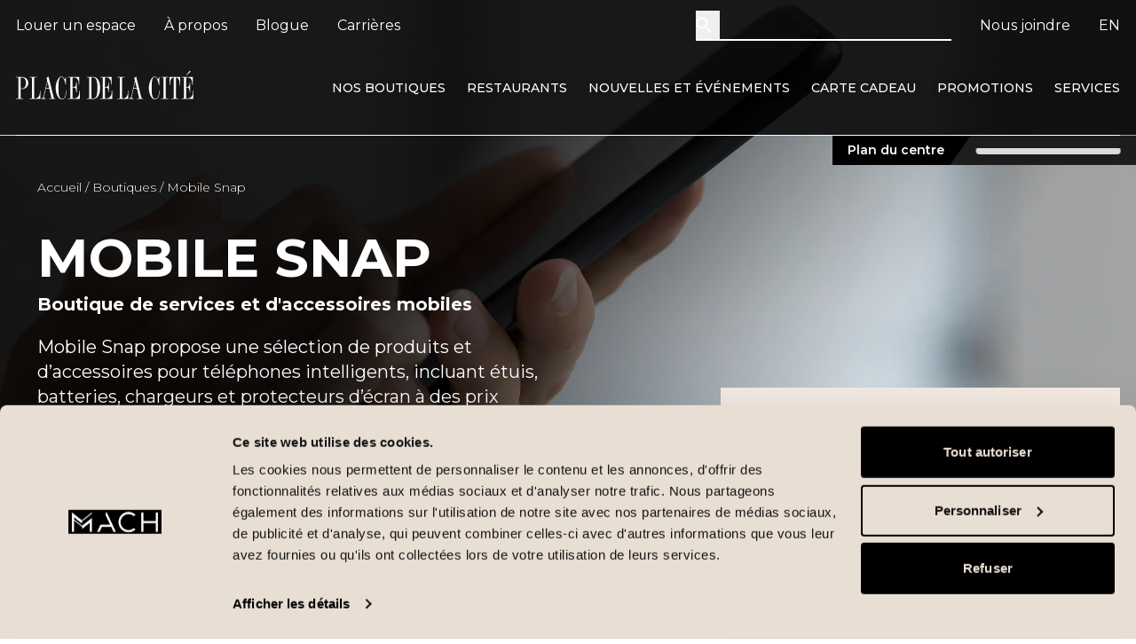

--- FILE ---
content_type: text/html; charset=UTF-8
request_url: https://placedelacite.com/boutiques/mobile-snap
body_size: 23979
content:

<!DOCTYPE html>
<html lang="fr">

<head>
            <link rel="preload" as="image" href="https://web-assets.groupemach.com/production/wp-content/uploads/sites/2/2024/08/28140018/place-de-la-cite-logo.svg" fetchpriority="high">
        <title>
        Mobile Snap électronique et technologie - Place de la Cité    </title><link rel="preload" data-rocket-preload as="style" href="https://fonts.googleapis.com/css2?family=Montserrat:ital,wght@0,100..900;1,100..900&#038;display=swap" /><link rel="stylesheet" href="https://fonts.googleapis.com/css2?family=Montserrat:ital,wght@0,100..900;1,100..900&#038;display=swap" media="print" onload="this.media='all'" /><noscript><link rel="stylesheet" href="https://fonts.googleapis.com/css2?family=Montserrat:ital,wght@0,100..900;1,100..900&#038;display=swap" /></noscript>

    <meta http-equiv="Content-Type" content="text/html; charset=utf-8">
    <meta name="language" content="fr">
    <meta name="viewport" content="initial-scale=1.0, width=device-width">
    <meta charset="UTF-8">
    <meta property="article:author" content="https://www.facebook.com/Leonard-175656265802960/" />

            <!-- Google Tag Manager -->
        <script>
            (function(w, d, s, l, i) {
                w[l] = w[l] || [];
                w[l].push({
                    'gtm.start': new Date().getTime(),
                    event: 'gtm.js'
                });
                var f = d.getElementsByTagName(s)[0],
                    j = d.createElement(s),
                    dl = l != 'dataLayer' ? '&l=' + l : '';
                j.async = true;
                j.src =
                    'https://www.googletagmanager.com/gtm.js?id=' + i + dl;
                f.parentNode.insertBefore(j, f);
            })(window, document, 'script', 'dataLayer', 'GTM-T3TZ4M8');
        </script>
        <!-- End Google Tag Manager -->
    
                <link rel="icon" type="image/png" sizes="16x16" href="https://web-assets.groupemach.com/production/wp-content/uploads/sites/2/2025/04/23093251/favicon-16x16-1-1.png">
                <link rel="icon" type="image/png" sizes="72x72" href="https://web-assets.groupemach.com/production/wp-content/uploads/sites/2/2025/04/23093259/favicon-72x72-1-1.png">
        <link rel="apple-touch-icon" sizes="72x72" href="https://web-assets.groupemach.com/production/wp-content/uploads/sites/2/2025/04/23093259/favicon-72x72-1-1.png">
                <link rel="apple-touch-icon" sizes="180x180" href="https://web-assets.groupemach.com/production/wp-content/uploads/sites/2/2025/04/23093309/favicon-180x180-1-1.png">
        <meta name="msapplication-TileImage" content="https://web-assets.groupemach.com/production/wp-content/uploads/sites/2/2025/04/23093309/favicon-180x180-1-1.png">
        <meta name="msapplication-TileColor" content="#000000">
    <meta name="theme-color" content="#000000">

    <link rel="preconnect" href="https://fonts.googleapis.com">
    <link rel="preconnect" href="https://fonts.gstatic.com" crossorigin>
    

    <script type="application/ld+json">
        {
    "@context": "https://schema.org",
    "@type": "Store",
    "name": "Mobile Snap",
    "description": "Accessoires, réparation et déblocage de téléphones intelligents",
    "telephone": "418 626-5566",
    "url": "https://www.mobilesnap.ca/",
    "logo": "https://web-assets.groupemach.com/production/wp-content/uploads/sites/2/2025/03/05232755/mobilesnap.svg",
    "sameAs": [],
    "containedInPlace": {
        "@type": "ShoppingCenter",
        "name": "Place de la Cité",
        "url": "https://placedelacite.com",
        "telephone": "418-657-6920",
        "address": {
            "@type": "PostalAddress",
            "streetAddress": "2600, boulevard Laurier",
            "addressLocality": "Québec",
            "postalCode": "G1V 4T3",
            "addressCountry": "CA"
        }
    },
    "makesOffer": [
        {
            "@type": "Offer",
            "name": "Accessoires électroniques"
        },
        {
            "@type": "Offer",
            "name": "Étuis de téléphone"
        },
        {
            "@type": "Offer",
            "name": "Téléphones intelligents"
        },
        {
            "@type": "Offer",
            "name": "Réparation et déblocage"
        }
    ],
    "openingHours": [
        "Mo 10:00-21:00",
        "Tu 10:00-21:00",
        "Wed 10:00-21:00",
        "Th 10:00-21:00",
        "Fr 10:00-21:00",
        "Sa 9:00-17:00",
        "Su 10:00-17:00"
    ],
    "OpeningHoursSpecification": [
        {
            "@type": "OpeningHoursSpecification",
            "opens": "10:00 am",
            "closes": "5:00 pm",
            "validFrom": "2025-12-24",
            "validThrough": "2025-12-24"
        },
        {
            "@type": "OpeningHoursSpecification",
            "opens": "00:00",
            "closes": "00:00",
            "validFrom": "2025-12-25",
            "validThrough": "2025-12-25"
        },
        {
            "@type": "OpeningHoursSpecification",
            "opens": "1:00 pm",
            "closes": "9:00 pm",
            "validFrom": "2025-12-26",
            "validThrough": "2025-12-26"
        },
        {
            "@type": "OpeningHoursSpecification",
            "opens": "10:00 am",
            "closes": "5:00 pm",
            "validFrom": "2025-12-31",
            "validThrough": "2025-12-31"
        },
        {
            "@type": "OpeningHoursSpecification",
            "opens": "00:00",
            "closes": "00:00",
            "validFrom": "2026-01-01",
            "validThrough": "2026-01-01"
        },
        {
            "@type": "OpeningHoursSpecification",
            "opens": "00:00",
            "closes": "00:00",
            "validFrom": "2026-04-05",
            "validThrough": "2026-04-05"
        },
        {
            "@type": "OpeningHoursSpecification",
            "opens": "10:00 am",
            "closes": "6:00 pm",
            "validFrom": "2026-05-18",
            "validThrough": "2026-05-18"
        },
        {
            "@type": "OpeningHoursSpecification",
            "opens": "00:00",
            "closes": "00:00",
            "validFrom": "2026-06-24",
            "validThrough": "2026-06-24"
        },
        {
            "@type": "OpeningHoursSpecification",
            "opens": "00:00",
            "closes": "00:00",
            "validFrom": "2026-07-01",
            "validThrough": "2026-07-01"
        },
        {
            "@type": "OpeningHoursSpecification",
            "opens": "00:00",
            "closes": "00:00",
            "validFrom": "2026-09-07",
            "validThrough": "2026-09-07"
        }
    ]
}    </script>

    
    
    
    <meta name='robots' content='index, follow, max-image-preview:large, max-snippet:-1, max-video-preview:-1' />
	<style>img:is([sizes="auto" i], [sizes^="auto," i]) { contain-intrinsic-size: 3000px 1500px }</style>
	<link rel="alternate" hreflang="en-ca" href="https://placedelacite.com/en/stores/mobile-snap" />
<link rel="alternate" hreflang="fr-ca" href="https://placedelacite.com/boutiques/mobile-snap" />
<link rel="alternate" hreflang="x-default" href="https://placedelacite.com/boutiques/mobile-snap" />

	<!-- This site is optimized with the Yoast SEO plugin v25.5 - https://yoast.com/wordpress/plugins/seo/ -->
	<meta name="description" content="Découvrez Mobile Snap, une variété d&#039;accessoires pour téléphones mobiles et des services de réparation et de déblocage sur place." />
	<link rel="canonical" href="https://placedelacite.com/boutiques/mobile-snap" />
	<meta property="og:locale" content="fr_CA" />
	<meta property="og:type" content="article" />
	<meta property="og:title" content="Mobile Snap électronique et technologie - Place de la Cité" />
	<meta property="og:description" content="Découvrez Mobile Snap, une variété d&#039;accessoires pour téléphones mobiles et des services de réparation et de déblocage sur place." />
	<meta property="og:url" content="https://placedelacite.com/boutiques/mobile-snap" />
	<meta property="og:site_name" content="Place de la Cité" />
	<meta property="article:modified_time" content="2025-04-23T11:19:04+00:00" />
	<meta property="og:image" content="https://web-assets.groupemach.com/production/wp-content/uploads/sites/2/2024/08/16165647/place-cite-og-image.jpg" />
	<meta property="og:image:width" content="1200" />
	<meta property="og:image:height" content="630" />
	<meta property="og:image:type" content="image/jpeg" />
	<meta name="twitter:card" content="summary_large_image" />
	<script type="application/ld+json" class="yoast-schema-graph">{"@context":"https://schema.org","@graph":[{"@type":"WebPage","@id":"https://placedelacite.com/boutiques/mobile-snap","url":"https://placedelacite.com/boutiques/mobile-snap","name":"Mobile Snap électronique et technologie - Place de la Cité","isPartOf":{"@id":"https://placedelacite.com/#website"},"datePublished":"2025-03-14T21:03:41+00:00","dateModified":"2025-04-23T11:19:04+00:00","description":"Découvrez Mobile Snap, une variété d'accessoires pour téléphones mobiles et des services de réparation et de déblocage sur place.","breadcrumb":{"@id":"https://placedelacite.com/boutiques/mobile-snap#breadcrumb"},"inLanguage":"fr-CA","potentialAction":[{"@type":"ReadAction","target":["https://placedelacite.com/boutiques/mobile-snap"]}]},{"@type":"BreadcrumbList","@id":"https://placedelacite.com/boutiques/mobile-snap#breadcrumb","itemListElement":[{"@type":"ListItem","position":1,"name":"Accueil","item":"https://placedelacite.com/"},{"@type":"ListItem","position":2,"name":"Boutiques","item":"https://placedelacite.com/boutiques"},{"@type":"ListItem","position":3,"name":"Mobile Snap"}]},{"@type":"WebSite","@id":"https://placedelacite.com/#website","url":"https://placedelacite.com/","name":"Place de la Cité","description":"","potentialAction":[{"@type":"SearchAction","target":{"@type":"EntryPoint","urlTemplate":"https://placedelacite.com/?s={search_term_string}"},"query-input":{"@type":"PropertyValueSpecification","valueRequired":true,"valueName":"search_term_string"}}],"inLanguage":"fr-CA"}]}</script>
	<!-- / Yoast SEO plugin. -->


<link href='https://fonts.gstatic.com' crossorigin rel='preconnect' />
<style id='wp-emoji-styles-inline-css' type='text/css'>

	img.wp-smiley, img.emoji {
		display: inline !important;
		border: none !important;
		box-shadow: none !important;
		height: 1em !important;
		width: 1em !important;
		margin: 0 0.07em !important;
		vertical-align: -0.1em !important;
		background: none !important;
		padding: 0 !important;
	}
</style>
<link rel='stylesheet' id='wp-block-library-css' href='https://placedelacite.com/wp-includes/css/dist/block-library/style.min.css?ver=6.7.2' type='text/css' media='all' />
<style id='classic-theme-styles-inline-css' type='text/css'>
/*! This file is auto-generated */
.wp-block-button__link{color:#fff;background-color:#32373c;border-radius:9999px;box-shadow:none;text-decoration:none;padding:calc(.667em + 2px) calc(1.333em + 2px);font-size:1.125em}.wp-block-file__button{background:#32373c;color:#fff;text-decoration:none}
</style>
<style id='global-styles-inline-css' type='text/css'>
:root{--wp--preset--aspect-ratio--square: 1;--wp--preset--aspect-ratio--4-3: 4/3;--wp--preset--aspect-ratio--3-4: 3/4;--wp--preset--aspect-ratio--3-2: 3/2;--wp--preset--aspect-ratio--2-3: 2/3;--wp--preset--aspect-ratio--16-9: 16/9;--wp--preset--aspect-ratio--9-16: 9/16;--wp--preset--color--black: #000000;--wp--preset--color--cyan-bluish-gray: #abb8c3;--wp--preset--color--white: #ffffff;--wp--preset--color--pale-pink: #f78da7;--wp--preset--color--vivid-red: #cf2e2e;--wp--preset--color--luminous-vivid-orange: #ff6900;--wp--preset--color--luminous-vivid-amber: #fcb900;--wp--preset--color--light-green-cyan: #7bdcb5;--wp--preset--color--vivid-green-cyan: #00d084;--wp--preset--color--pale-cyan-blue: #8ed1fc;--wp--preset--color--vivid-cyan-blue: #0693e3;--wp--preset--color--vivid-purple: #9b51e0;--wp--preset--gradient--vivid-cyan-blue-to-vivid-purple: linear-gradient(135deg,rgba(6,147,227,1) 0%,rgb(155,81,224) 100%);--wp--preset--gradient--light-green-cyan-to-vivid-green-cyan: linear-gradient(135deg,rgb(122,220,180) 0%,rgb(0,208,130) 100%);--wp--preset--gradient--luminous-vivid-amber-to-luminous-vivid-orange: linear-gradient(135deg,rgba(252,185,0,1) 0%,rgba(255,105,0,1) 100%);--wp--preset--gradient--luminous-vivid-orange-to-vivid-red: linear-gradient(135deg,rgba(255,105,0,1) 0%,rgb(207,46,46) 100%);--wp--preset--gradient--very-light-gray-to-cyan-bluish-gray: linear-gradient(135deg,rgb(238,238,238) 0%,rgb(169,184,195) 100%);--wp--preset--gradient--cool-to-warm-spectrum: linear-gradient(135deg,rgb(74,234,220) 0%,rgb(151,120,209) 20%,rgb(207,42,186) 40%,rgb(238,44,130) 60%,rgb(251,105,98) 80%,rgb(254,248,76) 100%);--wp--preset--gradient--blush-light-purple: linear-gradient(135deg,rgb(255,206,236) 0%,rgb(152,150,240) 100%);--wp--preset--gradient--blush-bordeaux: linear-gradient(135deg,rgb(254,205,165) 0%,rgb(254,45,45) 50%,rgb(107,0,62) 100%);--wp--preset--gradient--luminous-dusk: linear-gradient(135deg,rgb(255,203,112) 0%,rgb(199,81,192) 50%,rgb(65,88,208) 100%);--wp--preset--gradient--pale-ocean: linear-gradient(135deg,rgb(255,245,203) 0%,rgb(182,227,212) 50%,rgb(51,167,181) 100%);--wp--preset--gradient--electric-grass: linear-gradient(135deg,rgb(202,248,128) 0%,rgb(113,206,126) 100%);--wp--preset--gradient--midnight: linear-gradient(135deg,rgb(2,3,129) 0%,rgb(40,116,252) 100%);--wp--preset--font-size--small: 13px;--wp--preset--font-size--medium: 20px;--wp--preset--font-size--large: 36px;--wp--preset--font-size--x-large: 42px;--wp--preset--spacing--20: 0.44rem;--wp--preset--spacing--30: 0.67rem;--wp--preset--spacing--40: 1rem;--wp--preset--spacing--50: 1.5rem;--wp--preset--spacing--60: 2.25rem;--wp--preset--spacing--70: 3.38rem;--wp--preset--spacing--80: 5.06rem;--wp--preset--shadow--natural: 6px 6px 9px rgba(0, 0, 0, 0.2);--wp--preset--shadow--deep: 12px 12px 50px rgba(0, 0, 0, 0.4);--wp--preset--shadow--sharp: 6px 6px 0px rgba(0, 0, 0, 0.2);--wp--preset--shadow--outlined: 6px 6px 0px -3px rgba(255, 255, 255, 1), 6px 6px rgba(0, 0, 0, 1);--wp--preset--shadow--crisp: 6px 6px 0px rgba(0, 0, 0, 1);}:where(.is-layout-flex){gap: 0.5em;}:where(.is-layout-grid){gap: 0.5em;}body .is-layout-flex{display: flex;}.is-layout-flex{flex-wrap: wrap;align-items: center;}.is-layout-flex > :is(*, div){margin: 0;}body .is-layout-grid{display: grid;}.is-layout-grid > :is(*, div){margin: 0;}:where(.wp-block-columns.is-layout-flex){gap: 2em;}:where(.wp-block-columns.is-layout-grid){gap: 2em;}:where(.wp-block-post-template.is-layout-flex){gap: 1.25em;}:where(.wp-block-post-template.is-layout-grid){gap: 1.25em;}.has-black-color{color: var(--wp--preset--color--black) !important;}.has-cyan-bluish-gray-color{color: var(--wp--preset--color--cyan-bluish-gray) !important;}.has-white-color{color: var(--wp--preset--color--white) !important;}.has-pale-pink-color{color: var(--wp--preset--color--pale-pink) !important;}.has-vivid-red-color{color: var(--wp--preset--color--vivid-red) !important;}.has-luminous-vivid-orange-color{color: var(--wp--preset--color--luminous-vivid-orange) !important;}.has-luminous-vivid-amber-color{color: var(--wp--preset--color--luminous-vivid-amber) !important;}.has-light-green-cyan-color{color: var(--wp--preset--color--light-green-cyan) !important;}.has-vivid-green-cyan-color{color: var(--wp--preset--color--vivid-green-cyan) !important;}.has-pale-cyan-blue-color{color: var(--wp--preset--color--pale-cyan-blue) !important;}.has-vivid-cyan-blue-color{color: var(--wp--preset--color--vivid-cyan-blue) !important;}.has-vivid-purple-color{color: var(--wp--preset--color--vivid-purple) !important;}.has-black-background-color{background-color: var(--wp--preset--color--black) !important;}.has-cyan-bluish-gray-background-color{background-color: var(--wp--preset--color--cyan-bluish-gray) !important;}.has-white-background-color{background-color: var(--wp--preset--color--white) !important;}.has-pale-pink-background-color{background-color: var(--wp--preset--color--pale-pink) !important;}.has-vivid-red-background-color{background-color: var(--wp--preset--color--vivid-red) !important;}.has-luminous-vivid-orange-background-color{background-color: var(--wp--preset--color--luminous-vivid-orange) !important;}.has-luminous-vivid-amber-background-color{background-color: var(--wp--preset--color--luminous-vivid-amber) !important;}.has-light-green-cyan-background-color{background-color: var(--wp--preset--color--light-green-cyan) !important;}.has-vivid-green-cyan-background-color{background-color: var(--wp--preset--color--vivid-green-cyan) !important;}.has-pale-cyan-blue-background-color{background-color: var(--wp--preset--color--pale-cyan-blue) !important;}.has-vivid-cyan-blue-background-color{background-color: var(--wp--preset--color--vivid-cyan-blue) !important;}.has-vivid-purple-background-color{background-color: var(--wp--preset--color--vivid-purple) !important;}.has-black-border-color{border-color: var(--wp--preset--color--black) !important;}.has-cyan-bluish-gray-border-color{border-color: var(--wp--preset--color--cyan-bluish-gray) !important;}.has-white-border-color{border-color: var(--wp--preset--color--white) !important;}.has-pale-pink-border-color{border-color: var(--wp--preset--color--pale-pink) !important;}.has-vivid-red-border-color{border-color: var(--wp--preset--color--vivid-red) !important;}.has-luminous-vivid-orange-border-color{border-color: var(--wp--preset--color--luminous-vivid-orange) !important;}.has-luminous-vivid-amber-border-color{border-color: var(--wp--preset--color--luminous-vivid-amber) !important;}.has-light-green-cyan-border-color{border-color: var(--wp--preset--color--light-green-cyan) !important;}.has-vivid-green-cyan-border-color{border-color: var(--wp--preset--color--vivid-green-cyan) !important;}.has-pale-cyan-blue-border-color{border-color: var(--wp--preset--color--pale-cyan-blue) !important;}.has-vivid-cyan-blue-border-color{border-color: var(--wp--preset--color--vivid-cyan-blue) !important;}.has-vivid-purple-border-color{border-color: var(--wp--preset--color--vivid-purple) !important;}.has-vivid-cyan-blue-to-vivid-purple-gradient-background{background: var(--wp--preset--gradient--vivid-cyan-blue-to-vivid-purple) !important;}.has-light-green-cyan-to-vivid-green-cyan-gradient-background{background: var(--wp--preset--gradient--light-green-cyan-to-vivid-green-cyan) !important;}.has-luminous-vivid-amber-to-luminous-vivid-orange-gradient-background{background: var(--wp--preset--gradient--luminous-vivid-amber-to-luminous-vivid-orange) !important;}.has-luminous-vivid-orange-to-vivid-red-gradient-background{background: var(--wp--preset--gradient--luminous-vivid-orange-to-vivid-red) !important;}.has-very-light-gray-to-cyan-bluish-gray-gradient-background{background: var(--wp--preset--gradient--very-light-gray-to-cyan-bluish-gray) !important;}.has-cool-to-warm-spectrum-gradient-background{background: var(--wp--preset--gradient--cool-to-warm-spectrum) !important;}.has-blush-light-purple-gradient-background{background: var(--wp--preset--gradient--blush-light-purple) !important;}.has-blush-bordeaux-gradient-background{background: var(--wp--preset--gradient--blush-bordeaux) !important;}.has-luminous-dusk-gradient-background{background: var(--wp--preset--gradient--luminous-dusk) !important;}.has-pale-ocean-gradient-background{background: var(--wp--preset--gradient--pale-ocean) !important;}.has-electric-grass-gradient-background{background: var(--wp--preset--gradient--electric-grass) !important;}.has-midnight-gradient-background{background: var(--wp--preset--gradient--midnight) !important;}.has-small-font-size{font-size: var(--wp--preset--font-size--small) !important;}.has-medium-font-size{font-size: var(--wp--preset--font-size--medium) !important;}.has-large-font-size{font-size: var(--wp--preset--font-size--large) !important;}.has-x-large-font-size{font-size: var(--wp--preset--font-size--x-large) !important;}
:where(.wp-block-post-template.is-layout-flex){gap: 1.25em;}:where(.wp-block-post-template.is-layout-grid){gap: 1.25em;}
:where(.wp-block-columns.is-layout-flex){gap: 2em;}:where(.wp-block-columns.is-layout-grid){gap: 2em;}
:root :where(.wp-block-pullquote){font-size: 1.5em;line-height: 1.6;}
</style>
<link rel='stylesheet' id='mach_main_css-css' href='https://placedelacite.com/app/themes/mach-mall-website/css/build/main.css?v=1764216795' type='text/css' media='' />
<style id='rocket-lazyload-inline-css' type='text/css'>
.rll-youtube-player{position:relative;padding-bottom:56.23%;height:0;overflow:hidden;max-width:100%;}.rll-youtube-player:focus-within{outline: 2px solid currentColor;outline-offset: 5px;}.rll-youtube-player iframe{position:absolute;top:0;left:0;width:100%;height:100%;z-index:100;background:0 0}.rll-youtube-player img{bottom:0;display:block;left:0;margin:auto;max-width:100%;width:100%;position:absolute;right:0;top:0;border:none;height:auto;-webkit-transition:.4s all;-moz-transition:.4s all;transition:.4s all}.rll-youtube-player img:hover{-webkit-filter:brightness(75%)}.rll-youtube-player .play{height:100%;width:100%;left:0;top:0;position:absolute;background:var(--wpr-bg-c5410e67-3335-419d-a60f-e624916f3112) no-repeat center;background-color: transparent !important;cursor:pointer;border:none;}
</style>
<script type="text/javascript" id="wpml-cookie-js-extra">
/* <![CDATA[ */
var wpml_cookies = {"wp-wpml_current_language":{"value":"fr","expires":1,"path":"\/"}};
var wpml_cookies = {"wp-wpml_current_language":{"value":"fr","expires":1,"path":"\/"}};
/* ]]> */
</script>
<script data-minify="1" type="text/javascript" src="https://placedelacite.com/app/cache/min/2/app/plugins/groupe-mach-sitepress-multilingual-cms/res/js/cookies/language-cookie.js?ver=1747426390" id="wpml-cookie-js" defer="defer" data-wp-strategy="defer"></script>
<script type="text/javascript" src="https://placedelacite.com/wp-includes/js/jquery/jquery.min.js?ver=3.7.1" id="jquery-core-js" data-rocket-defer defer></script>
<script type="text/javascript" src="https://placedelacite.com/wp-includes/js/jquery/jquery-migrate.min.js?ver=3.4.1" id="jquery-migrate-js" data-rocket-defer defer></script>
<script type="text/javascript" id="main-js-extra">
/* <![CDATA[ */
var backendInfo = {"ajaxurl":"https:\/\/placedelacite.com\/wp-admin\/admin-ajax.php","locale":"fr","page_filter_configs":{"background_color":"#000","opacity":0.9},"service_page_url":"https:\/\/placedelacite.com\/services","promotion_page_url":"https:\/\/placedelacite.com\/promotions","labels":{"closed":"Ferm\u00e9","open":"Ouvert"},"is_404":""};
/* ]]> */
</script>
<script type="text/javascript" src="https://placedelacite.com/app/themes/mach-mall-website/js/build/main.js?v=1764216795" id="main-js" data-rocket-defer defer></script>
<noscript><style id="rocket-lazyload-nojs-css">.rll-youtube-player, [data-lazy-src]{display:none !important;}</style></noscript><style id="wpr-lazyload-bg-container"></style><style id="wpr-lazyload-bg-exclusion"></style>
<noscript>
<style id="wpr-lazyload-bg-nostyle">.rll-youtube-player .play{--wpr-bg-c5410e67-3335-419d-a60f-e624916f3112: url('https://placedelacite.com/app/plugins/wp-rocket/assets/img/youtube.png');}</style>
</noscript>
<script type="application/javascript">const rocket_pairs = [{"selector":".rll-youtube-player .play","style":".rll-youtube-player .play{--wpr-bg-c5410e67-3335-419d-a60f-e624916f3112: url('https:\/\/placedelacite.com\/app\/plugins\/wp-rocket\/assets\/img\/youtube.png');}","hash":"c5410e67-3335-419d-a60f-e624916f3112","url":"https:\/\/placedelacite.com\/app\/plugins\/wp-rocket\/assets\/img\/youtube.png"}]; const rocket_excluded_pairs = [];</script><meta name="generator" content="WP Rocket 3.18.3" data-wpr-features="wpr_lazyload_css_bg_img wpr_defer_js wpr_minify_js wpr_lazyload_images wpr_lazyload_iframes wpr_minify_css wpr_preload_links wpr_desktop" /></head>

<body class="stores-template-default single single-stores postid-3627">
                <!-- Google Tag Manager (noscript) -->
        <noscript><iframe src="https://www.googletagmanager.com/ns.html?id=GTM-T3TZ4M8"
                height="0" width="0" style="display:none;visibility:hidden"></iframe></noscript>
        <!-- End Google Tag Manager (noscript) -->
        <header data-rocket-location-hash="9743b3332db82924cbf242488da104de" class="main-header">
        <div
            class="global-site-alert-wrapper fixed w-full left-0 -bottom-0 transition-transform duration-500 translate-y-full z-50">
        </div>
        <div data-rocket-location-hash="1e2ccac10488e688c3bdacb1c0827950" class="main-header-fixed fixed z-[65] w-full text-white">
            <div class="main-header-bg -z-10 absolute top-0 left-0 w-full h-full"
                style="--header-bg-color: #000; --header-bg-opacity: 0.9;">
            </div>
            <div data-rocket-location-hash="30c5235261141d2450dc033e5c78bbcc">
                <div
                    class="main-header-content container relative pt-5 pb-3 border-b border-white menubp:border-b-0 menubp:py-0">
                    <div class="header-top-bar flex justify-between items-center pb-4 menubp:pt-3">
                        <div class="hidden menubp:block">
                            <div class="menu-entete-menu-meta-gauche-fr-container"><ul id="menu-entete-menu-meta-gauche-fr" class="menu"><li id="menu-item-324" class="menu-item menu-item-type-post_type menu-item-object-page menu-item-324"><a href="https://placedelacite.com/louer-un-espace">Louer un espace</a></li>
<li id="menu-item-323" class="menu-item menu-item-type-post_type menu-item-object-page menu-item-323"><a href="https://placedelacite.com/a-propos">À propos</a></li>
<li id="menu-item-325" class="menu-item menu-item-type-post_type_archive menu-item-object-blog_posts menu-item-325"><a href="https://placedelacite.com/blogue">Blogue</a></li>
<li id="menu-item-752" class="menu-item menu-item-type-post_type menu-item-object-page menu-item-752"><a href="https://placedelacite.com/carrieres">Carrières</a></li>
</ul></div>                        </div>
                        <div class="flex items-center grow menubp:grow-0">
                            <div class="header-search">
                                <div id="search-popup" class="hidden p-0 bg-cBeige-500 w-11/12 max-w-screen-lg max-h-[90%]">
    <div class="flex p-8 gap-8 justify-center items-center overflow-y-auto flex-wrap">
        <div class="search-algolia-listing flex justify-center items-center w-full gap-4 md:flex-row md:w-4/5">
            <form role="search" method="get">
                <div class="flex border-b-2 border-black w-full">
                    <button>
                        <svg width="19" height="19" fill="#fff" xmlns="http://www.w3.org/2000/svg"><path d="m16.875 18.295-6.3-6.3a6.093 6.093 0 0 1-3.8 1.3c-1.816 0-3.354-.63-4.612-1.888S.275 8.612.275 6.795c0-1.817.63-3.354 1.888-4.613C3.42.924 4.959.295 6.775.295c1.817 0 3.355.63 4.613 1.887 1.258 1.259 1.887 2.796 1.887 4.613a6.096 6.096 0 0 1-1.3 3.8l6.3 6.3-1.4 1.4Zm-10.1-7c1.25 0 2.313-.438 3.188-1.313s1.312-1.937 1.312-3.187c0-1.25-.437-2.313-1.312-3.188S8.025 2.295 6.775 2.295c-1.25 0-2.312.437-3.187 1.312S2.275 5.545 2.275 6.795c0 1.25.438 2.312 1.313 3.187s1.937 1.313 3.187 1.313Z"/></svg>                    </button>
                    <input type="search" required name="s" placeholder="Mot-clé..."
                        class="text-xl md:text-2xl" />
                </div>
                <button type="submit" class="btn mt-4 sm:mt-0">Rechercher</button>
            </form>
        </div>
        <div class="search-results-container hidden gap-4 flex-col text-black w-full md:flex-row md:flex-wrap md:gap-0">
            <div id="search-stores" class="hidden flex-col gap-2 w-full py-4 md:gap-4 md:w-1/3 md:px-4 md:pb-8">
                <p class="text-xl font-bold pb-4 border-b border-gray-600">Boutiques                </p>
                <div class="search-content">
                </div>
                <button class="see-more-btn btn btn-xs mt-2.5 md:mt-0">Voir plus de résultats</button>
            </div>
            <div id="search-services" class="hidden flex-col gap-2 w-full py-4 md:gap-4 md:w-1/3 md:px-4 md:pb-8">
                <p class="text-xl font-bold pb-4 border-b border-gray-600">Services                </p>
                <div class="search-content"></div>
                <button class="see-more-btn btn btn-xs mt-2.5 md:mt-0">Voir plus de résultats</button>
            </div>
            <div id="search-promotions" class="hidden flex-col gap-2 w-full py-4 md:gap-4 md:w-1/3 md:px-4 md:pb-8">
                <p class="text-xl font-bold pb-4 border-b border-gray-600">Promotions                </p>
                <div class="search-content"></div>
                <button class="see-more-btn btn btn-xs mt-2.5 md:mt-0">Voir plus de résultats</button>
            </div>
            <div id="search-news-events" class="hidden flex-col gap-2 w-full py-4 md:gap-4 md:w-1/3 md:px-4 md:pb-8">
                <p class="text-xl font-bold pb-4 border-b border-gray-600">
                    Nouvelles/Événements                </p>
                <div class="search-content"></div>
                <button class="see-more-btn btn btn-xs mt-2.5 md:mt-0">Voir plus de résultats</button>
            </div>
            <div id="search-blog" class="hidden flex-col gap-2 w-full py-4 md:gap-4 md:w-1/3 md:px-4 md:pb-8">
                <p class="text-xl font-bold pb-4 border-b border-gray-600">Blogue</p>
                <div class="search-content"></div>
                <button class="see-more-btn btn btn-xs mt-2.5 md:mt-0">Voir plus de résultats</button>
            </div>
        </div>
        <div class="no-results hidden">
            <p class="text-xl text-black font-bold">
                Désolé, aucun résultat n'a été trouvé.            </p>
        </div>
    </div>
</div>
<form>
    <button type="submit" class="search-btn">
        <svg width="19" height="19" fill="#fff" xmlns="http://www.w3.org/2000/svg"><path d="m16.875 18.295-6.3-6.3a6.093 6.093 0 0 1-3.8 1.3c-1.816 0-3.354-.63-4.612-1.888S.275 8.612.275 6.795c0-1.817.63-3.354 1.888-4.613C3.42.924 4.959.295 6.775.295c1.817 0 3.355.63 4.613 1.887 1.258 1.259 1.887 2.796 1.887 4.613a6.096 6.096 0 0 1-1.3 3.8l6.3 6.3-1.4 1.4Zm-10.1-7c1.25 0 2.313-.438 3.188-1.313s1.312-1.937 1.312-3.187c0-1.25-.437-2.313-1.312-3.188S8.025 2.295 6.775 2.295c-1.25 0-2.312.437-3.187 1.312S2.275 5.545 2.275 6.795c0 1.25.438 2.312 1.313 3.187s1.937 1.313 3.187 1.313Z"/></svg>
    </button>
    <input type="search" class="search-btn">
</form>                            </div>
                            <div class="hidden menubp:block">
                                <div class="menu-entete-menu-meta-droite-fr-container"><ul id="menu-entete-menu-meta-droite-fr" class="menu"><li id="menu-item-321" class="menu-item menu-item-type-post_type menu-item-object-page menu-item-321"><a href="https://placedelacite.com/nous-joindre">Nous joindre</a></li>
<li class="menu-item nav-item uppercase"><a href="https://placedelacite.com/en/stores/mobile-snap">en</a></li></ul></div>                            </div>
                        </div>
                                                    <div class="flex -mx-1.5 pl-3 menubp:pl-8 menubp:hidden">
                                                                    <a class="uppercase text-base mx-1.5 hover:underline"
                                        href="https://placedelacite.com/en/stores/mobile-snap">en</a>
                                                            </div>
                                            </div>
                    <div
                        class="flex items-center justify-between -mb-px menubp:border-b menubp:border-white menubp:pb-7 menubp:pt-3">
                        <a class="block" href="https://placedelacite.com">
                                                            <img class="block filter brightness-0 invert w-[200px] h-[50px] no-lazy" fetchpriority="high"
                                    src="https://web-assets.groupemach.com/production/wp-content/uploads/sites/2/2024/08/28140018/place-de-la-cite-logo.svg" alt="Place de la Cité">
                                                    </a>

                        <div class="main-menu hidden menubp:block">
                            <div class="menu-entete-menu-principal-fr-container"><ul id="menu-entete-menu-principal-fr" class="menu"><li id="menu-item-309" class="menu-item menu-item-type-post_type menu-item-object-page menu-item-309"><a href="https://placedelacite.com/boutiques">Nos boutiques</a></li>
<li id="menu-item-313" class="menu-item menu-item-type-taxonomy menu-item-object-store_categories menu-item-313"><a href="https://placedelacite.com/boutiques/restaurants">Restaurants</a></li>
<li id="menu-item-314" class="menu-item menu-item-type-post_type_archive menu-item-object-news_events menu-item-314"><a href="https://placedelacite.com/nouvelles-evenements">Nouvelles et événements</a></li>
<li id="menu-item-5121" class="menu-item menu-item-type-post_type menu-item-object-page menu-item-5121"><a href="https://placedelacite.com/carte-cadeau">Carte cadeau</a></li>
<li id="menu-item-311" class="menu-item menu-item-type-post_type menu-item-object-page menu-item-311"><a href="https://placedelacite.com/promotions">Promotions</a></li>
<li id="menu-item-310" class="sub-menu-right menu-item menu-item-type-post_type menu-item-object-page menu-item-has-children menu-item-310"><a href="https://placedelacite.com/services">Services</a>
<ul class="sub-menu">
	<li id="menu-item-4358" class="menu-item menu-item-type-post_type menu-item-object-page menu-item-4358"><a href="https://placedelacite.com/services">Services offerts</a></li>
	<li id="menu-item-4359" class="menu-item menu-item-type-taxonomy menu-item-object-store_categories menu-item-4359"><a href="https://placedelacite.com/boutiques/services-professionnels">Services professionnels</a></li>
	<li id="menu-item-4767" class="menu-item menu-item-type-post_type menu-item-object-page menu-item-4767"><a href="https://placedelacite.com/carte-privilege">Carte privilège</a></li>
</ul>
</li>
</ul></div>                        </div>

                        <a href="#" class="mobile-menu-btn menubp:hidden"><span></span></a>
                    </div>
                                            <div class="hours-header-preview overflow-y-visible w-auto absolute mt-px right-0 top-internal-header-mobile menubp:mt-0 menubp:top-internal-header containerxl:right-[theme('container.padding.xl')] container2xl:right-[theme('container.padding.2xl')]">
    <div class="bg-black overflow-x-hidden flex items-stretch">
                                <div class="bg-black py-2 px-[theme('container.padding.DEFAULT')]">
                <a class="block leading-tight text-sm font-semibold text-white hover:underline" href="https://placedelacite.com/plan-du-centre">Plan du centre</a>
            </div>
                <div class="relative bg-[#1F1C1D] py-2 px-[theme('container.padding.DEFAULT')] flex items-center skew-x-[-35deg] after:content-[''] after:bg-[#1F1C1D] after:-z-10 after:block after:w-8 after:h-full after:skew-x-[35deg] after:absolute after:top-0 after:right-0">
            <div class="skew-x-[35deg]">
                <div class="open-status-loading min-w-[163px] animate-pulse">
                    <div class="h-2 bg-gray-200 rounded-full w-full"></div>
                </div>
                <div class="hidden open-status-hours">
                    <a href="#" class="toggle-detailed-hours flex items-center whitespace-nowrap text-sm leading-tight hover:underline">
                        <span class="current"></span>
                        <span class="block w-[11px] h-[6px] ml-2">
                            <svg width="11" height="6" viewBox="0 0 11 6" fill="none" xmlns="http://www.w3.org/2000/svg">
<path d="M5.11246 5.87256L0.112457 0.872559H10.1125L5.11246 5.87256Z" fill="white"/>
</svg>
                        </span>
                    </a>
                </div>
            </div>
        </div>
    </div>
    <div class="hidden detailed-hours absolute min-w-64 bg-black w-auto p-5 right-0 top-full border-t border-white">
    </div>
</div>                                    </div>

                <div class="mobile-menu hidden">
                    <div class="container">
                        <div class="mobile-main-menu"><ul id="menu-entete-menu-principal-fr-1" class="menu"><li class="menu-item menu-item-type-post_type menu-item-object-page menu-item-309"><a href="https://placedelacite.com/boutiques">Nos boutiques</a></li>
<li class="menu-item menu-item-type-taxonomy menu-item-object-store_categories menu-item-313"><a href="https://placedelacite.com/boutiques/restaurants">Restaurants</a></li>
<li class="menu-item menu-item-type-post_type_archive menu-item-object-news_events menu-item-314"><a href="https://placedelacite.com/nouvelles-evenements">Nouvelles et événements</a></li>
<li class="menu-item menu-item-type-post_type menu-item-object-page menu-item-5121"><a href="https://placedelacite.com/carte-cadeau">Carte cadeau</a></li>
<li class="menu-item menu-item-type-post_type menu-item-object-page menu-item-311"><a href="https://placedelacite.com/promotions">Promotions</a></li>
<li class="sub-menu-right menu-item menu-item-type-post_type menu-item-object-page menu-item-has-children menu-item-310"><a href="https://placedelacite.com/services">Services</a>
<ul class="sub-menu">
	<li class="menu-item menu-item-type-post_type menu-item-object-page menu-item-4358"><a href="https://placedelacite.com/services">Services offerts</a></li>
	<li class="menu-item menu-item-type-taxonomy menu-item-object-store_categories menu-item-4359"><a href="https://placedelacite.com/boutiques/services-professionnels">Services professionnels</a></li>
	<li class="menu-item menu-item-type-post_type menu-item-object-page menu-item-4767"><a href="https://placedelacite.com/carte-privilege">Carte privilège</a></li>
</ul>
</li>
</ul></div>                        <div class="mobile-meta-menu"><ul id="menu-entete-menu-meta-gauche-fr-1" class="menu"><li class="menu-item menu-item-type-post_type menu-item-object-page menu-item-324"><a href="https://placedelacite.com/louer-un-espace">Louer un espace</a></li>
<li class="menu-item menu-item-type-post_type menu-item-object-page menu-item-323"><a href="https://placedelacite.com/a-propos">À propos</a></li>
<li class="menu-item menu-item-type-post_type_archive menu-item-object-blog_posts menu-item-325"><a href="https://placedelacite.com/blogue">Blogue</a></li>
<li class="menu-item menu-item-type-post_type menu-item-object-page menu-item-752"><a href="https://placedelacite.com/carrieres">Carrières</a></li>
</ul></div>                        <div class="mobile-meta-bottom"><ul id="menu-entete-menu-meta-droite-fr-1" class="menu"><li class="menu-item menu-item-type-post_type menu-item-object-page menu-item-321"><a href="https://placedelacite.com/nous-joindre">Nous joindre</a></li>
<li class="menu-item nav-item uppercase"><a href="https://placedelacite.com/en/stores/mobile-snap">en</a></li></ul></div>                    </div>
                </div>
            </div>
        </div>
    </header>
    <main data-rocket-location-hash="f72f550967d61f402d4e59a6a4ffb422">
        
        <div data-rocket-location-hash="ced41cf62056b4e28ac192c0efb9c792" class="page-header overflow-hidden top-0 sticky left-0 relative -z-0 ">
        <div data-rocket-location-hash="c4716d5b2dfb252b2150ee3cfddd7ce2" class="swiper-wrapper">
                                                        <div
                    class="swiper-slide items-end bg-white relative h-full  min-h-600 md:items-start"
                    data-zone-opacity="0.9"
                    data-zone-color="#000">
                    
                                            <picture class="absolute z-0 h-full w-full">
                                                                                    <img class="object-cover h-full w-full"
                                src="data:image/svg+xml,%3Csvg%20xmlns='http://www.w3.org/2000/svg'%20viewBox='0%200%200%200'%3E%3C/svg%3E"
                                alt="Mobile Snap" data-lazy-src="https://web-assets.groupemach.com/production/wp-content/uploads/sites/2/2025/03/14170343/WEB_EnteteDesktop_1920x700_Cellulaire-1.jpg"><noscript><img class="object-cover h-full w-full"
                                src="https://web-assets.groupemach.com/production/wp-content/uploads/sites/2/2025/03/14170343/WEB_EnteteDesktop_1920x700_Cellulaire-1.jpg"
                                alt="Mobile Snap"></noscript>
                        </picture>
                    
                    <div class="slide-overlay h-full w-full absolute top-header-mobile md:top-header left-0 z-10" style="--page-slide-overlay-color: #000; --page-slide-overlay-opacity: 0.9;"></div>

                    <div class="container relative z-20 animate-fade-up-appear pt-header-mobile md:pt-header ">
                                                <div class=" container-sm-mobile md:max-w-2xl pt-20 md:pt-16 pb-8 ">
                            
                                                            <div class="-mt-4 mb-5 md:mb-10">
                                    <div class="breadcrumbs"><span><span><a href="https://placedelacite.com/">Accueil</a></span> / <span><a href="https://placedelacite.com/boutiques">Boutiques</a></span> / <span class="breadcrumb_last" aria-current="page">Mobile Snap</span></span></div>                                </div>
                            
                            <div class="text-content pb">
                                                                    <h1 class='main-title'>Mobile Snap <span class='block text-lg font-bold normal-case md:text-xl md:pt-2'>Boutique de services et d'accessoires mobiles</span></h1>                                
                                                                    <div class="description">
                                        <p>Mobile Snap propose une sélection de produits et d&rsquo;accessoires pour téléphones intelligents, incluant étuis, batteries, chargeurs et protecteurs d’écran à des prix compétitifs. Les conseillers sur place offrent également des services de réparation et de déblocage.</p>
                                    </div>
                                                            </div>
                                                    </div>
                    </div>
                </div>
                    </div>
                <div data-rocket-location-hash="ce6453da921fa95f0379d488edb5c4c9" class="container absolute bottom-10 left-0 right-0 m-auto ">
            <div class="container-sm-mobile">
                <div class="slider-pagination"></div>
                <p class="slider-fraction text-white"></p>
            </div>
                    </div>
    </div>

<div data-rocket-location-hash="95f6a3220b3d5a9d9ebe3a80abf816c4" class="content-bg">
    <div data-rocket-location-hash="87439e900d61e3dc963cfe076a336c2e" class="relative bg-white pt-0 pb-14 lg:pb-24">
        <div class="container flex flex-wrap lg:flex-nowrap lg:gap-32">
            <div class="animate-fade-up-appear w-full order-2 lg:order-1 lg:mt-32 xl:pl-20 container3xl:pl-44">

                <div class="mt-8">
                                            <h2>Accessoires, réparation et déblocage de téléphones intelligents</h2>
                                    </div>

                                    <div class="mb-14 lg:mb-24">
                        <h3 class="normal-case font-medium text-2xl mb-4">Ce que Mobile Snap vous propose</h3>
                        <div class="md:flex md:gap-14">
                                                            <ul class="mb-0">
                                                                                                                        <li>Accessoires électroniques</li>
                                                                                                                                                                <li>Étuis de téléphone</li>
                                                                                                            </ul>
                                                            <ul class="mb-0">
                                                                                                                        <li>Téléphones intelligents</li>
                                                                                                                                                                <li>Réparation et déblocage</li>
                                                                                                            </ul>
                                                    </div>
                    </div>
                
                <div class="mobile-full-width mt-14 max-w-5xl lg:mt-24">
                    
                    
                                    </div>
            </div>
            <div class="animate-fade-up-appear w-full order-1 -mt-6 max-w-xl mx-auto mb-12 lg:order-2 lg:w-[450px] lg:flex-shrink-0 lg:mb-0 xl:-mt-36">
                                                    <div class="lg:sticky lg:top-[calc(var(--header-height)+100px)]">
                        <div class="store-info-box bg-cBeige-400 py-8 px-6 text-base">
    <div class="mb-7 w-3/4 mx-auto">
                    <svg viewBox="0 0 300 180" xmlns="http://www.w3.org/2000/svg"><path d="m81.77 66.306c2.263-.018 3.929 1.583 3.979 3.825.052 2.276-1.703 4.064-3.969 4.045-2.047-.018-3.824-1.794-3.871-3.869-.051-2.155 1.714-3.984 3.861-4.001z"/><path d="m81.782 63.238c-1.579-.021-2.671-1.142-2.602-2.671.063-1.397 1.245-2.54 2.652-2.566 1.477-.027 2.646 1.171 2.63 2.696-.017 1.626-1.006 2.564-2.68 2.541z"/><path d="m65.841 110.423c-.274-.032-.536-.11-.779-.231.243.121.505.199.779.231z" fill="none"/><path d="m63.511 87.359c.922.555 1.815 1.137 2.624 1.643-.809-.505-1.702-1.087-2.624-1.643z" fill="none"/><path d="m85.385 93.697c-1.433-4.713-5.714-7.981-10.276-8.116 4.562.135 8.843 3.403 10.276 8.116z"/><path d="m74.681 91.882c-.456-.007-.904.046-1.335.153.431-.107.879-.16 1.335-.153z"/><path d="m46.682 107.783c.152.812.708 1.745 1.335 2.175-.627-.431-1.183-1.363-1.335-2.175z" fill="none"/><path d="m46.61 96.215c-.165 3.737-.117 7.491.032 11.229-.149-3.738-.197-7.492-.032-11.229z" fill="none"/><path d="m80.374 106.699c.018-.061.027-.127.049-.186-.023.059-.031.125-.049.186z"/><path d="m85.927 107.594c-.005.582-.182 1.124-.481 1.575.299-.45.476-.992.481-1.575z"/><path d="m80.242 107.707c-.007-.165.008-.322.025-.477-.016.155-.032.312-.025.477.055 1.297 1.098 2.429 2.359 2.677-1.261-.248-2.304-1.381-2.359-2.677z"/><path d="m85.678 100.073c-.111.278-.265.51-.439.72.174-.21.328-.442.439-.72z"/><path d="m85.937 98.786c-.02.445-.102.838-.229 1.188.126-.349.209-.742.229-1.188z"/><path d="m49.519 110.468c1.491.035 2.82-1.272 2.847-3.163-.027 1.891-1.356 3.197-2.847 3.163z" fill="none"/><path d="m67.985 109.841c.239-.171.438-.371.598-.6-.16.229-.359.429-.598.6z" fill="none"/><path d="m80.234 98.583c.002 2.023.941 3.058 2.727 3.132.647.026 1.215-.106 1.677-.384-.462.278-1.03.41-1.677.384-1.786-.074-2.725-1.108-2.727-3.132z"/><path d="m69.035 108.026c.021-.155.031-.317.032-.485.013-3.256.01-6.512.023-9.768-.013 3.256-.01 6.512-.023 9.768-.001.168-.012.33-.032.485z" fill="none"/><path d="m76.066 92.09c.232.067.464.15.696.25.686.298 1.246.666 1.7 1.093-.454-.427-1.014-.795-1.7-1.093-.232-.1-.464-.183-.696-.25z"/><path d="m85.937 98.786c.055-1.239-.012-2.511-.231-3.733.218 1.222.285 2.494.231 3.733z"/><path d="m66.262 110.438c.286-.013.584-.071.887-.176.318-.11.597-.251.836-.421-.239.171-.518.312-.836.421-.304.105-.601.163-.887.176z" fill="none"/><path d="m90.882 85.947c-.976-5.013-4.465-7.85-9.551-8.275-3.833-.32-7.683-.439-13.245-.74-4.411.182-10.54.298-16.648.727-5.802.408-9.127 3.478-10.107 9.236-1.384 8.133-1.213 16.312.088 24.432.81 5.061 4.433 8.226 9.078 8.537 9.967.67 19.927.818 29.902.048 6.014-.465 9.504-3.112 10.519-9.106.738-4.355 1.052-8.826 1.066-13.247.011-3.874-.361-7.809-1.102-11.612zm-4.955 21.647c-.005.583-.182 1.124-.481 1.575-.499.751-1.339 1.25-2.293 1.264-.187.003-.371-.014-.552-.05-1.261-.247-2.304-1.38-2.359-2.676-.007-.165.009-.322.025-.478.019-.185.056-.361.107-.53.018-.061.027-.127.049-.186.4-1.073 1.426-1.766 2.761-1.761 1.506.006 2.756 1.3 2.743 2.842zm.01-8.808c-.02.445-.102.838-.229 1.188-.011.031-.017.068-.029.099-.111.278-.265.51-.439.72-.175.211-.37.398-.601.538-.462.278-1.03.41-1.677.384-1.786-.073-2.725-1.108-2.727-3.132-.003-2.054-.41-3.868-1.772-5.15-.454-.427-1.014-.795-1.7-1.093-.231-.1-.464-.183-.696-.25-.464-.133-.929-.201-1.385-.208s-.904.046-1.335.153c-2.372.591-4.245 2.825-4.256 5.737-.013 3.256-.01 6.512-.023 9.768-.001.168-.011.33-.032.485-.061.466-.212.872-.452 1.215-.16.229-.359.429-.598.6s-.518.312-.836.421c-.303.105-.601.163-.887.176-.143.006-.284.001-.421-.015-.274-.032-.536-.11-.779-.231-.365-.182-.691-.463-.961-.84-.401-.56-.576-1.385-.592-2.097-.067-3.037 0-6.078-.053-9.116-.047-2.696-1.028-4.864-3.741-5.882-.441-.166-.886-.272-1.326-.323-3.079-.359-5.936 1.965-5.995 5.278-.06 3.363.02 6.729-.029 10.093-.027 1.891-1.356 3.197-2.847 3.163-.373-.009-.756-.101-1.131-.289-.125-.063-.249-.136-.372-.22-.627-.431-1.182-1.363-1.335-2.175-.022-.116-.035-.23-.04-.339-.149-3.738-.197-7.492-.032-11.229.03-.687.131-1.364.296-2.024.109-.44.247-.873.411-1.295s.353-.835.567-1.235.451-.788.711-1.161c.259-.373.54-.732.841-1.073s.621-.666.959-.971.694-.591 1.065-.855c.185-.132.375-.258.568-.379.579-.362 1.19-.673 1.826-.924.424-.168.86-.309 1.304-.421 1.334-.337 2.749-.415 4.189-.17.48.082.962.199 1.446.355s.967.349 1.449.584c.241.117.482.244.722.382.187.108.363.223.548.334.922.555 1.815 1.137 2.624 1.643 1.908-1.023 3.625-2.262 5.541-2.91 1.135-.384 2.293-.546 3.434-.512 4.562.135 8.843 3.403 10.276 8.116.119.393.219.796.297 1.207.009.049.014.1.023.149.218 1.22.285 2.492.231 3.731z"/><path d="m102.442 82.84c0-1.854 1.264-2.276 2.5-2.276h1.348c1.433 0 2.107.562 2.584 2.107l4.017 12.979h.056l3.961-12.979c.477-1.545 1.152-2.107 2.584-2.107h1.292c1.236 0 2.5.422 2.5 2.276v16.434c0 1.152-.562 2.247-2.051 2.247s-2.051-1.096-2.051-2.247v-12.529h-.056l-4.298 13.428c-.309.955-1.011 1.348-1.966 1.348s-1.658-.393-1.967-1.348l-4.295-13.428h-.056v12.529c0 1.152-.562 2.247-2.051 2.247s-2.051-1.096-2.051-2.247z"/><path d="m133.036 86.099c4.944 0 7.585 3.371 7.585 7.697 0 4.102-1.995 7.726-7.585 7.726s-7.585-3.624-7.585-7.726c0-4.326 2.641-7.697 7.585-7.697zm0 12.389c2.444 0 3.483-2.191 3.483-4.692 0-2.669-1.096-4.663-3.483-4.663-2.388 0-3.484 1.995-3.484 4.663.001 2.5 1.04 4.692 3.484 4.692z"/><path d="m142.364 82.615c0-1.348.815-2.051 2.051-2.051s2.051.702 2.051 2.051v5.563h.056c.815-1.321 2.219-2.079 4.045-2.079 4.326 0 6.321 3.68 6.321 7.613 0 5.31-3.006 7.81-6.433 7.81-1.995 0-3.652-.843-4.326-2.585h-.056v.647c0 1.264-.646 1.938-1.854 1.938-1.264 0-1.854-.674-1.854-1.938v-16.969zm7.164 6.686c-2.5-.028-3.287 2.444-3.287 4.551 0 2.332.899 4.467 3.287 4.467 2.191-.056 3.259-2.051 3.259-4.467 0-1.91-.647-4.551-3.259-4.551z"/><path d="m160.906 80.452c1.18 0 2.135.955 2.135 2.135s-.955 2.135-2.135 2.135-2.135-.955-2.135-2.135.955-2.135 2.135-2.135zm-2.051 7.697c0-1.096.449-2.05 2.051-2.05 1.601 0 2.051.955 2.051 2.05v11.322c0 1.096-.449 2.051-2.051 2.051-1.601 0-2.051-.955-2.051-2.051z"/><path d="m165.766 82.615c0-1.348.815-2.051 2.051-2.051s2.051.702 2.051 2.051v16.856c0 1.348-.815 2.051-2.051 2.051s-2.051-.702-2.051-2.051z"/><path d="m175.936 94.583c0 2.163 1.405 3.736 3.793 3.736 3.09 0 3.09-2.023 4.748-2.023.983 0 1.686.843 1.686 1.601 0 2.472-3.961 3.624-6.433 3.624-5.731 0-7.894-3.877-7.894-7.445 0-4.776 2.894-7.978 7.754-7.978 4.72 0 7.417 3.343 7.417 6.714 0 1.405-.421 1.77-1.798 1.77h-9.273zm7.192-2.36c-.225-1.882-1.629-3.259-3.455-3.259-2.051 0-3.287 1.264-3.737 3.259z"/><path d="m206.215 89.442c4.214.955 5.281 3.455 5.281 5.815 0 3.652-2.753 6.377-8.315 6.377-5.844 0-8.456-2.921-8.456-5.113 0-1.124.815-1.91 1.938-1.91 2.5 0 1.854 3.652 6.518 3.652 2.388 0 3.708-1.321 3.708-2.669 0-.814-.393-1.713-1.967-2.107l-5.197-1.321c-4.186-1.068-4.945-3.371-4.945-5.534 0-4.495 4.158-6.18 8.063-6.18 3.596 0 7.838 2.022 7.838 4.719 0 1.152-.984 1.826-2.107 1.826-2.135 0-1.742-3.006-6.04-3.006-2.135 0-3.315.983-3.315 2.388s1.686 1.854 3.147 2.191z"/><path d="m213.38 88.149c0-1.236.562-2.05 1.854-2.05s1.854.814 1.854 2.05v.534h.056c1.152-1.517 2.641-2.584 4.972-2.584 2.472 0 5.169 1.236 5.169 5.394v7.978c0 1.096-.449 2.051-2.051 2.051s-2.051-.955-2.051-2.051v-7.164c0-1.658-.815-2.837-2.584-2.837-1.433 0-3.119 1.18-3.119 3.231v6.771c0 1.096-.449 2.051-2.051 2.051s-2.051-.955-2.051-2.051v-11.323z"/><path d="m243.187 97.195c0 1.714.421 2.107.421 2.753 0 .927-.871 1.573-1.854 1.573-1.77 0-2.359-1.124-2.416-2.388-1.601 1.77-3.456 2.388-5.619 2.388-2.332 0-4.635-1.601-4.635-4.186 0-3.399 2.584-4.354 5.731-4.719l2.5-.281c.983-.112 1.77-.337 1.77-1.517s-1.208-1.685-2.585-1.685c-3.034 0-3.118 2.247-4.748 2.247-1.039 0-1.742-.731-1.742-1.573 0-1.629 2.304-3.708 6.518-3.708 3.933 0 6.658 1.264 6.658 4.214v6.882zm-4.102-2.949c-.449.422-1.292.562-1.77.646l-1.489.225c-1.714.253-2.641.786-2.641 2.022 0 .927.871 1.686 2.275 1.686 2.247 0 3.624-1.461 3.624-2.978v-1.601z"/><path d="m245.743 88.037c0-1.264.59-1.938 1.854-1.938 1.208 0 1.854.674 1.854 1.938v.646h.056c.674-1.742 2.332-2.584 4.326-2.584 3.428 0 6.434 2.5 6.434 7.81 0 3.933-1.995 7.613-6.321 7.613-1.882 0-3.287-.759-4.045-2.079h-.056v5.478c0 1.348-.814 2.051-2.051 2.051-1.236 0-2.051-.702-2.051-2.051zm7.164 1.264c-2.388 0-3.287 2.135-3.287 4.467 0 2.107.786 4.579 3.287 4.551 2.613 0 3.259-2.641 3.259-4.551 0-2.416-1.068-4.41-3.259-4.467z"/></svg>            </div>

            <div>
            <h3 class="normal-case font-medium text-2xl mb-3">Heures d'ouverture</h3>
                        <ul>
                                                        <li>
                    <div class="day-wrapper">
                        <!-- Day of the week -->
                        <span>
                                                            Lundi au vendredi                                                    </span>

                        <!-- Hours -->
                        <span>
                                                            10:00 à 21:00                                                    </span>
                    </div>

                    <!-- Exceptions -->
                                    </li>

                                                            <li>
                    <div class="day-wrapper">
                        <!-- Day of the week -->
                        <span>
                                                            Samedi                                                    </span>

                        <!-- Hours -->
                        <span>
                                                            9:00 à 17:00                                                    </span>
                    </div>

                    <!-- Exceptions -->
                                    </li>

                                                            <li>
                    <div class="day-wrapper">
                        <!-- Day of the week -->
                        <span>
                                                            Dimanche                                                    </span>

                        <!-- Hours -->
                        <span>
                                                            10:00 à 17:00                                                    </span>
                    </div>

                    <!-- Exceptions -->
                                    </li>

                                    </ul>
            </div>
    
            <div class="mt-10 md:mt-20">
            <h3 class="normal-case font-medium text-2xl mb-4">Contact</h3>
            <div class="flex flex-wrap gap-3">
                                    <a class="btn transparency lg:px-4" href="tel:418 626-5566">418 626-5566</a>
                                                                    <a class="btn lg:px-4" href="https://www.mobilesnap.ca/" target="_blank">Site web</a>
                            </div>
        </div>
    </div>                    </div>
                            </div>
        </div>
    </div>


    
                        <div data-rocket-location-hash="12dcb674d83e7a6194adb64cf0eb347c" class="cta-zone-images relative py-16 lg:py-28  bg-white" style="">
        <div class="container">
            <div class="relative lg:flex lg:items-center lg:min-h-[780px]">
                <div class="animate-fade-up-appear mobile-full-width relative z-0 lg:flex lg:items-stretch lg:absolute lg:h-full lg:max-h-[780px] lg:w-full">
                                            <div class=" h-96 md:h-[500px] lg:h-auto lg:w-1/2">
                            <img class="block w-full h-full object-cover" src="data:image/svg+xml,%3Csvg%20xmlns='http://www.w3.org/2000/svg'%20viewBox='0%200%200%200'%3E%3C/svg%3E" alt="Magasinage éthique" data-lazy-src="https://web-assets.groupemach.com/production/wp-content/uploads/sites/2/2025/03/02153056/magasinage-etique-gauche-1.jpg"><noscript><img class="block w-full h-full object-cover" src="https://web-assets.groupemach.com/production/wp-content/uploads/sites/2/2025/03/02153056/magasinage-etique-gauche-1.jpg" alt="Magasinage éthique"></noscript>
                        </div>
                                                                <div class="hidden lg:block h-96 md:h-[500px] lg:py-8 lg:h-auto lg:w-1/2">
                            <img class="block w-full h-full object-cover" src="data:image/svg+xml,%3Csvg%20xmlns='http://www.w3.org/2000/svg'%20viewBox='0%200%200%200'%3E%3C/svg%3E" alt="Magasinage éthique" data-lazy-src="https://web-assets.groupemach.com/production/wp-content/uploads/sites/2/2025/03/02152829/magasinage-etique-droit.jpg"><noscript><img class="block w-full h-full object-cover" src="https://web-assets.groupemach.com/production/wp-content/uploads/sites/2/2025/03/02152829/magasinage-etique-droit.jpg" alt="Magasinage éthique"></noscript>
                        </div>
                                    </div>

                <div class="animate-fade-up-appear text-center relative z-10 bg-cBeige-500 py-14 px-6 -mt-11 max-w-xl mx-auto lg:w-full lg:px-10 lg:mt-0 container3xl:max-w-3xl">
                    <h2 class="mt-0 mb-5">Vos achats ont un impact</h2>

                                            <p>Nos valeurs guident nos achats, qu’il s’agisse d’environnement, de responsabilité sociale ou d’économie locale.</p>
<p>Découvrez les engagements de nos détaillants en visitant leur site web.</p>
                    
                                    </div>
            </div>
        </div>
    </div>
    
                    <div data-rocket-location-hash="b7d6bb9aa2b82b32d3275c5e7b0a3e1a" class="carousel-square-images relative py-11 lg:py-20  bg-black text-white" style="">
    <div class="container">
        <div class="animate-fade-up-appear text-center mx-auto px-8 lg:max-w-[640px] lg:px-0">
            
                            <h2 class="mt-0 md:mb-8">Planifiez votre visite</h2>
            
                            <p><span data-sheets-root="1">Profitez d&rsquo;une expérience unique à Place de la Cité grâce à nos services et commodités pensés pour vous offrir la meilleure des visites !</span></p>
                    </div>

        <div class="animate-fade-up-appear flex gap-6 justify-between items-baseline  mt-20 lg:mt-16">
                            <h3 class="text-2xl my-0 py-0 font-normal normal-case">Services</h3>
                                        <div class="flex gap-5">
                    <a href="#" class="swiper-prev white-icon"><svg width="17" height="21" fill="none" xmlns="http://www.w3.org/2000/svg"><path d="m.102 10.518 7.96-10h8.04l-8.04 10 8.04 10h-8.04l-7.96-10Z" fill="#fff"/></svg></a>
                    <a href="#" class="swiper-next white-icon"><svg width="17" height="21" fill="none" xmlns="http://www.w3.org/2000/svg"><path d="m16.094 10.518-7.96-10H.094l8.04 10-8.04 10h8.04l7.96-10Z" fill="#fff"/></svg></a>
                </div>
                    </div>
    </div>

    <div class="animate-fade-up-appear container container-right-overflow">
                    <div class="ml-20 mt-5 zone-overflow-right lg:ml-56">
                <div class="swiper">
                    <div class="swiper-wrapper">
                                                    <div class="swiper-slide">
                                <div class="relative group">
                                                                                                                        <div class="image-box w-full aspect-square mb-4 bg-black">
                                                <img class="object-cover object-center w-full h-full transition-opacity group-hover:opacity-75" src="data:image/svg+xml,%3Csvg%20xmlns='http://www.w3.org/2000/svg'%20viewBox='0%200%200%200'%3E%3C/svg%3E" alt="Divertissement" data-lazy-src="https://web-assets.groupemach.com/production/wp-content/uploads/sites/2/2025/02/27153444/WEB_VignetteCategoriesServices_500x5004.jpg"><noscript><img class="object-cover object-center w-full h-full transition-opacity group-hover:opacity-75" src="https://web-assets.groupemach.com/production/wp-content/uploads/sites/2/2025/02/27153444/WEB_VignetteCategoriesServices_500x5004.jpg" alt="Divertissement"></noscript>
                                                                                            </div>
                                                                                <h4 class="text-center text-xl font-light my-0 py-0 leading-tight normal-case">
                                                                                            <a href="https://placedelacite.com/services/divertissement" class="stretched-link no-underline hover:text-inherit">Divertissement</a>
                                                                                    </h4>
                                                                    </div>
                            </div>
                                                    <div class="swiper-slide">
                                <div class="relative group">
                                                                                                                        <div class="image-box w-full aspect-square mb-4 bg-black">
                                                <img class="object-cover object-center w-full h-full transition-opacity group-hover:opacity-75" src="data:image/svg+xml,%3Csvg%20xmlns='http://www.w3.org/2000/svg'%20viewBox='0%200%200%200'%3E%3C/svg%3E" alt="Commodités" data-lazy-src="https://web-assets.groupemach.com/production/wp-content/uploads/sites/2/2025/02/27153440/WEB_VignetteCategoriesServices_500x5002.jpg"><noscript><img class="object-cover object-center w-full h-full transition-opacity group-hover:opacity-75" src="https://web-assets.groupemach.com/production/wp-content/uploads/sites/2/2025/02/27153440/WEB_VignetteCategoriesServices_500x5002.jpg" alt="Commodités"></noscript>
                                                                                            </div>
                                                                                <h4 class="text-center text-xl font-light my-0 py-0 leading-tight normal-case">
                                                                                            <a href="https://placedelacite.com/services/commodites" class="stretched-link no-underline hover:text-inherit">Commodités</a>
                                                                                    </h4>
                                                                    </div>
                            </div>
                                                    <div class="swiper-slide">
                                <div class="relative group">
                                                                                                                        <div class="image-box w-full aspect-square mb-4 bg-black">
                                                <img class="object-cover object-center w-full h-full transition-opacity group-hover:opacity-75" src="data:image/svg+xml,%3Csvg%20xmlns='http://www.w3.org/2000/svg'%20viewBox='0%200%200%200'%3E%3C/svg%3E" alt="Recyclage" data-lazy-src="https://web-assets.groupemach.com/production/wp-content/uploads/sites/2/2025/02/27153439/WEB_VignetteCategoriesServices_500x500.jpg"><noscript><img class="object-cover object-center w-full h-full transition-opacity group-hover:opacity-75" src="https://web-assets.groupemach.com/production/wp-content/uploads/sites/2/2025/02/27153439/WEB_VignetteCategoriesServices_500x500.jpg" alt="Recyclage"></noscript>
                                                                                            </div>
                                                                                <h4 class="text-center text-xl font-light my-0 py-0 leading-tight normal-case">
                                                                                            <a href="https://placedelacite.com/services/recyclage" class="stretched-link no-underline hover:text-inherit">Recyclage</a>
                                                                                    </h4>
                                                                    </div>
                            </div>
                                                    <div class="swiper-slide">
                                <div class="relative group">
                                                                                                                        <div class="image-box w-full aspect-square mb-4 bg-black">
                                                <img class="object-cover object-center w-full h-full transition-opacity group-hover:opacity-75" src="data:image/svg+xml,%3Csvg%20xmlns='http://www.w3.org/2000/svg'%20viewBox='0%200%200%200'%3E%3C/svg%3E" alt="Services" data-lazy-src="https://web-assets.groupemach.com/production/wp-content/uploads/sites/2/2025/02/27153917/WEB_VignetteCategoriesServices_500x5005.jpg"><noscript><img class="object-cover object-center w-full h-full transition-opacity group-hover:opacity-75" src="https://web-assets.groupemach.com/production/wp-content/uploads/sites/2/2025/02/27153917/WEB_VignetteCategoriesServices_500x5005.jpg" alt="Services"></noscript>
                                                                                            </div>
                                                                                <h4 class="text-center text-xl font-light my-0 py-0 leading-tight normal-case">
                                                                                            <a href="https://placedelacite.com/services/services" class="stretched-link no-underline hover:text-inherit">Services</a>
                                                                                    </h4>
                                                                    </div>
                            </div>
                                            </div>
                </div>
            </div>
            </div>

    <div class="animate-fade-up-appear container">
                    <div class="text-center mt-10 md:mt-20">
                        <a href="https://placedelacite.com/services" class="btn white transparency normal" target="" >
        Découvrez tous nos services            </a>
            </div>
            </div>
</div>    </div>

        <div data-rocket-location-hash="a82978cd5a79a9bde05ee0637980a5b7" id="newsletter-popup" class="w-full hidden text-center max-w-lg bg-cBeige-500 text-black">
                    <p class="title text-2xl mb-5 uppercase font-bold md:text-4xl">Suivez les tendances</p>
                            <p class="description mb-0">Inscrivez-vous à notre infolettre dès maintenant pour devenir membre VIP. Recevez des promotions exclusives et soyez parmi les premiers à être informés de nos annonces spéciales!</p>
        
        <form class="mt-3" action="https://us8.list-manage.com/subscribe/post?u=97197cc2a08e8ec6981a6bf0e&amp;id=acb6261c5f"
            method="post" target="_blank">
            <input name="EMAIL" class="form-input" required placeholder="Courriel"
                type="email">
            <input name="FNAME" class="form-input" required placeholder="Prénom"
                type="text">
            <input name="LNAME" class="form-input" required placeholder="Nom de famille"
                type="text">
            <input name="POSTALCODE" class="form-input" required placeholder="Code postal"
                type="text">
            <button name="subscribe" type="submit"
                class="form-submit full-width">S'abonner</button>
        </form>
    </div>
<div data-rocket-location-hash="0f04bc85b464476f0b315b8531a87c98" class="global-loading-screen hidden fixed top-0 w-full h-svh bg-black bg-opacity-70 z-[10000]" role="status">
    <div data-rocket-location-hash="c3f0e92da0094cc1eeb3acc81f0a5a42" class="flex w-full h-full items-center justify-center">
        <svg aria-hidden="true" class="w-12 h-12 text-white animate-spin fill-black" viewBox="0 0 100 101" fill="none"
            xmlns="http://www.w3.org/2000/svg">
            <path
                d="M100 50.5908C100 78.2051 77.6142 100.591 50 100.591C22.3858 100.591 0 78.2051 0 50.5908C0 22.9766 22.3858 0.59082 50 0.59082C77.6142 0.59082 100 22.9766 100 50.5908ZM9.08144 50.5908C9.08144 73.1895 27.4013 91.5094 50 91.5094C72.5987 91.5094 90.9186 73.1895 90.9186 50.5908C90.9186 27.9921 72.5987 9.67226 50 9.67226C27.4013 9.67226 9.08144 27.9921 9.08144 50.5908Z"
                fill="currentColor" />
            <path
                d="M93.9676 39.0409C96.393 38.4038 97.8624 35.9116 97.0079 33.5539C95.2932 28.8227 92.871 24.3692 89.8167 20.348C85.8452 15.1192 80.8826 10.7238 75.2124 7.41289C69.5422 4.10194 63.2754 1.94025 56.7698 1.05124C51.7666 0.367541 46.6976 0.446843 41.7345 1.27873C39.2613 1.69328 37.813 4.19778 38.4501 6.62326C39.0873 9.04874 41.5694 10.4717 44.0505 10.1071C47.8511 9.54855 51.7191 9.52689 55.5402 10.0491C60.8642 10.7766 65.9928 12.5457 70.6331 15.2552C75.2735 17.9648 79.3347 21.5619 82.5849 25.841C84.9175 28.9121 86.7997 32.2913 88.1811 35.8758C89.083 38.2158 91.5421 39.6781 93.9676 39.0409Z"
                fill="currentFill" />
        </svg>
    </div>
</div></main>
<footer data-rocket-location-hash="a9ef3f2b79d6cd97832c39c647bc06ed">
    
            <div data-rocket-location-hash="c9761f5cb822919358adec4b7431e202" class="bg-white">
                    <div data-rocket-location-hash="c44844b4157603c10a1da0a48be42119" class="cta-zone-simple group relative bg-white text-black side py-20 md:py-28  text-center md:text-left" style="">
                    <div class="absolute z-0 w-full h-full top-0 left-0 opacity-20">
                <img class="block w-full h-full object-cover" src="data:image/svg+xml,%3Csvg%20xmlns='http://www.w3.org/2000/svg'%20viewBox='0%200%200%200'%3E%3C/svg%3E" alt="Louer un espace" data-lazy-src="https://web-assets.groupemach.com/production/wp-content/uploads/sites/2/2025/03/07180940/louer-espace-bg.jpg"><noscript><img class="block w-full h-full object-cover" src="https://web-assets.groupemach.com/production/wp-content/uploads/sites/2/2025/03/07180940/louer-espace-bg.jpg" alt="Louer un espace"></noscript>
            </div>
                <div class="container relative z-10 animate-fade-up-appear">
            <div class="px-6 m-auto max-w-4xl group-[.bg-black]:text-white 4xl:max-w-7xl 4xl:px-6">
                <p class="like-h2 mt-0">Louer un espace</p>
                <div class="group-[.side]:md:flex group-[.side]:md:justify-between">
                                            <p>Chez MACH, nous avons pour mission de créer des milieux de vie destinés à rehausser la qualité de vie de leurs occupants et de leurs utilisateurs. Avec passion, créativité et dévouement, nous nous engageons à contribuer concrètement au développement durable, à la préservation de l’environnement et à la richesse de la collectivité.</p>
                                                                <div class="mt-7 group-[.side]:md:ml-7 group-[.side]:md:mt-0 group-[.side]:4xl:ml-12">
                                    <a href="https://placedelacite.com/louer-un-espace" class="btn black normal" target="" >
        En savoir plus            </a>
                        </div>
                                    </div>
            </div>
        </div>
    </div>
        </div>
    
    <div data-rocket-location-hash="6373de7ed389db0400194a93f8939849" class="bg-black text-white relative z-[1] container-sm-mobile">
        <div data-rocket-location-hash="6abb08858191b85b88f733b0e91d87ff" class="container py-12 xl:py-16">
            <div class="animate-fade-up-appear xl:flex xl:items-center">
                <div class="flex mb-8 xl:pr-10 xl:justify-between xl:min-w-[280px] xl:mb-0">
                    <a href="https://placedelacite.com">
                                                                            <img class="block autofilter brightness-0 invert w-[200px] h-[50px]" src="data:image/svg+xml,%3Csvg%20xmlns='http://www.w3.org/2000/svg'%20viewBox='0%200%200%200'%3E%3C/svg%3E" alt="Place de la Cité" data-lazy-src="https://web-assets.groupemach.com/production/wp-content/uploads/sites/2/2024/08/28140018/place-de-la-cite-logo.svg"><noscript><img class="block autofilter brightness-0 invert w-[200px] h-[50px]" src="https://web-assets.groupemach.com/production/wp-content/uploads/sites/2/2024/08/28140018/place-de-la-cite-logo.svg" alt="Place de la Cité"></noscript>
                                            </a>
                </div>
                <div class="xl:w-full">
                    <div class="footer-menu-buttons"><ul id="menu-pied-de-page-menu-boutons-fr" class="menu"><li id="menu-item-353" class="menu-item menu-item-type-post_type menu-item-object-page menu-item-353"><a href="https://placedelacite.com/plan-du-centre" class=" btn white transparency block">Plan du centre</a></li>
<li id="menu-item-354" class="menu-item menu-item-type-post_type menu-item-object-page menu-item-354"><a href="https://placedelacite.com/louer-un-espace" class=" btn white transparency block">Louer un espace</a></li>
<li id="menu-item-355" class="newsletter-btn menu-item menu-item-type-custom menu-item-object-custom menu-item-355"><a href="#" class=" btn beige w-full block">Abonnez-vous à l&rsquo;infolettre</a></li>
</ul></div>                </div>
            </div>

            <div class="text-sm mt-12 md:flex md:flex-wrap lg:mt-20">
                <div class="animate-fade-up-appear md:w-1/2 md:pr-5 lg:w-[20%]">
                    <p class="uppercase font-bold text-cBeige-500 mb-3">Place de la Cité</p>
                                            <div class="mb-6">
                            <p>
                                <span class="block">2600, boulevard Laurier</span>
                                <span class="block">Québec, QC , G1V 4T3, CA</span>
                            </p>
                        </div>
                    
                                            <p class="mb-2"><a href="https://placedelacite.com/nous-joindre">Contactez l'administration</a></p>
                    
                    <p><a target="_blank" href="https://maps.app.goo.gl/QoZctGpegcNbs7Ca9">Voir sur Google Maps</a></p>
                </div>
                <div class="animate-fade-up-appear footer-schedule mt-16 md:w-1/2 md:mt-0 md:pl-5 lg:w-[30%] lg:pl-15 lg:pr-10">
                    <p class="uppercase font-bold text-cBeige-500 mb-3">Heures d'ouverture</p>
                                <ul>
                                                        <li>
                    <div class="day-wrapper">
                        <!-- Day of the week -->
                        <span>
                                                            Lundi au vendredi                                                    </span>

                        <!-- Hours -->
                        <span>
                                                            10:00 à 21:00                                                    </span>
                    </div>

                    <!-- Exceptions -->
                                    </li>

                                                            <li>
                    <div class="day-wrapper">
                        <!-- Day of the week -->
                        <span>
                                                            Samedi                                                    </span>

                        <!-- Hours -->
                        <span>
                                                            9:00 à 17:00                                                    </span>
                    </div>

                    <!-- Exceptions -->
                                    </li>

                                                            <li>
                    <div class="day-wrapper">
                        <!-- Day of the week -->
                        <span>
                                                            Dimanche                                                    </span>

                        <!-- Hours -->
                        <span>
                                                            10:00 à 17:00                                                    </span>
                    </div>

                    <!-- Exceptions -->
                                    </li>

                                    </ul>
                                                <p class="mt-3"><a href="https://placedelacite.com/nous-joindre">Horaire détaillé</a></p>
                                    </div>
                <div class="animate-fade-up-appear footer-nav-menus hidden w-full md:flex md:mt-12 lg:w-[50%] lg:pl-10 lg:mt-0 xl:pl-24">
                    <div class="w-1/2 pr-5">
                        <div class="menu-pied-de-page-colonne-1-fr-container"><ul id="menu-pied-de-page-colonne-1-fr" class="menu"><li id="menu-item-332" class="menu-item menu-item-type-post_type menu-item-object-page menu-item-332"><a href="https://placedelacite.com/a-propos">À propos</a></li>
<li id="menu-item-335" class="menu-item menu-item-type-post_type_archive menu-item-object-blog_posts menu-item-335"><a href="https://placedelacite.com/blogue">Blogue</a></li>
<li id="menu-item-754" class="menu-item menu-item-type-post_type menu-item-object-page menu-item-754"><a href="https://placedelacite.com/carrieres">Carrières</a></li>
<li id="menu-item-331" class="menu-item menu-item-type-post_type menu-item-object-page menu-item-331"><a href="https://placedelacite.com/nous-joindre">Nous joindre</a></li>
<li id="menu-item-333" class="menu-item menu-item-type-taxonomy menu-item-object-store_categories menu-item-333"><a href="https://placedelacite.com/boutiques/services-professionnels">Services professionnels</a></li>
<li id="menu-item-4769" class="menu-item menu-item-type-post_type menu-item-object-page menu-item-4769"><a href="https://placedelacite.com/carte-privilege">Carte privilège</a></li>
</ul></div>                    </div>
                    <div class="w-1/2 pl-5">
                        <div class="menu-pied-de-page-colonne-2-fr-container"><ul id="menu-pied-de-page-colonne-2-fr" class="menu"><li id="menu-item-341" class="menu-item menu-item-type-post_type menu-item-object-page menu-item-341"><a href="https://placedelacite.com/boutiques">Nos boutiques</a></li>
<li id="menu-item-345" class="menu-item menu-item-type-taxonomy menu-item-object-store_categories menu-item-345"><a href="https://placedelacite.com/boutiques/restaurants">Restaurants</a></li>
<li id="menu-item-346" class="menu-item menu-item-type-post_type_archive menu-item-object-news_events menu-item-346"><a href="https://placedelacite.com/nouvelles-evenements">Nouvelles et événements</a></li>
<li id="menu-item-5122" class="menu-item menu-item-type-post_type menu-item-object-page menu-item-5122"><a href="https://placedelacite.com/carte-cadeau">Carte cadeau</a></li>
<li id="menu-item-343" class="menu-item menu-item-type-post_type menu-item-object-page menu-item-343"><a href="https://placedelacite.com/promotions">Promotions</a></li>
<li id="menu-item-342" class="menu-item menu-item-type-post_type menu-item-object-page menu-item-342"><a href="https://placedelacite.com/services">Services offerts</a></li>
</ul></div>                    </div>
                </div>
                <div class="animate-fade-up-appear flex items-end mt-16 md:w-full">
                    <div class="h-1 border-b border-white w-full mr-8"></div>
                                        <a class="mach-footer-logo shrink-0 block w-[90px] md:w-[150px] h-full transition-opacity leading-tight text-center uppercase text-[8px] no-underline hover:opacity-75" href="https://www.groupemach.com/accueil.html" target="_blank" aria-label="Groupe MACH">
                        <svg width="516" height="130" viewBox="0 0 516 130" fill="none" xmlns="http://www.w3.org/2000/svg">
                        <path d="M367.2 0.799988H0.600006V129.9H367.2V0.799988Z" fill="white"/>
                        <path d="M101.6 31.7V35.6L66.3 63.3V70L65.9 70.2L38.4 48.8V55.8L66.9 78.1L101.3 51.3L101.6 51.4V99.3H94V68.3L67.2 89.2L66.8 89V82.2L38.4 60.1V99.3H30.9V31.7L66.2 59.1L101.6 31.7Z" fill="black"/>
                        <path d="M285 31.7C285 31.9 284.8 32.1 284.8 32.2V61.5L285.1 61.8H328.9V31.7H336.6V99.3H328.9V69.7C328.9 69.7 329.2 69.5 328.9 69.2H285.2L284.9 69.5V99C284.9 99 285.1 99.1 285.1 99.3H277.4V31.7H285.1H285Z" fill="black"/>
                        <path d="M256.7 90.9C256.8 91.1 255.4 92.3 255.2 92.5C233.5 111.2 198.9 97 196.6 68.5C194.1 37 230.4 17.7 254.8 37.8C255.2 38.1 256.5 39.2 256.6 39.4C256.8 39.7 256.6 39.8 256.3 40C255.9 40.4 251.1 44.1 250.7 44.1C240.8 35.7 226.3 34.7 215.6 42.4C203 51.5 200 69 209.2 81.7C218.9 95.1 238 97.1 250.4 86.4L256.5 90.8L256.7 90.9Z" fill="black"/>
                        <path d="M186.9 99.3H178.5L170.2 82.2H137.2L128.8 99.3H120.5L132.2 74.7H166.6L149.7 39C149.6 38.4 150.2 37.1 150.5 36.5C151.2 34.8 152.5 32 153.4 30.5C153.4 30.4 153.7 30 153.8 30.1L186.8 99.3H186.9Z" fill="black"/>
                        <path d="M502.9 35.6H460.7L462.2 26.3H515.4L502.9 35.6Z" fill="white"/>
                        <path d="M439.2 93.5L451.9 83.8H412.1C412.1 83.9 442.7 46.6 442.7 46.6C447.5 40.7 450 34.8 450.6 31.7C450.9 30.1 451 28.3 451 26.1C451 18.9 448.4 12.9 443.3 7.79999C438.2 2.69999 431.9 0.200012 424.7 0.200012C417.5 0.200012 411.2 2.69999 406.1 7.79999C402.8 11.1 400.6 14.8 399.4 18.9C398.8 20.9 398.1 24.9 398.8 26.3C404.9 26.3 408.5 26.2 408.5 26.2C408.5 21.7 410.1 18 413.2 14.8C416.3 11.5 420.1 10 424.6 10C429.1 10 432.8 11.6 436 14.7C439.3 17.8 440.8 21.6 440.8 26.1C440.8 30.6 438.6 35.7 434.1 41L391.2 93.5H439.3H439.2Z" fill="white"/>
                        <path d="M447.1 106C451.8 117.6 463.3 125.1 476.6 125.1C489.9 125.1 492.9 122.2 498.8 116.3C504.9 110.4 507.9 102.9 507.9 93.9C507.9 84.9 504.9 77.7 498.9 71.8C493 65.9 485.7 62.9 477.2 62.9C468.7 62.9 462.6 65.3 457.3 70L463.9 34.7L461.5 32.1L453.5 77.1C459.7 69.3 467.6 65.5 477.2 65.5C486.8 65.5 491.8 68.3 497.1 73.7C502.5 79.1 505.1 85.9 505.1 94C505.1 102.1 502.3 108.9 496.8 114.4C491.4 119.8 484.6 122.6 476.5 122.6C464.5 122.6 454 115.6 449.4 105.1L447 106.2L447.1 106Z" fill="white"/>
                        <path d="M391.2 99.8H430.7L425.6 103.8L391.2 103.9V99.8Z" fill="white"/>
                        <path d="M477 129.9C460.9 129.9 446.9 119 442.9 103.4L451.7 101.2C454.6 112.8 465.1 120.8 477 120.8C488.9 120.8 503.1 109.1 503.1 94.7C503.1 80.3 491.4 68.6 477 68.6V59.5C496.4 59.5 512.2 75.3 512.2 94.7C512.2 114.1 496.4 129.9 477 129.9Z" fill="white"/>
                        <path d="M451.6 99.8H442.5C442.5 99.8 442.5 101.9 443.1 104C443.1 104 451.6 102.2 451.9 101.6C451.6 100.4 451.6 99.8 451.6 99.8Z" fill="white"/>
                        </svg>
                    </a>
                </div>
            </div>
        </div>
    </div>
    <div data-rocket-location-hash="f8de97d021e219976c155422f3414584" class="bg-cBeige-300 px-6 text-xs text-center xl:px-0 lg:text-left">
        <div data-rocket-location-hash="077ce051515043c6c50592fd1db8173b" class="container py-4 lg:flex lg:items-center lg:justify-between">
            <div class="order-2 lg:w-2/4">
                <div class="footer-menu-copyright"><ul id="menu-pied-de-page-menu-copyright-fr" class="menu"><li id="menu-item-360" class="menu-item menu-item-type-post_type menu-item-object-page menu-item-360"><a href="https://placedelacite.com/politique-de-confidentialite">Politique de confidentialité</a></li>
<li id="menu-item-359" class="menu-item menu-item-type-post_type menu-item-object-page menu-item-359"><a href="https://placedelacite.com/politique-de-cookies">Politique de cookies</a></li>
<li id="menu-item-361" class="menu-item menu-item-type-post_type menu-item-object-page menu-item-361"><a href="https://placedelacite.com/conditions-utilisation">Conditions d’utilisation</a></li>
</ul></div>            </div>
            <div class="mt-8 order-1 lg:mt-0 lg:w-1/4">
                <p>© 2025 Groupe Mach. Tous droits réservés</p>
            </div>
            <div class="mt-2 order-3 lg:w-1/4 lg:mt-0">
                                <p class="flex items-center justify-center mb-0 lg:justify-end">Une réalisation de: <a href="https://leonardagenceweb.com/" class="ml-2" title="Leonard Agence Web | Stratégie, conception de sites et applications" target="_blank"><img src="data:image/svg+xml,%3Csvg%20xmlns='http://www.w3.org/2000/svg'%20viewBox='0%200%2065%209'%3E%3C/svg%3E" alt="Leonard Agence Web" width="65" height="9" data-lazy-src="https://placedelacite.com/app/themes/mach-mall-website/images/logos/leonard.svg"><noscript><img src="https://placedelacite.com/app/themes/mach-mall-website/images/logos/leonard.svg" alt="Leonard Agence Web" width="65" height="9"></noscript></a></p>

            </div>
        </div>
    </div>
</footer>

<a href="#" title="Retour au haut de la page" aria-label="Retour au haut de la page" class="scroll-top-btn block z-30 opacity-0 bottom-3 right-3 fixed border border-white p-2.5 transition-opacity rotate-180 bg-black md:bottom-5 md:right-5">
    <svg width="20" height="17" fill="none" xmlns="http://www.w3.org/2000/svg"><path d="M10 16.021 0 8.061V.022l10 8.04 10-8.04v8.04l-10 7.96Z" fill="#fff"/></svg>
</a>

<!-- Instagram Feed JS -->
<script type="text/javascript">
var sbiajaxurl = "https://placedelacite.com/wp-admin/admin-ajax.php";
</script>
<script type="text/javascript" id="rocket-browser-checker-js-after">
/* <![CDATA[ */
"use strict";var _createClass=function(){function defineProperties(target,props){for(var i=0;i<props.length;i++){var descriptor=props[i];descriptor.enumerable=descriptor.enumerable||!1,descriptor.configurable=!0,"value"in descriptor&&(descriptor.writable=!0),Object.defineProperty(target,descriptor.key,descriptor)}}return function(Constructor,protoProps,staticProps){return protoProps&&defineProperties(Constructor.prototype,protoProps),staticProps&&defineProperties(Constructor,staticProps),Constructor}}();function _classCallCheck(instance,Constructor){if(!(instance instanceof Constructor))throw new TypeError("Cannot call a class as a function")}var RocketBrowserCompatibilityChecker=function(){function RocketBrowserCompatibilityChecker(options){_classCallCheck(this,RocketBrowserCompatibilityChecker),this.passiveSupported=!1,this._checkPassiveOption(this),this.options=!!this.passiveSupported&&options}return _createClass(RocketBrowserCompatibilityChecker,[{key:"_checkPassiveOption",value:function(self){try{var options={get passive(){return!(self.passiveSupported=!0)}};window.addEventListener("test",null,options),window.removeEventListener("test",null,options)}catch(err){self.passiveSupported=!1}}},{key:"initRequestIdleCallback",value:function(){!1 in window&&(window.requestIdleCallback=function(cb){var start=Date.now();return setTimeout(function(){cb({didTimeout:!1,timeRemaining:function(){return Math.max(0,50-(Date.now()-start))}})},1)}),!1 in window&&(window.cancelIdleCallback=function(id){return clearTimeout(id)})}},{key:"isDataSaverModeOn",value:function(){return"connection"in navigator&&!0===navigator.connection.saveData}},{key:"supportsLinkPrefetch",value:function(){var elem=document.createElement("link");return elem.relList&&elem.relList.supports&&elem.relList.supports("prefetch")&&window.IntersectionObserver&&"isIntersecting"in IntersectionObserverEntry.prototype}},{key:"isSlowConnection",value:function(){return"connection"in navigator&&"effectiveType"in navigator.connection&&("2g"===navigator.connection.effectiveType||"slow-2g"===navigator.connection.effectiveType)}}]),RocketBrowserCompatibilityChecker}();
/* ]]> */
</script>
<script type="text/javascript" id="rocket-preload-links-js-extra">
/* <![CDATA[ */
var RocketPreloadLinksConfig = {"excludeUris":"\/(?:.+\/)?feed(?:\/(?:.+\/?)?)?$|\/(?:.+\/)?embed\/|http:\/\/(\/%5B\/%5D+)?\/(index.php\/)?(.*)machapi(\/.*|$)|\/refer\/|\/go\/|\/recommend\/|\/recommends\/","usesTrailingSlash":"","imageExt":"jpg|jpeg|gif|png|tiff|bmp|webp|avif|pdf|doc|docx|xls|xlsx|php","fileExt":"jpg|jpeg|gif|png|tiff|bmp|webp|avif|pdf|doc|docx|xls|xlsx|php|html|htm","siteUrl":"https:\/\/placedelacite.com","onHoverDelay":"100","rateThrottle":"3"};
/* ]]> */
</script>
<script type="text/javascript" id="rocket-preload-links-js-after">
/* <![CDATA[ */
(function() {
"use strict";var r="function"==typeof Symbol&&"symbol"==typeof Symbol.iterator?function(e){return typeof e}:function(e){return e&&"function"==typeof Symbol&&e.constructor===Symbol&&e!==Symbol.prototype?"symbol":typeof e},e=function(){function i(e,t){for(var n=0;n<t.length;n++){var i=t[n];i.enumerable=i.enumerable||!1,i.configurable=!0,"value"in i&&(i.writable=!0),Object.defineProperty(e,i.key,i)}}return function(e,t,n){return t&&i(e.prototype,t),n&&i(e,n),e}}();function i(e,t){if(!(e instanceof t))throw new TypeError("Cannot call a class as a function")}var t=function(){function n(e,t){i(this,n),this.browser=e,this.config=t,this.options=this.browser.options,this.prefetched=new Set,this.eventTime=null,this.threshold=1111,this.numOnHover=0}return e(n,[{key:"init",value:function(){!this.browser.supportsLinkPrefetch()||this.browser.isDataSaverModeOn()||this.browser.isSlowConnection()||(this.regex={excludeUris:RegExp(this.config.excludeUris,"i"),images:RegExp(".("+this.config.imageExt+")$","i"),fileExt:RegExp(".("+this.config.fileExt+")$","i")},this._initListeners(this))}},{key:"_initListeners",value:function(e){-1<this.config.onHoverDelay&&document.addEventListener("mouseover",e.listener.bind(e),e.listenerOptions),document.addEventListener("mousedown",e.listener.bind(e),e.listenerOptions),document.addEventListener("touchstart",e.listener.bind(e),e.listenerOptions)}},{key:"listener",value:function(e){var t=e.target.closest("a"),n=this._prepareUrl(t);if(null!==n)switch(e.type){case"mousedown":case"touchstart":this._addPrefetchLink(n);break;case"mouseover":this._earlyPrefetch(t,n,"mouseout")}}},{key:"_earlyPrefetch",value:function(t,e,n){var i=this,r=setTimeout(function(){if(r=null,0===i.numOnHover)setTimeout(function(){return i.numOnHover=0},1e3);else if(i.numOnHover>i.config.rateThrottle)return;i.numOnHover++,i._addPrefetchLink(e)},this.config.onHoverDelay);t.addEventListener(n,function e(){t.removeEventListener(n,e,{passive:!0}),null!==r&&(clearTimeout(r),r=null)},{passive:!0})}},{key:"_addPrefetchLink",value:function(i){return this.prefetched.add(i.href),new Promise(function(e,t){var n=document.createElement("link");n.rel="prefetch",n.href=i.href,n.onload=e,n.onerror=t,document.head.appendChild(n)}).catch(function(){})}},{key:"_prepareUrl",value:function(e){if(null===e||"object"!==(void 0===e?"undefined":r(e))||!1 in e||-1===["http:","https:"].indexOf(e.protocol))return null;var t=e.href.substring(0,this.config.siteUrl.length),n=this._getPathname(e.href,t),i={original:e.href,protocol:e.protocol,origin:t,pathname:n,href:t+n};return this._isLinkOk(i)?i:null}},{key:"_getPathname",value:function(e,t){var n=t?e.substring(this.config.siteUrl.length):e;return n.startsWith("/")||(n="/"+n),this._shouldAddTrailingSlash(n)?n+"/":n}},{key:"_shouldAddTrailingSlash",value:function(e){return this.config.usesTrailingSlash&&!e.endsWith("/")&&!this.regex.fileExt.test(e)}},{key:"_isLinkOk",value:function(e){return null!==e&&"object"===(void 0===e?"undefined":r(e))&&(!this.prefetched.has(e.href)&&e.origin===this.config.siteUrl&&-1===e.href.indexOf("?")&&-1===e.href.indexOf("#")&&!this.regex.excludeUris.test(e.href)&&!this.regex.images.test(e.href))}}],[{key:"run",value:function(){"undefined"!=typeof RocketPreloadLinksConfig&&new n(new RocketBrowserCompatibilityChecker({capture:!0,passive:!0}),RocketPreloadLinksConfig).init()}}]),n}();t.run();
}());
/* ]]> */
</script>
<script type="text/javascript" id="rocket_lazyload_css-js-extra">
/* <![CDATA[ */
var rocket_lazyload_css_data = {"threshold":"300"};
/* ]]> */
</script>
<script type="text/javascript" id="rocket_lazyload_css-js-after">
/* <![CDATA[ */
!function o(n,c,a){function u(t,e){if(!c[t]){if(!n[t]){var r="function"==typeof require&&require;if(!e&&r)return r(t,!0);if(s)return s(t,!0);throw(e=new Error("Cannot find module '"+t+"'")).code="MODULE_NOT_FOUND",e}r=c[t]={exports:{}},n[t][0].call(r.exports,function(e){return u(n[t][1][e]||e)},r,r.exports,o,n,c,a)}return c[t].exports}for(var s="function"==typeof require&&require,e=0;e<a.length;e++)u(a[e]);return u}({1:[function(e,t,r){"use strict";{const c="undefined"==typeof rocket_pairs?[]:rocket_pairs,a=(("undefined"==typeof rocket_excluded_pairs?[]:rocket_excluded_pairs).map(t=>{var e=t.selector;document.querySelectorAll(e).forEach(e=>{e.setAttribute("data-rocket-lazy-bg-"+t.hash,"excluded")})}),document.querySelector("#wpr-lazyload-bg-container"));var o=rocket_lazyload_css_data.threshold||300;const u=new IntersectionObserver(e=>{e.forEach(t=>{t.isIntersecting&&c.filter(e=>t.target.matches(e.selector)).map(t=>{var e;t&&((e=document.createElement("style")).textContent=t.style,a.insertAdjacentElement("afterend",e),t.elements.forEach(e=>{u.unobserve(e),e.setAttribute("data-rocket-lazy-bg-"+t.hash,"loaded")}))})})},{rootMargin:o+"px"});function n(){0<(0<arguments.length&&void 0!==arguments[0]?arguments[0]:[]).length&&c.forEach(t=>{try{document.querySelectorAll(t.selector).forEach(e=>{"loaded"!==e.getAttribute("data-rocket-lazy-bg-"+t.hash)&&"excluded"!==e.getAttribute("data-rocket-lazy-bg-"+t.hash)&&(u.observe(e),(t.elements||=[]).push(e))})}catch(e){console.error(e)}})}n(),function(){const r=window.MutationObserver;return function(e,t){if(e&&1===e.nodeType)return(t=new r(t)).observe(e,{attributes:!0,childList:!0,subtree:!0}),t}}()(document.querySelector("body"),n)}},{}]},{},[1]);
/* ]]> */
</script>
<script>window.lazyLoadOptions=[{elements_selector:"img[data-lazy-src],.rocket-lazyload,iframe[data-lazy-src]",data_src:"lazy-src",data_srcset:"lazy-srcset",data_sizes:"lazy-sizes",class_loading:"lazyloading",class_loaded:"lazyloaded",threshold:300,callback_loaded:function(element){if(element.tagName==="IFRAME"&&element.dataset.rocketLazyload=="fitvidscompatible"){if(element.classList.contains("lazyloaded")){if(typeof window.jQuery!="undefined"){if(jQuery.fn.fitVids){jQuery(element).parent().fitVids()}}}}}},{elements_selector:".rocket-lazyload",data_src:"lazy-src",data_srcset:"lazy-srcset",data_sizes:"lazy-sizes",class_loading:"lazyloading",class_loaded:"lazyloaded",threshold:300,}];window.addEventListener('LazyLoad::Initialized',function(e){var lazyLoadInstance=e.detail.instance;if(window.MutationObserver){var observer=new MutationObserver(function(mutations){var image_count=0;var iframe_count=0;var rocketlazy_count=0;mutations.forEach(function(mutation){for(var i=0;i<mutation.addedNodes.length;i++){if(typeof mutation.addedNodes[i].getElementsByTagName!=='function'){continue}
if(typeof mutation.addedNodes[i].getElementsByClassName!=='function'){continue}
images=mutation.addedNodes[i].getElementsByTagName('img');is_image=mutation.addedNodes[i].tagName=="IMG";iframes=mutation.addedNodes[i].getElementsByTagName('iframe');is_iframe=mutation.addedNodes[i].tagName=="IFRAME";rocket_lazy=mutation.addedNodes[i].getElementsByClassName('rocket-lazyload');image_count+=images.length;iframe_count+=iframes.length;rocketlazy_count+=rocket_lazy.length;if(is_image){image_count+=1}
if(is_iframe){iframe_count+=1}}});if(image_count>0||iframe_count>0||rocketlazy_count>0){lazyLoadInstance.update()}});var b=document.getElementsByTagName("body")[0];var config={childList:!0,subtree:!0};observer.observe(b,config)}},!1)</script><script data-no-minify="1" async src="https://placedelacite.com/app/plugins/wp-rocket/assets/js/lazyload/17.8.3/lazyload.min.js"></script><script>function lazyLoadThumb(e,alt,l){var t='<img data-lazy-src="https://i.ytimg.com/vi/ID/hqdefault.jpg" alt="" width="480" height="360"><noscript><img src="https://i.ytimg.com/vi/ID/hqdefault.jpg" alt="" width="480" height="360"></noscript>',a='<button class="play" aria-label="Play Youtube video"></button>';if(l){t=t.replace('data-lazy-','');t=t.replace('loading="lazy"','');t=t.replace(/<noscript>.*?<\/noscript>/g,'');}t=t.replace('alt=""','alt="'+alt+'"');return t.replace("ID",e)+a}function lazyLoadYoutubeIframe(){var e=document.createElement("iframe"),t="ID?autoplay=1";t+=0===this.parentNode.dataset.query.length?"":"&"+this.parentNode.dataset.query;e.setAttribute("src",t.replace("ID",this.parentNode.dataset.src)),e.setAttribute("frameborder","0"),e.setAttribute("allowfullscreen","1"),e.setAttribute("allow","accelerometer; autoplay; encrypted-media; gyroscope; picture-in-picture"),this.parentNode.parentNode.replaceChild(e,this.parentNode)}document.addEventListener("DOMContentLoaded",function(){var exclusions=["no-lazy"];var e,t,p,u,l,a=document.getElementsByClassName("rll-youtube-player");for(t=0;t<a.length;t++)(e=document.createElement("div")),(u='https://i.ytimg.com/vi/ID/hqdefault.jpg'),(u=u.replace('ID',a[t].dataset.id)),(l=exclusions.some(exclusion=>u.includes(exclusion))),e.setAttribute("data-id",a[t].dataset.id),e.setAttribute("data-query",a[t].dataset.query),e.setAttribute("data-src",a[t].dataset.src),(e.innerHTML=lazyLoadThumb(a[t].dataset.id,a[t].dataset.alt,l)),a[t].appendChild(e),(p=e.querySelector(".play")),(p.onclick=lazyLoadYoutubeIframe)});</script><script>var rocket_beacon_data = {"ajax_url":"https:\/\/placedelacite.com\/wp-admin\/admin-ajax.php","nonce":"59517ac4e5","url":"https:\/\/placedelacite.com\/boutiques\/mobile-snap","is_mobile":false,"width_threshold":1600,"height_threshold":700,"delay":500,"debug":null,"status":{"atf":true,"lrc":true},"elements":"img, video, picture, p, main, div, li, svg, section, header, span","lrc_threshold":1800}</script><script data-name="wpr-wpr-beacon" src='https://placedelacite.com/app/plugins/wp-rocket/assets/js/wpr-beacon.min.js' async></script></body>

</html>

--- FILE ---
content_type: text/css; charset=utf-8
request_url: https://placedelacite.com/app/themes/mach-mall-website/css/build/main.css?v=1764216795
body_size: 22970
content:
:root{--f-spinner-width:36px;--f-spinner-height:36px;--f-spinner-color-1:rgba(0,0,0,.1);--f-spinner-color-2:rgba(17,24,28,.8);--f-spinner-stroke:2.75}.f-spinner{height:var(--f-spinner-height);margin:auto;padding:0;width:var(--f-spinner-width)}.f-spinner svg{animation:f-spinner-rotate 2s linear infinite;height:100%;vertical-align:top;width:100%}.f-spinner svg *{stroke-width:var(--f-spinner-stroke);fill:none}.f-spinner svg :first-child{stroke:var(--f-spinner-color-1)}.f-spinner svg :last-child{stroke:var(--f-spinner-color-2);animation:f-spinner-dash 2s ease-in-out infinite}@keyframes f-spinner-rotate{to{transform:rotate(1turn)}}@keyframes f-spinner-dash{0%{stroke-dasharray:1,150;stroke-dashoffset:0}50%{stroke-dasharray:90,150;stroke-dashoffset:-35}to{stroke-dasharray:90,150;stroke-dashoffset:-124}}.f-throwOutUp{animation:var(--f-throw-out-duration,.175s) ease-out both f-throwOutUp}.f-throwOutDown{animation:var(--f-throw-out-duration,.175s) ease-out both f-throwOutDown}@keyframes f-throwOutUp{to{opacity:0;transform:translate3d(0,calc(var(--f-throw-out-distance, 150px)*-1),0)}}@keyframes f-throwOutDown{to{opacity:0;transform:translate3d(0,var(--f-throw-out-distance,150px),0)}}.f-zoomInUp{animation:var(--f-transition-duration,.2s) ease .1s both f-zoomInUp}.f-zoomOutDown{animation:var(--f-transition-duration,.2s) ease both f-zoomOutDown}@keyframes f-zoomInUp{0%{opacity:0;transform:scale(.975) translate3d(0,16px,0)}to{opacity:1;transform:scale(1) translateZ(0)}}@keyframes f-zoomOutDown{to{opacity:0;transform:scale(.975) translate3d(0,16px,0)}}.f-fadeIn{animation:var(--f-transition-duration,.2s) var(--f-transition-easing,ease) var(--f-transition-delay,0s) both f-fadeIn;z-index:2}.f-fadeOut{animation:var(--f-transition-duration,.2s) var(--f-transition-easing,ease) var(--f-transition-delay,0s) both f-fadeOut;z-index:1}@keyframes f-fadeIn{0%{opacity:0}to{opacity:1}}@keyframes f-fadeOut{to{opacity:0}}.f-fadeFastIn{animation:var(--f-transition-duration,.2s) ease-out both f-fadeFastIn;z-index:2}.f-fadeFastOut{animation:var(--f-transition-duration,.1s) ease-out both f-fadeFastOut;z-index:2}@keyframes f-fadeFastIn{0%{opacity:.75}to{opacity:1}}@keyframes f-fadeFastOut{to{opacity:0}}.f-fadeSlowIn{animation:var(--f-transition-duration,.5s) ease both f-fadeSlowIn;z-index:2}.f-fadeSlowOut{animation:var(--f-transition-duration,.5s) ease both f-fadeSlowOut;z-index:1}@keyframes f-fadeSlowIn{0%{opacity:0}to{opacity:1}}@keyframes f-fadeSlowOut{to{opacity:0}}.f-crossfadeIn{animation:var(--f-transition-duration,.2s) ease-out both f-crossfadeIn;z-index:2}.f-crossfadeOut{animation:calc(var(--f-transition-duration, .2s)*.5) linear .1s both f-crossfadeOut;z-index:1}@keyframes f-crossfadeIn{0%{opacity:0}to{opacity:1}}@keyframes f-crossfadeOut{to{opacity:0}}.f-slideIn.from-next{animation:var(--f-transition-duration,.85s) cubic-bezier(.16,1,.3,1) f-slideInNext}.f-slideIn.from-prev{animation:var(--f-transition-duration,.85s) cubic-bezier(.16,1,.3,1) f-slideInPrev}.f-slideOut.to-next{animation:var(--f-transition-duration,.85s) cubic-bezier(.16,1,.3,1) f-slideOutNext}.f-slideOut.to-prev{animation:var(--f-transition-duration,.85s) cubic-bezier(.16,1,.3,1) f-slideOutPrev}@keyframes f-slideInPrev{0%{transform:translateX(100%)}to{transform:translateZ(0)}}@keyframes f-slideInNext{0%{transform:translateX(-100%)}to{transform:translateZ(0)}}@keyframes f-slideOutNext{to{transform:translateX(-100%)}}@keyframes f-slideOutPrev{to{transform:translateX(100%)}}.f-classicIn.from-next{animation:var(--f-transition-duration,.85s) cubic-bezier(.16,1,.3,1) f-classicInNext;z-index:2}.f-classicIn.from-prev{animation:var(--f-transition-duration,.85s) cubic-bezier(.16,1,.3,1) f-classicInPrev;z-index:2}.f-classicOut.to-next{animation:var(--f-transition-duration,.85s) cubic-bezier(.16,1,.3,1) f-classicOutNext;z-index:1}.f-classicOut.to-prev{animation:var(--f-transition-duration,.85s) cubic-bezier(.16,1,.3,1) f-classicOutPrev;z-index:1}@keyframes f-classicInNext{0%{opacity:0;transform:translateX(-75px)}to{opacity:1;transform:translateZ(0)}}@keyframes f-classicInPrev{0%{opacity:0;transform:translateX(75px)}to{opacity:1;transform:translateZ(0)}}@keyframes f-classicOutNext{to{opacity:0;transform:translateX(-75px)}}@keyframes f-classicOutPrev{to{opacity:0;transform:translateX(75px)}}:root{--f-button-width:40px;--f-button-height:40px;--f-button-border:0;--f-button-border-radius:0;--f-button-color:#374151;--f-button-bg:#f8f8f8;--f-button-hover-bg:#e0e0e0;--f-button-active-bg:#d0d0d0;--f-button-shadow:none;--f-button-transition:all 0.15s ease;--f-button-transform:none;--f-button-svg-width:20px;--f-button-svg-height:20px;--f-button-svg-stroke-width:1.5;--f-button-svg-fill:none;--f-button-svg-filter:none;--f-button-svg-disabled-opacity:0.65}.f-button{align-items:center;background:var(--f-button-bg);border:var(--f-button-border);border-radius:var(--f-button-border-radius);box-shadow:var(--f-button-shadow);box-sizing:content-box;color:var(--f-button-color);cursor:pointer;display:flex;height:var(--f-button-height);justify-content:center;margin:0;padding:0;pointer-events:all;position:relative;transition:var(--f-button-transition);width:var(--f-button-width)}@media(hover:hover){.f-button:hover:not([disabled]){background-color:var(--f-button-hover-bg);color:var(--f-button-hover-color)}}.f-button:active:not([disabled]){background-color:var(--f-button-active-bg)}.f-button:focus:not(:focus-visible){outline:none}.f-button:focus-visible{box-shadow:inset 0 0 0 var(--f-button-outline,2px) var(--f-button-outline-color,var(--f-button-color));outline:none}.f-button svg{fill:var(--f-button-svg-fill);stroke:currentColor;stroke-width:var(--f-button-svg-stroke-width);stroke-linecap:round;stroke-linejoin:round;filter:var(--f-button-svg-filter);height:var(--f-button-svg-height);pointer-events:none;transform:var(--f-button-transform);transition:opacity .15s ease;width:var(--f-button-svg-width)}.f-button[disabled]{cursor:default}.f-button[disabled] svg{opacity:var(--f-button-svg-disabled-opacity)}.f-carousel__nav .f-button.is-next,.f-carousel__nav .f-button.is-prev,.fancybox__nav .f-button.is-next,.fancybox__nav .f-button.is-prev{position:absolute;z-index:1}.is-horizontal .f-carousel__nav .f-button.is-next,.is-horizontal .f-carousel__nav .f-button.is-prev,.is-horizontal .fancybox__nav .f-button.is-next,.is-horizontal .fancybox__nav .f-button.is-prev{top:50%;transform:translateY(-50%)}.is-horizontal .f-carousel__nav .f-button.is-prev,.is-horizontal .fancybox__nav .f-button.is-prev{left:var(--f-button-prev-pos)}.is-horizontal .f-carousel__nav .f-button.is-next,.is-horizontal .fancybox__nav .f-button.is-next{right:var(--f-button-next-pos)}.is-horizontal.is-rtl .f-carousel__nav .f-button.is-prev,.is-horizontal.is-rtl .fancybox__nav .f-button.is-prev{left:auto;right:var(--f-button-next-pos)}.is-horizontal.is-rtl .f-carousel__nav .f-button.is-next,.is-horizontal.is-rtl .fancybox__nav .f-button.is-next{left:var(--f-button-prev-pos);right:auto}.is-vertical .f-carousel__nav .f-button.is-next,.is-vertical .f-carousel__nav .f-button.is-prev,.is-vertical .fancybox__nav .f-button.is-next,.is-vertical .fancybox__nav .f-button.is-prev{left:50%;top:auto;transform:translateX(-50%)}.is-vertical .f-carousel__nav .f-button.is-prev,.is-vertical .fancybox__nav .f-button.is-prev{top:var(--f-button-next-pos)}.is-vertical .f-carousel__nav .f-button.is-next,.is-vertical .fancybox__nav .f-button.is-next{bottom:var(--f-button-next-pos)}.is-vertical .f-carousel__nav .f-button.is-next svg,.is-vertical .f-carousel__nav .f-button.is-prev svg,.is-vertical .fancybox__nav .f-button.is-next svg,.is-vertical .fancybox__nav .f-button.is-prev svg{transform:rotate(90deg)}.f-carousel__nav .f-button:disabled,.fancybox__nav .f-button:disabled{pointer-events:none}html.with-fancybox{overflow:visible;scroll-behavior:auto;width:auto}html.with-fancybox body{touch-action:none}html.with-fancybox body.hide-scrollbar{margin-right:calc(var(--fancybox-body-margin, 0px) + var(--fancybox-scrollbar-compensate, 0px));overflow:hidden!important;overscroll-behavior-y:none;width:auto}.fancybox__container{--fancybox-color:#dbdbdb;--fancybox-hover-color:#fff;--fancybox-bg:rgba(24,24,27,.98);--fancybox-slide-gap:10px;--f-spinner-width:50px;--f-spinner-height:50px;--f-spinner-color-1:hsla(0,0%,100%,.1);--f-spinner-color-2:#bbb;--f-spinner-stroke:3.65;-webkit-tap-highlight-color:rgba(0,0,0,0);-webkit-text-size-adjust:100%;-moz-text-size-adjust:none;text-size-adjust:100%;bottom:0;box-sizing:border-box;color:#f8f8f8;direction:ltr;display:flex;flex-direction:column;left:0;margin:0;outline:none;overflow:visible;overscroll-behavior-y:contain;padding:0;position:fixed;right:0;top:0;transform-origin:top left;z-index:var(--fancybox-zIndex,1050)}.fancybox__container *,.fancybox__container :after,.fancybox__container :before{box-sizing:inherit}.fancybox__container::backdrop{background-color:transparent}.fancybox__backdrop{background:var(--fancybox-bg);bottom:0;left:0;opacity:var(--fancybox-opacity,1);position:fixed;right:0;top:0;will-change:opacity;z-index:-1}.fancybox__carousel{box-sizing:border-box;flex:1;min-height:0;overflow-x:clip;overflow-y:visible;position:relative;z-index:10}.fancybox__viewport{height:100%;width:100%}.fancybox__viewport.is-draggable{cursor:move;cursor:grab}.fancybox__viewport.is-dragging{cursor:move;cursor:grabbing}.fancybox__track{display:flex;height:100%;margin:0 auto}.fancybox__slide{align-items:center;backface-visibility:hidden;display:flex;flex:0 0 auto;flex-direction:column;height:100%;margin:0 var(--fancybox-slide-gap) 0 0;overflow:auto;overscroll-behavior:contain;padding:4px;position:relative;transform:translateZ(0);width:100%}.fancybox__container:not(.is-compact) .fancybox__slide.has-close-btn{padding-top:40px}.fancybox__slide.has-html5video,.fancybox__slide.has-iframe,.fancybox__slide.has-image,.fancybox__slide.has-video{overflow:hidden}.fancybox__slide.has-image.is-animating,.fancybox__slide.has-image.is-selected{overflow:visible}.fancybox__slide:after,.fancybox__slide:before{content:"";flex:0 0 0;margin:auto}.fancybox__backdrop:empty,.fancybox__slide:empty,.fancybox__track:empty,.fancybox__viewport:empty{display:block}.fancybox__content{align-self:center;background:var(--fancybox-content-bg,#fff);border-radius:0;color:var(--fancybox-content-color,#374151);cursor:default;display:flex;flex-direction:column;margin:0;max-width:100%;padding:2rem;position:relative;z-index:20}.is-loading .fancybox__content{opacity:0}.is-draggable .fancybox__content{cursor:move;cursor:grab}.can-zoom_in .fancybox__content{cursor:zoom-in}.can-zoom_out .fancybox__content{cursor:zoom-out}.is-dragging .fancybox__content{cursor:move;cursor:grabbing}.fancybox__content [contenteditable],.fancybox__content [data-selectable]{cursor:auto}.fancybox__slide.has-image>.fancybox__content{backface-visibility:hidden;background:transparent;background-position:50%;background-repeat:no-repeat;background-size:contain;min-height:1px;padding:0;transform:translateZ(0);transition:none}.fancybox__slide.has-image>.fancybox__content>picture>img{height:auto;max-height:100%;width:100%}.is-animating .fancybox__content,.is-dragging .fancybox__content{will-change:transform,width,height}.fancybox-image{display:block;filter:blur(0);height:100%;margin:auto;min-height:0;-o-object-fit:contain;object-fit:contain;-webkit-user-select:none;-moz-user-select:none;user-select:none;width:100%}.fancybox__caption{align-self:center;color:var(--fancybox-color,currentColor);cursor:auto;flex-shrink:0;line-height:1.375;margin:0;max-width:100%;opacity:var(--fancybox-opacity,1);overflow-wrap:anywhere;padding:14px 0 4px;visibility:visible}.is-closing .fancybox__caption,.is-loading .fancybox__caption{opacity:0;visibility:hidden}.is-compact .fancybox__caption{padding-bottom:0}.f-button.is-close-btn{--f-button-svg-stroke-width:2;position:absolute;right:8px;top:0;z-index:40}.fancybox__content>.f-button.is-close-btn{--f-button-width:34px;--f-button-height:34px;--f-button-border-radius:4px;--f-button-color:var(--fancybox-color,#fff);--f-button-hover-color:var(--fancybox-color,#fff);--f-button-bg:transparent;--f-button-hover-bg:transparent;--f-button-active-bg:transparent;--f-button-svg-width:22px;--f-button-svg-height:22px;opacity:.75;position:absolute;right:0;top:-38px}.is-loading .fancybox__content>.f-button.is-close-btn,.is-zooming-out .fancybox__content>.f-button.is-close-btn{visibility:hidden}.fancybox__content>.f-button.is-close-btn:hover{opacity:1}.fancybox__footer{margin:0;padding:0;position:relative}.fancybox__footer .fancybox__caption{opacity:var(--fancybox-opacity,1);padding:24px;transition:all .25s ease;width:100%}.is-compact .fancybox__footer{background:rgba(24,24,27,.5);bottom:0;left:0;position:absolute;right:0;z-index:20}.is-compact .fancybox__footer .fancybox__caption{padding:12px}.is-compact .fancybox__content>.f-button.is-close-btn{--f-button-border-radius:50%;--f-button-color:#fff;--f-button-hover-color:#fff;--f-button-outline-color:#000;--f-button-bg:rgba(0,0,0,.6);--f-button-active-bg:rgba(0,0,0,.6);--f-button-hover-bg:rgba(0,0,0,.6);--f-button-svg-width:18px;--f-button-svg-height:18px;--f-button-svg-filter:none;right:5px;top:5px}.fancybox__nav{--f-button-width:50px;--f-button-height:50px;--f-button-border:0;--f-button-border-radius:50%;--f-button-color:var(--fancybox-color);--f-button-hover-color:var(--fancybox-hover-color);--f-button-bg:transparent;--f-button-hover-bg:rgba(24,24,27,.3);--f-button-active-bg:rgba(24,24,27,.5);--f-button-shadow:none;--f-button-transition:all 0.15s ease;--f-button-transform:none;--f-button-svg-width:26px;--f-button-svg-height:26px;--f-button-svg-stroke-width:2.5;--f-button-svg-fill:none;--f-button-svg-filter:drop-shadow(1px 1px 1px rgba(24,24,27,.5));--f-button-svg-disabled-opacity:0.65;--f-button-next-pos:1rem;--f-button-prev-pos:1rem;opacity:var(--fancybox-opacity,1)}.fancybox__nav .f-button:before{bottom:-30px;content:"";left:-20px;position:absolute;right:-20px;top:-30px;z-index:1}.is-idle .fancybox__nav,.is-idle.is-compact .fancybox__footer{animation:f-fadeOut .15s ease-out both}.is-idle.is-compact .fancybox__footer{pointer-events:none}.fancybox__slide>.f-spinner{cursor:pointer;left:50%;margin:var(--f-spinner-top,calc(var(--f-spinner-width)*-.5)) 0 0 var(--f-spinner-left,calc(var(--f-spinner-height)*-.5));position:absolute;top:50%;z-index:30}.fancybox-protected{bottom:0;right:0}.fancybox-ghost,.fancybox-protected{left:0;position:absolute;top:0;-webkit-user-select:none;-moz-user-select:none;user-select:none;z-index:40}.fancybox-ghost{height:100%;min-height:0;-o-object-fit:contain;object-fit:contain;pointer-events:none;width:100%}.fancybox-focus-guard{opacity:0;outline:none;pointer-events:none;position:fixed}.fancybox__container:not([aria-hidden]){opacity:0}.fancybox__container.is-animated[aria-hidden=false] .fancybox__carousel>:not(.fancybox__viewport),.fancybox__container.is-animated[aria-hidden=false] .fancybox__slide>:not(.fancybox__content),.fancybox__container.is-animated[aria-hidden=false]>:not(.fancybox__backdrop,.fancybox__carousel){animation:var(--f-interface-enter-duration,.25s) ease .1s backwards f-fadeIn}.fancybox__container.is-animated[aria-hidden=false] .fancybox__backdrop{animation:var(--f-backdrop-enter-duration,.35s) ease backwards f-fadeIn}.fancybox__container.is-animated[aria-hidden=true] .fancybox__carousel>:not(.fancybox__viewport),.fancybox__container.is-animated[aria-hidden=true] .fancybox__slide>:not(.fancybox__content),.fancybox__container.is-animated[aria-hidden=true]>:not(.fancybox__backdrop,.fancybox__carousel){animation:var(--f-interface-exit-duration,.15s) ease forwards f-fadeOut}.fancybox__container.is-animated[aria-hidden=true] .fancybox__backdrop{animation:var(--f-backdrop-exit-duration,.35s) ease forwards f-fadeOut}.has-html5video .fancybox__content,.has-iframe .fancybox__content,.has-map .fancybox__content,.has-pdf .fancybox__content,.has-vimeo .fancybox__content,.has-youtube .fancybox__content{flex-shrink:1;max-width:100%;min-height:1px;overflow:visible}.has-iframe .fancybox__content,.has-map .fancybox__content,.has-pdf .fancybox__content{height:90%;width:calc(100% - 120px)}.fancybox__container.is-compact .has-iframe .fancybox__content,.fancybox__container.is-compact .has-map .fancybox__content,.fancybox__container.is-compact .has-pdf .fancybox__content{height:100%;width:100%}.has-html5video .fancybox__content,.has-vimeo .fancybox__content,.has-youtube .fancybox__content{height:540px;max-height:100%;max-width:100%;width:960px}.has-html5video .fancybox__content,.has-map .fancybox__content,.has-pdf .fancybox__content,.has-vimeo .fancybox__content,.has-youtube .fancybox__content{background:rgba(24,24,27,.9);color:#fff;padding:0}.has-map .fancybox__content{background:#e5e3df}.fancybox__html5video,.fancybox__iframe{background:transparent;border:0;display:block;height:100%;width:100%}.fancybox-placeholder{clip:rect(1px,1px,1px,1px)!important;border:0!important;clip-path:inset(50%)!important;height:1px!important;margin:-1px!important;overflow:hidden!important;padding:0!important;position:absolute!important;white-space:nowrap!important;width:1px!important}.f-carousel__thumbs{--f-thumb-width:96px;--f-thumb-height:72px;--f-thumb-outline:0;--f-thumb-outline-color:#5eb0ef;--f-thumb-opacity:1;--f-thumb-hover-opacity:1;--f-thumb-selected-opacity:1;--f-thumb-border-radius:2px;--f-thumb-offset:0px;--f-button-next-pos:0;--f-button-prev-pos:0}.f-carousel__thumbs.is-classic{--f-thumb-gap:8px;--f-thumb-opacity:0.5;--f-thumb-hover-opacity:1;--f-thumb-selected-opacity:1}.f-carousel__thumbs.is-modern{--f-thumb-gap:4px;--f-thumb-extra-gap:16px;--f-thumb-clip-width:46px}.f-thumbs{-webkit-tap-highlight-color:rgba(0,0,0,0);flex:0 0 auto;margin:0;overflow:hidden;perspective:1000px;position:relative;transform:translateZ(0);-webkit-user-select:none;-moz-user-select:none;user-select:none}.f-thumbs .f-spinner{background-image:linear-gradient(#ebeff2,#e2e8f0);border-radius:2px;height:100%;left:0;position:absolute;top:0;width:100%;z-index:-1}.f-thumbs .f-spinner svg{display:none}.f-thumbs.is-vertical{height:100%}.f-thumbs__viewport{height:auto;overflow:hidden;transform:translateZ(0);width:100%}.f-thumbs__track{display:flex}.f-thumbs__slide{align-items:center;box-sizing:content-box;cursor:pointer;display:flex;flex:0 0 auto;height:var(--f-thumb-height);justify-content:center;margin:0;overflow:visible;padding:0;position:relative;width:var(--f-thumb-width)}.f-thumbs__slide.is-loading img{opacity:0}.is-classic .f-thumbs__viewport{height:100%}.is-modern .f-thumbs__track{width:-moz-max-content;width:max-content}.is-modern .f-thumbs__track:before{bottom:0;content:"";cursor:pointer;left:calc((var(--f-thumb-clip-width, 0))*-.5);position:absolute;top:0;width:calc(var(--width, 0)*1px + var(--f-thumb-clip-width, 0))}.is-modern .f-thumbs__slide{pointer-events:none;transform:translate3d(calc(var(--shift, 0)*-1px),0,0);transition:none;width:var(--f-thumb-clip-width)}.is-modern.is-resting .f-thumbs__slide{transition:transform .33s ease}.is-modern.is-resting .f-thumbs__slide__button{transition:clip-path .33s ease}.is-using-tab .is-modern .f-thumbs__slide:focus-within{filter:drop-shadow(-1px 0 0 var(--f-thumb-outline-color)) drop-shadow(2px 0 0 var(--f-thumb-outline-color)) drop-shadow(0 -1px 0 var(--f-thumb-outline-color)) drop-shadow(0 2px 0 var(--f-thumb-outline-color))}.f-thumbs__slide__button{-webkit-appearance:none;-moz-appearance:none;appearance:none;background:transparent;border:0;border-radius:var(--f-thumb-border-radius);cursor:pointer;height:100%;margin:0 -100%;opacity:var(--f-thumb-opacity);outline:none;overflow:hidden;padding:0;pointer-events:auto;position:relative;touch-action:manipulation;transition:opacity .2s ease;width:var(--f-thumb-width)}.f-thumbs__slide__button:hover{opacity:var(--f-thumb-hover-opacity)}.f-thumbs__slide__button:focus:not(:focus-visible){outline:none}.f-thumbs__slide__button:focus-visible{opacity:var(--f-thumb-selected-opacity);outline:none}.is-modern .f-thumbs__slide__button{--clip-path:inset(0 calc((var(--f-thumb-width, 0) - var(--f-thumb-clip-width, 0))*(1 - var(--progress, 0))*0.5) round var(--f-thumb-border-radius,0));clip-path:var(--clip-path)}.is-classic .is-nav-selected .f-thumbs__slide__button{opacity:var(--f-thumb-selected-opacity)}.is-classic .is-nav-selected .f-thumbs__slide__button:after{animation:f-fadeIn .2s ease-out;border:var(--f-thumb-outline,0) solid var(--f-thumb-outline-color,transparent);content:"";height:auto;z-index:10}.f-thumbs__slide__img,.is-classic .is-nav-selected .f-thumbs__slide__button:after{border-radius:var(--f-thumb-border-radius);bottom:0;left:0;position:absolute;right:0;top:0}.f-thumbs__slide__img{box-sizing:border-box;height:100%;margin:0;-o-object-fit:cover;object-fit:cover;overflow:hidden;padding:var(--f-thumb-offset);pointer-events:none;width:100%}.f-thumbs.is-horizontal .f-thumbs__track{padding:8px 0 12px}.f-thumbs.is-horizontal .f-thumbs__slide{margin:0 var(--f-thumb-gap) 0 0}.f-thumbs.is-vertical .f-thumbs__track{flex-wrap:wrap;padding:0 8px}.f-thumbs.is-vertical .f-thumbs__slide{margin:0 0 var(--f-thumb-gap) 0}.fancybox__thumbs{--f-thumb-width:96px;--f-thumb-height:72px;--f-thumb-border-radius:2px;--f-thumb-outline:2px;--f-thumb-outline-color:#ededed;opacity:var(--fancybox-opacity,1);position:relative;transition:max-height .35s cubic-bezier(.23,1,.32,1)}.fancybox__thumbs.is-classic{--f-thumb-gap:8px;--f-thumb-opacity:0.5;--f-thumb-hover-opacity:1}.fancybox__thumbs.is-classic .f-spinner{background-image:linear-gradient(hsla(0,0%,100%,.1),hsla(0,0%,100%,.05))}.fancybox__thumbs.is-modern{--f-thumb-gap:4px;--f-thumb-extra-gap:16px;--f-thumb-clip-width:46px;--f-thumb-opacity:1;--f-thumb-hover-opacity:1}.fancybox__thumbs.is-modern .f-spinner{background-image:linear-gradient(hsla(0,0%,100%,.1),hsla(0,0%,100%,.05))}.fancybox__thumbs.is-horizontal{padding:0 var(--f-thumb-gap)}.fancybox__thumbs.is-vertical{padding:var(--f-thumb-gap) 0}.is-compact .fancybox__thumbs{--f-thumb-width:64px;--f-thumb-clip-width:32px;--f-thumb-height:48px;--f-thumb-extra-gap:10px}.fancybox__thumbs.is-masked{max-height:0!important}.is-closing .fancybox__thumbs{transition:none!important}.fancybox__toolbar{--f-progress-color:var(--fancybox-color,hsla(0,0%,100%,.94));--f-button-width:46px;--f-button-height:46px;--f-button-color:var(--fancybox-color);--f-button-hover-color:var(--fancybox-hover-color);--f-button-bg:rgba(24,24,27,.65);--f-button-hover-bg:rgba(70,70,73,.65);--f-button-active-bg:rgba(90,90,93,.65);--f-button-border-radius:0;--f-button-svg-width:24px;--f-button-svg-height:24px;--f-button-svg-stroke-width:1.5;--f-button-svg-filter:drop-shadow(1px 1px 1px rgba(24,24,27,.15));--f-button-svg-fill:none;--f-button-svg-disabled-opacity:0.65;color:var(--fancybox-color,currentColor);display:flex;flex-direction:row;font-family:-apple-system,BlinkMacSystemFont,Segoe UI Adjusted,Segoe UI,Liberation Sans,sans-serif;justify-content:space-between;margin:0;opacity:var(--fancybox-opacity,1);padding:0;pointer-events:none;text-shadow:var(--fancybox-toolbar-text-shadow,1px 1px 1px rgba(0,0,0,.5));z-index:20}.fancybox__toolbar :focus-visible{z-index:1}.fancybox__toolbar.is-absolute,.is-compact .fancybox__toolbar{left:0;position:absolute;right:0;top:0}.is-idle .fancybox__toolbar{animation:f-fadeOut .15s ease-out both;pointer-events:none}.fancybox__toolbar__column{align-content:flex-start;display:flex;flex-direction:row;flex-wrap:wrap}.fancybox__toolbar__column.is-left,.fancybox__toolbar__column.is-right{flex-basis:0;flex-grow:1}.fancybox__toolbar__column.is-right{display:flex;flex-wrap:nowrap;justify-content:flex-end}.fancybox__infobar{-webkit-font-smoothing:subpixel-antialiased;cursor:default;font-size:17px;font-variant-numeric:tabular-nums;line-height:var(--f-button-height);padding:0 5px;text-align:center;-webkit-user-select:none;-moz-user-select:none;user-select:none}.fancybox__infobar span{padding:0 5px}.fancybox__infobar:not(:first-child):not(:last-child){background:var(--f-button-bg)}[data-fancybox-toggle-slideshow]{position:relative}[data-fancybox-toggle-slideshow] .f-progress{height:100%;opacity:.3}[data-fancybox-toggle-slideshow] svg g:first-child{display:flex}.has-slideshow [data-fancybox-toggle-slideshow] svg g:first-child,[data-fancybox-toggle-slideshow] svg g:last-child{display:none}.has-slideshow [data-fancybox-toggle-slideshow] svg g:last-child,[data-fancybox-toggle-fullscreen] svg g:first-child{display:flex}[data-fancybox-toggle-fullscreen] svg g:last-child{display:none}:fullscreen [data-fancybox-toggle-fullscreen] svg g:first-child{display:none}:fullscreen [data-fancybox-toggle-fullscreen] svg g:last-child{display:flex}.f-progress{background:var(--f-progress-color,var(--f-carousel-theme-color,#0091ff));height:3px;left:0;pointer-events:none;position:absolute;right:0;top:0;transform:scaleX(0);transform-origin:0;transition-property:transform;transition-timing-function:linear;-webkit-user-select:none;-moz-user-select:none;user-select:none;z-index:30}
*,:after,:before{--tw-border-spacing-x:0;--tw-border-spacing-y:0;--tw-translate-x:0;--tw-translate-y:0;--tw-rotate:0;--tw-skew-x:0;--tw-skew-y:0;--tw-scale-x:1;--tw-scale-y:1;--tw-pan-x: ;--tw-pan-y: ;--tw-pinch-zoom: ;--tw-scroll-snap-strictness:proximity;--tw-gradient-from-position: ;--tw-gradient-via-position: ;--tw-gradient-to-position: ;--tw-ordinal: ;--tw-slashed-zero: ;--tw-numeric-figure: ;--tw-numeric-spacing: ;--tw-numeric-fraction: ;--tw-ring-inset: ;--tw-ring-offset-width:0px;--tw-ring-offset-color:#fff;--tw-ring-color:rgba(59,130,246,.5);--tw-ring-offset-shadow:0 0 #0000;--tw-ring-shadow:0 0 #0000;--tw-shadow:0 0 #0000;--tw-shadow-colored:0 0 #0000;--tw-blur: ;--tw-brightness: ;--tw-contrast: ;--tw-grayscale: ;--tw-hue-rotate: ;--tw-invert: ;--tw-saturate: ;--tw-sepia: ;--tw-drop-shadow: ;--tw-backdrop-blur: ;--tw-backdrop-brightness: ;--tw-backdrop-contrast: ;--tw-backdrop-grayscale: ;--tw-backdrop-hue-rotate: ;--tw-backdrop-invert: ;--tw-backdrop-opacity: ;--tw-backdrop-saturate: ;--tw-backdrop-sepia: ;--tw-contain-size: ;--tw-contain-layout: ;--tw-contain-paint: ;--tw-contain-style: }::backdrop{--tw-border-spacing-x:0;--tw-border-spacing-y:0;--tw-translate-x:0;--tw-translate-y:0;--tw-rotate:0;--tw-skew-x:0;--tw-skew-y:0;--tw-scale-x:1;--tw-scale-y:1;--tw-pan-x: ;--tw-pan-y: ;--tw-pinch-zoom: ;--tw-scroll-snap-strictness:proximity;--tw-gradient-from-position: ;--tw-gradient-via-position: ;--tw-gradient-to-position: ;--tw-ordinal: ;--tw-slashed-zero: ;--tw-numeric-figure: ;--tw-numeric-spacing: ;--tw-numeric-fraction: ;--tw-ring-inset: ;--tw-ring-offset-width:0px;--tw-ring-offset-color:#fff;--tw-ring-color:rgba(59,130,246,.5);--tw-ring-offset-shadow:0 0 #0000;--tw-ring-shadow:0 0 #0000;--tw-shadow:0 0 #0000;--tw-shadow-colored:0 0 #0000;--tw-blur: ;--tw-brightness: ;--tw-contrast: ;--tw-grayscale: ;--tw-hue-rotate: ;--tw-invert: ;--tw-saturate: ;--tw-sepia: ;--tw-drop-shadow: ;--tw-backdrop-blur: ;--tw-backdrop-brightness: ;--tw-backdrop-contrast: ;--tw-backdrop-grayscale: ;--tw-backdrop-hue-rotate: ;--tw-backdrop-invert: ;--tw-backdrop-opacity: ;--tw-backdrop-saturate: ;--tw-backdrop-sepia: ;--tw-contain-size: ;--tw-contain-layout: ;--tw-contain-paint: ;--tw-contain-style: }
/*! tailwindcss v3.4.17 | MIT License | https://tailwindcss.com*/*,:after,:before{border:0 solid #e5e7eb;box-sizing:border-box}:after,:before{--tw-content:""}:host,html{-webkit-text-size-adjust:100%;font-feature-settings:normal;-webkit-tap-highlight-color:transparent;font-family:ui-sans-serif,system-ui,sans-serif,Apple Color Emoji,Segoe UI Emoji,Segoe UI Symbol,Noto Color Emoji;font-variation-settings:normal;line-height:1.5;-moz-tab-size:4;-o-tab-size:4;tab-size:4}body{line-height:inherit;margin:0}hr{border-top-width:1px;color:inherit;height:0}abbr:where([title]){-webkit-text-decoration:underline dotted;text-decoration:underline dotted}h1,h2,h3,h4,h5,h6{font-size:inherit;font-weight:inherit}a{color:inherit;text-decoration:inherit}b,strong{font-weight:bolder}code,kbd,pre,samp{font-feature-settings:normal;font-family:ui-monospace,SFMono-Regular,Menlo,Monaco,Consolas,Liberation Mono,Courier New,monospace;font-size:1em;font-variation-settings:normal}small{font-size:80%}sub,sup{font-size:75%;line-height:0;position:relative;vertical-align:baseline}sub{bottom:-.25em}sup{top:-.5em}table{border-collapse:collapse;border-color:inherit;text-indent:0}button,input,optgroup,select,textarea{font-feature-settings:inherit;color:inherit;font-family:inherit;font-size:100%;font-variation-settings:inherit;font-weight:inherit;letter-spacing:inherit;line-height:inherit;margin:0;padding:0}button,select{text-transform:none}button,input:where([type=button]),input:where([type=reset]),input:where([type=submit]){-webkit-appearance:button;background-color:transparent;background-image:none}:-moz-focusring{outline:auto}:-moz-ui-invalid{box-shadow:none}progress{vertical-align:baseline}::-webkit-inner-spin-button,::-webkit-outer-spin-button{height:auto}[type=search]{-webkit-appearance:textfield;outline-offset:-2px}::-webkit-search-decoration{-webkit-appearance:none}::-webkit-file-upload-button{-webkit-appearance:button;font:inherit}summary{display:list-item}blockquote,dd,dl,figure,h1,h2,h3,h4,h5,h6,hr,p,pre{margin:0}fieldset{margin:0}fieldset,legend{padding:0}menu,ol,ul{list-style:none;margin:0;padding:0}dialog{padding:0}textarea{resize:vertical}input::-moz-placeholder,textarea::-moz-placeholder{color:#9ca3af;opacity:1}input::placeholder,textarea::placeholder{color:#9ca3af;opacity:1}[role=button],button{cursor:pointer}:disabled{cursor:default}audio,canvas,embed,iframe,img,object,svg,video{display:block;vertical-align:middle}img,video{height:auto;max-width:100%}[hidden]:where(:not([hidden=until-found])){display:none}[multiple],[type=date],[type=datetime-local],[type=email],[type=month],[type=number],[type=password],[type=search],[type=tel],[type=text],[type=time],[type=url],[type=week],input:where(:not([type])),select,textarea{--tw-shadow:0 0 #0000;-webkit-appearance:none;-moz-appearance:none;appearance:none;background-color:#fff;border-color:#6b7280;border-radius:0;border-width:1px;font-size:1rem;line-height:1.5rem;padding:.5rem .75rem}[multiple]:focus,[type=date]:focus,[type=datetime-local]:focus,[type=email]:focus,[type=month]:focus,[type=number]:focus,[type=password]:focus,[type=search]:focus,[type=tel]:focus,[type=text]:focus,[type=time]:focus,[type=url]:focus,[type=week]:focus,input:where(:not([type])):focus,select:focus,textarea:focus{--tw-ring-inset:var(--tw-empty,/*!*/ /*!*/);--tw-ring-offset-width:0px;--tw-ring-offset-color:#fff;--tw-ring-color:#2563eb;--tw-ring-offset-shadow:var(--tw-ring-inset) 0 0 0 var(--tw-ring-offset-width) var(--tw-ring-offset-color);--tw-ring-shadow:var(--tw-ring-inset) 0 0 0 calc(1px + var(--tw-ring-offset-width)) var(--tw-ring-color);border-color:#2563eb;box-shadow:var(--tw-ring-offset-shadow),var(--tw-ring-shadow),var(--tw-shadow);outline:2px solid transparent;outline-offset:2px}input::-moz-placeholder,textarea::-moz-placeholder{color:#6b7280;opacity:1}input::placeholder,textarea::placeholder{color:#6b7280;opacity:1}::-webkit-datetime-edit-fields-wrapper{padding:0}::-webkit-date-and-time-value{min-height:1.5em;text-align:inherit}::-webkit-datetime-edit{display:inline-flex}::-webkit-datetime-edit,::-webkit-datetime-edit-day-field,::-webkit-datetime-edit-hour-field,::-webkit-datetime-edit-meridiem-field,::-webkit-datetime-edit-millisecond-field,::-webkit-datetime-edit-minute-field,::-webkit-datetime-edit-month-field,::-webkit-datetime-edit-second-field,::-webkit-datetime-edit-year-field{padding-bottom:0;padding-top:0}select{background-image:url("data:image/svg+xml;charset=utf-8,%3Csvg xmlns='http://www.w3.org/2000/svg' fill='none' viewBox='0 0 20 20'%3E%3Cpath stroke='%236b7280' stroke-linecap='round' stroke-linejoin='round' stroke-width='1.5' d='m6 8 4 4 4-4'/%3E%3C/svg%3E");background-position:right .5rem center;background-repeat:no-repeat;background-size:1.5em 1.5em;padding-right:2.5rem;-webkit-print-color-adjust:exact;print-color-adjust:exact}[multiple],[size]:where(select:not([size="1"])){background-image:none;background-position:0 0;background-repeat:unset;background-size:initial;padding-right:.75rem;-webkit-print-color-adjust:unset;print-color-adjust:unset}[type=checkbox],[type=radio]{--tw-shadow:0 0 #0000;-webkit-appearance:none;-moz-appearance:none;appearance:none;background-color:#fff;background-origin:border-box;border-color:#6b7280;border-width:1px;color:#2563eb;display:inline-block;flex-shrink:0;height:1rem;padding:0;-webkit-print-color-adjust:exact;print-color-adjust:exact;-webkit-user-select:none;-moz-user-select:none;user-select:none;vertical-align:middle;width:1rem}[type=checkbox]{border-radius:0}[type=radio]{border-radius:100%}[type=checkbox]:focus,[type=radio]:focus{--tw-ring-inset:var(--tw-empty,/*!*/ /*!*/);--tw-ring-offset-width:2px;--tw-ring-offset-color:#fff;--tw-ring-color:#2563eb;--tw-ring-offset-shadow:var(--tw-ring-inset) 0 0 0 var(--tw-ring-offset-width) var(--tw-ring-offset-color);--tw-ring-shadow:var(--tw-ring-inset) 0 0 0 calc(2px + var(--tw-ring-offset-width)) var(--tw-ring-color);box-shadow:var(--tw-ring-offset-shadow),var(--tw-ring-shadow),var(--tw-shadow);outline:2px solid transparent;outline-offset:2px}[type=checkbox]:checked,[type=radio]:checked{background-color:currentColor;background-position:50%;background-repeat:no-repeat;background-size:100% 100%;border-color:transparent}[type=checkbox]:checked{background-image:url("data:image/svg+xml;charset=utf-8,%3Csvg viewBox='0 0 16 16' fill='%23fff' xmlns='http://www.w3.org/2000/svg'%3E%3Cpath d='M12.207 4.793a1 1 0 0 1 0 1.414l-5 5a1 1 0 0 1-1.414 0l-2-2a1 1 0 0 1 1.414-1.414L6.5 9.086l4.293-4.293a1 1 0 0 1 1.414 0z'/%3E%3C/svg%3E")}@media (forced-colors:active) {[type=checkbox]:checked{-webkit-appearance:auto;-moz-appearance:auto;appearance:auto}}[type=radio]:checked{background-image:url("data:image/svg+xml;charset=utf-8,%3Csvg viewBox='0 0 16 16' fill='%23fff' xmlns='http://www.w3.org/2000/svg'%3E%3Ccircle cx='8' cy='8' r='3'/%3E%3C/svg%3E")}@media (forced-colors:active) {[type=radio]:checked{-webkit-appearance:auto;-moz-appearance:auto;appearance:auto}}[type=checkbox]:checked:focus,[type=checkbox]:checked:hover,[type=radio]:checked:focus,[type=radio]:checked:hover{background-color:currentColor;border-color:transparent}[type=checkbox]:indeterminate{background-color:currentColor;background-image:url("data:image/svg+xml;charset=utf-8,%3Csvg xmlns='http://www.w3.org/2000/svg' fill='none' viewBox='0 0 16 16'%3E%3Cpath stroke='%23fff' stroke-linecap='round' stroke-linejoin='round' stroke-width='2' d='M4 8h8'/%3E%3C/svg%3E");background-position:50%;background-repeat:no-repeat;background-size:100% 100%;border-color:transparent}@media (forced-colors:active) {[type=checkbox]:indeterminate{-webkit-appearance:auto;-moz-appearance:auto;appearance:auto}}[type=checkbox]:indeterminate:focus,[type=checkbox]:indeterminate:hover{background-color:currentColor;border-color:transparent}[type=file]{background:unset;border-color:inherit;border-radius:0;border-width:0;font-size:unset;line-height:inherit;padding:0}[type=file]:focus{outline:1px solid ButtonText;outline:1px auto -webkit-focus-ring-color}html{--tw-bg-opacity:1;background-color:rgb(255 255 255/var(--tw-bg-opacity,1));margin-top:0;overflow-x:hidden;word-break:keep-all}html.menu-open{overflow:hidden}html.menu-open .store-categories-filter{display:none}body{font-family:Montserrat;font-size:1.125rem;line-height:1.5rem}@media (min-width:768px){body{font-size:1rem;line-height:1.5rem}}.like-h1,h1{font-size:1.875rem;font-weight:700;line-height:2.25rem;line-height:1.25;margin-bottom:1.75rem;margin-top:2.5rem;text-transform:uppercase}@media (min-width:768px){.like-h1,h1{font-size:3.75rem;line-height:1}}.like-h2,h2{font-size:28px;font-weight:700;line-height:1.25;margin-bottom:1.25rem;margin-top:2rem;text-transform:uppercase}@media (min-width:768px){.like-h2,h2{font-size:38px}}.like-h3,h3{font-size:1.25rem;font-weight:700;line-height:1.75rem;line-height:1.25;margin-bottom:1.25rem;margin-top:2rem;text-transform:uppercase}@media (min-width:768px){.like-h3,h3{font-size:1.5rem;line-height:2rem}}.like-h4,h4{font-size:1.125rem;font-weight:700;line-height:1.75rem;line-height:1.25;margin-bottom:1.25rem;margin-top:2rem}@media (min-width:768px){.like-h4,h4{font-size:1.25rem;line-height:1.75rem}}table{border-collapse:collapse;margin-bottom:1.25rem;width:100%}th{--tw-border-opacity:1;--tw-bg-opacity:1;background-color:rgb(243 244 246/var(--tw-bg-opacity,1));text-align:left}td,th{border-color:rgb(229 231 235/var(--tw-border-opacity,1));border-width:1px;padding:.625rem}td{--tw-border-opacity:1}tr:nth-child(2n){--tw-bg-opacity:1;background-color:rgb(249 250 251/var(--tw-bg-opacity,1))}.fancybox__content .content-bg,main .content-bg{--tw-bg-opacity:1;background-color:rgb(255 255 255/var(--tw-bg-opacity,1))}.fancybox__content p,main p{margin-bottom:1.25rem}.fancybox__content a,main a{text-decoration-line:underline;transition-duration:.15s;transition-property:color,background-color,border-color,text-decoration-color,fill,stroke;transition-timing-function:cubic-bezier(.4,0,.2,1)}.fancybox__content a:hover,main a:hover{--tw-text-opacity:1;color:rgb(96 165 250/var(--tw-text-opacity,1))}.fancybox__content .btn,.fancybox__content .form .form-submit-container input,.fancybox__content .form-submit,.form .form-submit-container .fancybox__content input,.form .form-submit-container main input,main .btn,main .form .form-submit-container input,main .form-submit{text-decoration-line:none}.fancybox__content .btn:hover,.fancybox__content .form .form-submit-container input:hover,.fancybox__content .form-submit:hover,.form .form-submit-container .fancybox__content input:hover,.form .form-submit-container main input:hover,main .btn:hover,main .form .form-submit-container input:hover,main .form-submit:hover{color:inherit}.fancybox__content p,main p{margin-bottom:1rem}.fancybox__content ul,main ul{margin-bottom:2rem;padding-left:1.25rem}.fancybox__content ul li,main ul li{list-style-type:disc;padding-bottom:.375rem;padding-top:.375rem}.fancybox__content ul li::marker,main ul li::marker{--tw-text-opacity:1;color:rgb(233 223 212/var(--tw-text-opacity,1))}.fancybox__content ol,main ol{margin-bottom:1.25rem;padding-left:1.25rem}.fancybox__content ol li,main ol li{list-style-type:decimal;padding-bottom:.375rem;padding-top:.375rem}.fancybox__content hr,main hr{margin-bottom:1.75rem;margin-top:1.75rem}.fancybox__content blockquote,main blockquote{--tw-border-opacity:1;border-color:rgb(0 0 0/var(--tw-border-opacity,1));border-left-width:4px;font-style:italic;margin-bottom:1.75rem;margin-top:1.75rem;padding-bottom:.5rem;padding-left:1.25rem;padding-top:.5rem}.fancybox__content blockquote p:last-child,main blockquote p:last-child{margin-bottom:0}.fancybox__content .bg-black blockquote,main .bg-black blockquote{--tw-border-opacity:1;border-color:rgb(255 255 255/var(--tw-border-opacity,1))}.mach-footer-logo svg{height:100%;width:100%}.main-header-bg{background-color:var(--header-bg-color);opacity:var(--header-bg-opacity);transition-duration:.4s;transition-property:color,background-color,border-color,text-decoration-color,fill,stroke,opacity,box-shadow,transform,filter,-webkit-backdrop-filter;transition-property:color,background-color,border-color,text-decoration-color,fill,stroke,opacity,box-shadow,transform,filter,backdrop-filter;transition-property:color,background-color,border-color,text-decoration-color,fill,stroke,opacity,box-shadow,transform,filter,backdrop-filter,-webkit-backdrop-filter;transition-timing-function:cubic-bezier(.4,0,.2,1)}.fancybox__content .main-header-fixed.scrolled .main-header-bg blockquote,main .main-header-fixed.scrolled .main-header-bg blockquote{--tw-border-opacity:1;border-color:rgb(255 255 255/var(--tw-border-opacity,1))}.main-header-fixed.scrolled .main-header-bg{--tw-bg-opacity:1;background-color:rgb(0 0 0/var(--tw-bg-opacity,1));opacity:.85}.main-header-fixed.scrolled .header-top-bar{margin-top:-3rem}@media (min-width:1024px){.main-header-fixed.scrolled .header-top-bar{margin-top:0}}.header-search{flex-grow:1}@media (min-width:1024px){.header-search{flex-grow:0;margin-right:2rem}}.header-search form{align-items:stretch;display:flex;justify-content:flex-end}@media (min-width:1024px){.header-search form{--tw-border-opacity:1;border-bottom-width:2px;border-color:rgb(255 255 255/var(--tw-border-opacity,1));justify-content:flex-end;width:18rem}}.header-search button{padding-right:.5rem}.header-search button svg{transition-duration:.15s;transition-property:transform;transition-timing-function:cubic-bezier(.4,0,.2,1)}.header-search button:hover svg{--tw-rotate:90deg;transform:translate(var(--tw-translate-x),var(--tw-translate-y)) rotate(var(--tw-rotate)) skewX(var(--tw-skew-x)) skewY(var(--tw-skew-y)) scaleX(var(--tw-scale-x)) scaleY(var(--tw-scale-y))}.header-search input[type=search]{--tw-border-opacity:0.8;--tw-text-opacity:1;background-color:transparent;border-color:rgb(255 255 255/var(--tw-border-opacity,1));border-width:0 0 2px;color:rgb(255 255 255/var(--tw-text-opacity,1));max-width:20rem;padding:0;transition-duration:.5s;transition-property:all;transition-timing-function:cubic-bezier(.4,0,.2,1);width:0}.header-search input[type=search]:focus{--tw-border-opacity:1;--tw-ring-offset-shadow:var(--tw-ring-inset) 0 0 0 var(--tw-ring-offset-width) var(--tw-ring-offset-color);--tw-ring-shadow:var(--tw-ring-inset) 0 0 0 calc(var(--tw-ring-offset-width)) var(--tw-ring-color);box-shadow:var(--tw-ring-offset-shadow),var(--tw-ring-shadow),var(--tw-shadow,0 0 #0000);outline-width:0;padding-left:.75rem;padding-right:.75rem;width:100%}@media (min-width:1024px){.header-search input[type=search]{border-bottom-width:0;padding:.25rem .75rem;transition-property:none;width:18rem}}.mobile-menu-btn{display:block;height:2.5rem;margin-left:1.25rem;margin-right:-.625rem;position:relative;transition-duration:.15s;transition-property:opacity;transition-timing-function:cubic-bezier(.4,0,.2,1);width:2.5rem}.mobile-menu-btn:hover{opacity:.8}.mobile-menu-btn span,.mobile-menu-btn span:after,.mobile-menu-btn span:before{--tw-bg-opacity:1;--tw-content:"";background-color:rgb(255 255 255/var(--tw-bg-opacity,1));content:var(--tw-content);cursor:pointer;display:block;height:.125rem;position:absolute;transition-duration:.3s;transition-property:all;transition-timing-function:cubic-bezier(.4,0,.2,1);width:1.25rem}.mobile-menu-btn span{left:50%;margin-left:-.625rem;margin-top:-1px;top:50%}.mobile-menu-btn span:before{content:var(--tw-content);top:-.375rem}.mobile-menu-btn span:after{bottom:-.375rem;content:var(--tw-content)}.mobile-menu-btn.menu-open span{background-color:transparent}.mobile-menu-btn.menu-open span:after,.mobile-menu-btn.menu-open span:before{top:0}.mobile-menu-btn.menu-open span:before{transform:rotate(45deg)}.mobile-menu-btn.menu-open span:after{transform:rotate(-45deg)}.header-top-bar .menu{display:flex}.header-top-bar .menu li{padding-left:1rem;padding-right:1rem}.header-top-bar .menu li:first-child{padding-left:0}.header-top-bar .menu li:last-child{padding-right:0}.header-top-bar .menu a:hover,.header-top-bar .menu li.current-menu-item{text-decoration-line:underline}.main-menu{margin-left:2rem}.main-menu .menu{align-items:center;display:flex}.main-menu .menu>li{display:block;padding-left:.75rem;padding-right:.75rem;position:relative}.main-menu .menu>li:first-child{padding-left:0}.main-menu .menu>li:last-child{padding-right:0}.main-menu .menu>li>a{--tw-drop-shadow:drop-shadow(0px 2px 4px rgba(0,0,0,.25));display:block;filter:var(--tw-blur) var(--tw-brightness) var(--tw-contrast) var(--tw-grayscale) var(--tw-hue-rotate) var(--tw-invert) var(--tw-saturate) var(--tw-sepia) var(--tw-drop-shadow);font-size:.875rem;font-weight:500;line-height:1.25rem;padding-bottom:.75rem;padding-top:.75rem;text-align:center;text-transform:uppercase}.main-menu .menu>li>a:hover{text-decoration-line:underline}@media (min-width:1350px){.main-menu .menu>li>a{font-size:1rem;font-weight:600;line-height:1.5rem}}.main-menu .menu>li:hover>.sub-menu{display:block}.main-menu .menu>li.current-menu-ancestor>a,.main-menu .menu>li.current-menu-item>a,.main-menu .menu>li.current_page_ancestor>a{text-decoration-line:underline}@media (min-width:1024px){.main-menu .menu>li.sub-menu-right>.sub-menu{left:auto;right:0;text-align:right}}@media (min-width:1480px){.main-menu .menu>li.sub-menu-right>.sub-menu{left:0;right:auto;text-align:left}}.fancybox__content .main-menu .menu>li>.sub-menu blockquote,main .main-menu .menu>li>.sub-menu blockquote{--tw-border-opacity:1;border-color:rgb(255 255 255/var(--tw-border-opacity,1))}.main-menu .menu>li>.sub-menu{--tw-bg-opacity:1;background-color:rgb(0 0 0/var(--tw-bg-opacity,1));display:none;left:0;padding:1.25rem;position:absolute;top:100%;width:18rem;z-index:20}.main-menu .menu>li>.sub-menu a{display:block;line-height:1.25;padding-bottom:.375rem;padding-top:.375rem}.main-menu .menu>li>.sub-menu .current-menu-item>a,.main-menu .menu>li>.sub-menu a:hover{text-decoration-line:underline}.main-menu.prevent-tablet .menu>li.menu-item-has-children>ul.sub-menu>li:first-child{display:block}.main-menu.prevent-tablet .menu>li.menu-item-has-children>a{pointer-events:none}.fancybox__content .mobile-menu blockquote,main .mobile-menu blockquote{--tw-border-opacity:1;border-color:rgb(255 255 255/var(--tw-border-opacity,1))}.mobile-menu{--tw-bg-opacity:1;background-color:rgb(0 0 0/var(--tw-bg-opacity,1));height:calc(100vh - var(--header-height));left:0;overflow-y:auto;position:fixed;top:var(--header-height,125px);width:100%;z-index:70}@media (min-width:1024px){.mobile-menu{display:none}}.mobile-menu .container{padding:2rem 3rem}.mobile-main-menu .menu>li>a{display:block;font-size:1rem;font-weight:600;line-height:1.5rem;padding-bottom:.75rem;padding-top:.75rem;position:relative;text-transform:uppercase;width:100%}.mobile-main-menu .menu>li>a:hover{text-decoration-line:underline}.mobile-main-menu .menu>li.menu-item-has-children>a{padding-right:2.5rem}.mobile-main-menu .menu>li.menu-item-has-children>a:after{--tw-content:"+";content:var(--tw-content);font-size:34px;line-height:20px;margin-top:-.625rem;position:absolute;right:0;top:50%}.mobile-main-menu .menu>li.menu-item-has-children>a.opened:after{--tw-content:"-";content:var(--tw-content);margin-top:-.75rem}.mobile-main-menu .menu>li.current-menu-ancestor>a,.mobile-main-menu .menu>li.current-menu-item>a,.mobile-main-menu .menu>li.current_page_ancestor>a{text-decoration-line:underline}.mobile-main-menu .menu>li>.sub-menu{display:none;margin-bottom:1.25rem}.mobile-main-menu .menu>li>.sub-menu.opened{display:block}.mobile-main-menu .menu>li>.sub-menu a{display:block;font-size:1rem;line-height:1.5rem;line-height:1.25;padding-bottom:.375rem;padding-top:.375rem}.mobile-main-menu .menu>li>.sub-menu .current-menu-item>a,.mobile-main-menu .menu>li>.sub-menu a:hover{text-decoration-line:underline}.mobile-meta-menu{--tw-border-opacity:0.3;border-bottom-width:1px;border-color:rgb(255 255 255/var(--tw-border-opacity,1));border-top-width:1px;margin-bottom:1.25rem;margin-top:1.25rem;padding-bottom:1.25rem;padding-top:1.25rem}.mobile-meta-menu .menu li a{display:block;font-size:1rem;line-height:1.5rem;padding-bottom:.5rem;padding-top:.5rem}.mobile-meta-menu .menu li a:hover,.mobile-meta-menu .menu li.current-menu-item>a{text-decoration-line:underline}.mobile-meta-bottom{margin-top:5rem}.mobile-meta-bottom .menu{display:flex;justify-content:space-between}.mobile-meta-bottom .menu li{padding-left:1rem;padding-right:1rem}.mobile-meta-bottom .menu li:first-child{padding-left:0}.mobile-meta-bottom .menu li:last-child{padding-right:0}.mobile-meta-bottom .menu li a{display:block;font-size:1rem;line-height:1.5rem;padding-bottom:.25rem;padding-top:.25rem}.mobile-meta-bottom .menu li a:hover,.mobile-meta-bottom .menu li.current-menu-item>a{text-decoration-line:underline}@media (min-width:1280px){.hours-header-preview.stores-list-in-view{display:none}}.hours-header-preview .detailed-hours{font-size:1rem;line-height:1.5rem;line-height:1.25}.hours-header-preview .detailed-hours li{padding-bottom:.375rem;padding-top:.375rem}.hours-header-preview .detailed-hours .day-wrapper{align-items:center;display:flex;justify-content:space-between}.hours-header-preview .detailed-hours .day-wrapper span:first-child{padding-right:.75rem}.hours-header-preview .detailed-hours .day-wrapper span:last-child{padding-left:.75rem;text-align:right;white-space:nowrap}.hours-header-preview .detailed-hours .exception{display:block;font-size:.875rem;font-style:italic;line-height:1.25rem;text-align:left}footer a{text-decoration-line:underline;transition-duration:.15s;transition-property:color,background-color,border-color,text-decoration-color,fill,stroke;transition-timing-function:cubic-bezier(.4,0,.2,1)}footer a:hover{--tw-text-opacity:1;color:rgb(233 223 212/var(--tw-text-opacity,1))}.footer-menu-buttons .menu{align-items:flex-end;display:flex;flex-wrap:wrap;margin-left:-.5rem;margin-right:-.5rem}@media (min-width:768px){.footer-menu-buttons .menu{flex-wrap:nowrap}}@media (min-width:1280px){.footer-menu-buttons .menu{justify-content:flex-end}}.footer-menu-buttons .menu li{margin-bottom:1.5rem;padding-left:.5rem;padding-right:.5rem;width:50%}@media (min-width:768px){.footer-menu-buttons .menu li{width:auto}}@media (min-width:1280px){.footer-menu-buttons .menu li{margin-bottom:0}}.footer-menu-buttons .menu li .btn,.footer-menu-buttons .menu li .form .form-submit-container input,.footer-menu-buttons .menu li .form-submit,.form .form-submit-container .footer-menu-buttons .menu li input{font-size:.875rem;font-weight:400;line-height:1.25rem;padding-left:.5rem;padding-right:.5rem}@media (min-width:768px){.footer-menu-buttons .menu li .btn,.footer-menu-buttons .menu li .form .form-submit-container input,.footer-menu-buttons .menu li .form-submit,.form .form-submit-container .footer-menu-buttons .menu li input{font-size:1.125rem;line-height:1.75rem;padding-left:1.5rem;padding-right:1.5rem}}.footer-menu-buttons .menu li.newsletter-btn{width:100%}@media (min-width:768px){.footer-menu-buttons .menu li.newsletter-btn{width:auto}}.footer-menu-buttons .menu li.newsletter-btn .btn,.footer-menu-buttons .menu li.newsletter-btn .form .form-submit-container input,.footer-menu-buttons .menu li.newsletter-btn .form-submit,.form .form-submit-container .footer-menu-buttons .menu li.newsletter-btn input{font-size:1.125rem;font-weight:600;line-height:1.75rem;padding-bottom:1rem;padding-top:1rem}.footer-schedule{line-height:1.25}.footer-schedule ul{max-width:24rem}.footer-schedule li{font-weight:500;padding-bottom:.375rem;padding-top:.375rem}.footer-schedule .day-wrapper{align-items:center;display:flex;justify-content:space-between}.footer-schedule .day-wrapper span:first-child{padding-right:.75rem}.footer-schedule .day-wrapper span:last-child{padding-left:.75rem;text-align:right;white-space:nowrap}.footer-schedule .exception{display:block;font-size:.875rem;font-style:italic;line-height:1.25rem;text-align:left}@media (min-width:1024px){.footer-menu-copyright ul{display:flex;justify-content:center}}.footer-menu-copyright li{padding-bottom:.125rem;padding-top:.125rem}.footer-menu-copyright li:first-child{padding-left:0}.footer-menu-copyright li:last-child{border-style:none;padding-right:0}@media (min-width:1024px){.footer-menu-copyright li{--tw-border-opacity:1;border-color:rgb(0 0 0/var(--tw-border-opacity,1));border-right-width:1px;padding-left:.75rem;padding-right:.75rem}}.footer-menu-copyright a{text-decoration-line:none}.footer-menu-copyright a:hover{--tw-text-opacity:1;color:rgb(0 0 0/var(--tw-text-opacity,1));text-decoration-line:underline}.footer-nav-menus li{padding-bottom:.375rem;padding-top:.375rem}.footer-nav-menus li.menu-item-bottom-space{padding-bottom:2.25rem}.footer-nav-menus li.current-menu-item a{--tw-text-opacity:1;color:rgb(233 223 212/var(--tw-text-opacity,1))}.footer-nav-menus a{font-size:.875rem;font-weight:700;line-height:1.25rem;text-decoration-line:none;text-transform:uppercase}.footer-nav-menus a:hover{--tw-text-opacity:1;color:rgb(233 223 212/var(--tw-text-opacity,1))}.form-input{margin-bottom:.625rem;width:100%}.form-submit{margin-top:1.25rem}input[type=checkbox]{--tw-border-opacity:1;--tw-text-opacity:1;border-color:rgb(0 0 0/var(--tw-border-opacity,1));border-radius:.125rem;border-width:2px;color:rgb(0 0 0/var(--tw-text-opacity,1));cursor:pointer}.fancybox__content input[type=checkbox]:checked blockquote,main input[type=checkbox]:checked blockquote{--tw-border-opacity:1;border-color:rgb(255 255 255/var(--tw-border-opacity,1))}input[type=checkbox]:checked{--tw-bg-opacity:1;background-color:rgb(0 0 0/var(--tw-bg-opacity,1))}.fancybox__content input[type=checkbox]:checked:hover blockquote,main input[type=checkbox]:checked:hover blockquote{--tw-border-opacity:1;border-color:rgb(255 255 255/var(--tw-border-opacity,1))}input[type=checkbox]:checked:hover{--tw-bg-opacity:1;background-color:rgb(0 0 0/var(--tw-bg-opacity,1))}input[type=checkbox]:focus{--tw-ring-offset-shadow:var(--tw-ring-inset) 0 0 0 var(--tw-ring-offset-width) var(--tw-ring-offset-color);--tw-ring-shadow:var(--tw-ring-inset) 0 0 0 calc(var(--tw-ring-offset-width)) var(--tw-ring-color);box-shadow:var(--tw-ring-offset-shadow),var(--tw-ring-shadow),var(--tw-shadow,0 0 #0000);outline:2px solid transparent;outline-offset:2px}input[type=search]::-webkit-search-cancel-button,input[type=search]::-webkit-search-decoration,input[type=search]::-webkit-search-results-button,input[type=search]::-webkit-search-results-decoration{display:none}.container{margin-left:auto;margin-right:auto;padding-left:1.1rem;padding-right:1.1rem;width:100%}@media (min-width:1345px){.container{max-width:1345px;padding-left:2.5rem;padding-right:2.5rem}}@media (min-width:1480px){.container{max-width:1480px;padding-left:5rem;padding-right:5rem}}@media (min-width:2300px){.container{max-width:2300px;padding-left:5rem;padding-right:5rem}}.form-input,.form-multiselect,.form-select,.form-textarea{--tw-shadow:0 0 #0000;-webkit-appearance:none;-moz-appearance:none;appearance:none;background-color:#fff;border-color:#6b7280;border-radius:0;border-width:1px;font-size:1rem;line-height:1.5rem;padding:.5rem .75rem}.form-input:focus,.form-multiselect:focus,.form-select:focus,.form-textarea:focus{--tw-ring-inset:var(--tw-empty,/*!*/ /*!*/);--tw-ring-offset-width:0px;--tw-ring-offset-color:#fff;--tw-ring-color:#2563eb;--tw-ring-offset-shadow:var(--tw-ring-inset) 0 0 0 var(--tw-ring-offset-width) var(--tw-ring-offset-color);--tw-ring-shadow:var(--tw-ring-inset) 0 0 0 calc(1px + var(--tw-ring-offset-width)) var(--tw-ring-color);border-color:#2563eb;box-shadow:var(--tw-ring-offset-shadow),var(--tw-ring-shadow),var(--tw-shadow);outline:2px solid transparent;outline-offset:2px}.form-input::-moz-placeholder,.form-textarea::-moz-placeholder{color:#6b7280;opacity:1}.form-input::placeholder,.form-textarea::placeholder{color:#6b7280;opacity:1}.form-input::-webkit-datetime-edit-fields-wrapper{padding:0}.form-input::-webkit-date-and-time-value{min-height:1.5em;text-align:inherit}.form-input::-webkit-datetime-edit{display:inline-flex}.form-input::-webkit-datetime-edit,.form-input::-webkit-datetime-edit-day-field,.form-input::-webkit-datetime-edit-hour-field,.form-input::-webkit-datetime-edit-meridiem-field,.form-input::-webkit-datetime-edit-millisecond-field,.form-input::-webkit-datetime-edit-minute-field,.form-input::-webkit-datetime-edit-month-field,.form-input::-webkit-datetime-edit-second-field,.form-input::-webkit-datetime-edit-year-field{padding-bottom:0;padding-top:0}.slide-overlay{background-image:linear-gradient(130deg,var(--page-slide-overlay-color) 25%,transparent 100%);opacity:var(--page-slide-overlay-opacity)}@media (min-width:1024px){.slide-overlay{background-image:linear-gradient(130deg,var(--page-slide-overlay-color) 10%,var(--page-slide-overlay-color) 30%,transparent 70%)}}.page-header{--tw-text-opacity:1;color:rgb(255 255 255/var(--tw-text-opacity,1));font-size:1.25rem;line-height:1.75rem}.page-header div.swiper-slide{display:flex}.page-header p{margin-bottom:1.25rem}@media (min-width:768px){.page-header p{margin-bottom:2rem}}.page-header .main-title{--tw-text-opacity:1;color:rgb(255 255 255/var(--tw-text-opacity,1));font-size:28px;font-weight:700;line-height:1.25;margin-bottom:1.25rem;margin-top:0;text-transform:uppercase}@media (min-width:768px){.page-header .main-title{font-size:3.75rem;line-height:1;margin-bottom:1.25rem}}@media (min-width:1280px){.page-header .right-description{max-width:64rem}.page-header .right-description .text-content{align-items:center;display:flex}.page-header .right-description .main-title{padding-right:3rem;width:500px}.page-header .right-description .description{width:420px}.page-header .right-description .description p{margin-bottom:1.25rem}.form .form-submit-container .page-header .right-description input,.page-header .right-description .btn,.page-header .right-description .form .form-submit-container input,.page-header .right-description .form-submit{margin-top:1.75rem}}.page-header-carousel .slider-pagination{display:flex;width:100%}.page-header-carousel .slider-pagination-bullet{display:block;margin-right:.75rem;width:6rem}.page-header-carousel .slider-pagination-bullet>span{--tw-bg-opacity:0.5;background-color:rgb(255 255 255/var(--tw-bg-opacity,1));display:block;height:.125rem;margin-bottom:.5rem;margin-top:.5rem;width:100%}.page-header-carousel .slider-pagination-bullet>span span{--tw-bg-opacity:1;background-color:rgb(255 255 255/var(--tw-bg-opacity,1));display:block;height:100%;width:0}.page-header-carousel .slider-pagination-bullet.full>span span{width:100%}.page-header-carousel .slider-fraction{font-size:.875rem;line-height:1.25rem}.page-header-carousel .slider-fraction span{font-size:1.125rem;font-weight:600;line-height:1.75rem}.global-site-alert a{text-decoration-line:underline}.global-site-alert a.title{text-decoration-line:none}.cta-zone-simple p{margin-bottom:1.25rem}@media (min-width:768px){.cta-zone-simple.side .btn,.cta-zone-simple.side .form .form-submit-container input,.cta-zone-simple.side .form-submit,.form .form-submit-container .cta-zone-simple.side input{min-width:15rem}}.carousel-square-images .swiper-next,.carousel-square-images .swiper-prev{padding:.25rem;transition-duration:.15s;transition-property:opacity;transition-timing-function:cubic-bezier(.4,0,.2,1)}.carousel-square-images .swiper-next:hover,.carousel-square-images .swiper-prev:hover{opacity:.65}.carousel-square-images .swiper-next svg,.carousel-square-images .swiper-prev svg{height:20px;width:16px}.carousel-square-images .swiper-next svg path,.carousel-square-images .swiper-prev svg path{fill:#000}.carousel-square-images .swiper-next.white-icon svg path,.carousel-square-images .swiper-prev.white-icon svg path{fill:#fff}.carousel-square-images .swiper-slide .image-box{position:relative}.carousel-square-images .swiper-slide-visible:not(.swiper-slide-fully-visible,.swiper-slide-active,.last-slide-active) .image-box{-webkit-mask-image:linear-gradient(90deg,#000 25%,transparent 75%);mask-image:linear-gradient(90deg,#000 25%,transparent 75%)}.carousel-promotions .stretched-link:after,.carousel-teaser-boxes .stretched-link:after{z-index:30}.carousel-promotions .swiper-wrapper,.carousel-teaser-boxes .swiper-wrapper{align-items:stretch}.carousel-promotions .swiper-slide,.carousel-teaser-boxes .swiper-slide{align-content:space-between;display:flex;flex-wrap:wrap;height:auto;width:100%}.carousel-promotions .swiper-slide-visible:not(.swiper-slide-fully-visible,.swiper-slide-active,.swiper-slide-prev),.carousel-teaser-boxes .swiper-slide-visible:not(.swiper-slide-fully-visible,.swiper-slide-active,.swiper-slide-prev){-webkit-mask-image:linear-gradient(90deg,#000 0,transparent 40%);mask-image:linear-gradient(90deg,#000 0,transparent 40%)}@media (min-width:1024px){.carousel-promotions .swiper-slide-visible:not(.swiper-slide-fully-visible,.swiper-slide-active,.swiper-slide-prev),.carousel-teaser-boxes .swiper-slide-visible:not(.swiper-slide-fully-visible,.swiper-slide-active,.swiper-slide-prev){-webkit-mask-image:none;mask-image:none}}.carousel-promotions .swiper-next,.carousel-promotions .swiper-prev,.carousel-teaser-boxes .swiper-next,.carousel-teaser-boxes .swiper-prev{padding:.25rem;transition-duration:.15s;transition-property:opacity;transition-timing-function:cubic-bezier(.4,0,.2,1)}.carousel-promotions .swiper-next:hover,.carousel-promotions .swiper-prev:hover,.carousel-teaser-boxes .swiper-next:hover,.carousel-teaser-boxes .swiper-prev:hover{opacity:.65}.carousel-promotions .swiper-next svg,.carousel-promotions .swiper-prev svg,.carousel-teaser-boxes .swiper-next svg,.carousel-teaser-boxes .swiper-prev svg{height:20px;width:16px}.carousel-promotions .swiper-next svg path,.carousel-promotions .swiper-prev svg path,.carousel-teaser-boxes .swiper-next svg path,.carousel-teaser-boxes .swiper-prev svg path{fill:#000}.carousel-promotions .swiper-next.white-icon svg path,.carousel-promotions .swiper-prev.white-icon svg path,.carousel-teaser-boxes .swiper-next.white-icon svg path,.carousel-teaser-boxes .swiper-prev.white-icon svg path{fill:#fff}@media (min-width:1024px){.carousel-promotions.carousel-small-screen .swiper,.carousel-teaser-boxes.carousel-small-screen .swiper{margin-left:-.75rem;margin-right:-.75rem}.carousel-promotions.carousel-small-screen .swiper-wrapper,.carousel-teaser-boxes.carousel-small-screen .swiper-wrapper{display:flex;flex-wrap:wrap;justify-content:center;row-gap:5rem;width:100%}.carousel-promotions.carousel-small-screen .swiper-wrapper .swiper-slide,.carousel-teaser-boxes.carousel-small-screen .swiper-wrapper .swiper-slide{margin-left:.75rem;margin-right:.75rem;width:calc(25% - 1.5rem)}.carousel-promotions.carousel-small-screen .swiper-next,.carousel-promotions.carousel-small-screen .swiper-prev,.carousel-teaser-boxes.carousel-small-screen .swiper-next,.carousel-teaser-boxes.carousel-small-screen .swiper-prev{display:none}}.promo-calendar-icon svg{fill:#000;height:26px;width:22px}.promo-calendar-icon.white-icon svg{fill:#fff}.promo-logo-box svg{fill:#383435;height:100%;width:100%}.stores-algolia-listing{padding-bottom:2.5rem;position:relative}@media (min-width:1280px){.stores-algolia-listing{padding-bottom:0}}.fancybox__content .stores-algolia-listing .store-categories-filter blockquote,main .stores-algolia-listing .store-categories-filter blockquote{--tw-border-opacity:1;border-color:rgb(255 255 255/var(--tw-border-opacity,1))}.stores-algolia-listing .store-categories-filter{--tw-bg-opacity:1;background-color:rgb(0 0 0/var(--tw-bg-opacity,1));height:calc(100vh - var(--header-height));left:0;max-width:32rem;overflow-y:auto;padding:2rem 3rem;position:fixed;top:var(--header-height,125px);width:100%;z-index:40}@media (min-width:1280px){.stores-algolia-listing .store-categories-filter{flex-shrink:0;padding:3rem 2rem 3rem 0;position:static;position:sticky;width:24rem;z-index:10}}@media (min-width:1536px){.stores-algolia-listing .store-categories-filter{padding-left:2rem}}.stores-algolia-listing .store-categories-filter ul{margin-bottom:0;padding-left:0}.stores-algolia-listing .store-categories-filter li{list-style-type:none;padding-bottom:0;padding-top:0}.stores-algolia-listing .store-categories-filter li:last-child .store-filter-link{border-bottom-width:0}@media (min-width:768px){.stores-algolia-listing .stores-wrapper{padding-bottom:3rem;width:100%}}@media (min-width:1280px){.stores-algolia-listing .stores-wrapper{--tw-gradient-from:#fff var(--tw-gradient-from-position);--tw-gradient-to:hsla(0,0%,100%,0) var(--tw-gradient-to-position);--tw-gradient-stops:var(--tw-gradient-from),var(--tw-gradient-to);--tw-gradient-to:#fdfaf8 var(--tw-gradient-to-position);background-image:linear-gradient(to bottom,var(--tw-gradient-stops));margin-right:calc(var(--container-space-to-screen)*-1);padding-bottom:5rem}}@media (min-width:1536px){.stores-algolia-listing .stores-wrapper{margin-right:auto}}.stores-algolia-listing .store-filter-link{--tw-border-opacity:1;align-items:center;border-bottom-width:1px;border-color:rgb(56 52 53/var(--tw-border-opacity,1));display:flex;gap:.75rem;padding-bottom:.625rem;padding-top:.625rem;text-decoration-line:none;transition-duration:.15s;transition-property:color,background-color,border-color,text-decoration-color,fill,stroke;transition-timing-function:cubic-bezier(.4,0,.2,1);width:100%}.stores-algolia-listing .store-filter-link:hover{--tw-text-opacity:1;color:rgb(233 223 212/var(--tw-text-opacity,1))}.stores-algolia-listing .store-filter-link:hover svg{fill:#e9dfd4}.stores-algolia-listing .store-filter-link.active{--tw-bg-opacity:1;--tw-text-opacity:1;background-color:rgb(219 185 156/var(--tw-bg-opacity,1));color:rgb(0 0 0/var(--tw-text-opacity,1));font-weight:700;margin-left:-.75rem;padding-left:.75rem;padding-right:.75rem;width:calc(100% + .75rem)}@media (min-width:1280px){.stores-algolia-listing .store-filter-link.active{margin-left:0;width:100%}}.stores-algolia-listing .store-filter-link.active svg{fill:#000}.stores-algolia-listing .store-filter-link i{display:block;flex-shrink:0;height:22px;width:22px}.stores-algolia-listing .store-filter-link svg{fill:#fff;height:100%;width:100%}@media (min-width:1024px){.stores-algolia-listing .stores-pagination{--tw-border-opacity:1;border-top-color:rgb(0 0 0/var(--tw-border-opacity,1));border-top-width:1px;margin-left:3rem;margin-right:3rem;margin-top:3.5rem;padding-top:1.5rem}}.stores-algolia-listing .stores{margin-top:1.5rem}.wpcf7-form div.stores-algolia-listing .stores:has(.wpcf7-spinner){display:flex;gap:1.25rem}@media (min-width:768px){.stores-algolia-listing .stores{display:flex;flex-wrap:wrap;margin-left:-1.1rem;margin-right:-1.1rem;margin-top:0}}@media (min-width:1280px){.stores-algolia-listing .stores{margin-left:0;margin-right:0}}.stores-algolia-listing .desktop-gift-cta{order:8}@media (min-width:768px){.store-box{align-items:center;aspect-ratio:1/1;display:flex;justify-content:center;padding:1.25rem;width:25%}.store-box.odd{--tw-bg-opacity:1;background-color:rgb(255 255 255/var(--tw-bg-opacity,1))}.store-box.even{--tw-bg-opacity:1;background-color:rgb(248 248 248/var(--tw-bg-opacity,1))}}.store-box.letter-box{--tw-gradient-from:#faf5f2 var(--tw-gradient-from-position);--tw-gradient-to:hsla(23,44%,96%,0) var(--tw-gradient-to-position);--tw-gradient-stops:var(--tw-gradient-from),var(--tw-gradient-to);--tw-gradient-to:#fff var(--tw-gradient-to-position);background-image:linear-gradient(to right,var(--tw-gradient-stops));margin-left:-1.1rem;margin-right:-1.1rem;padding-left:1.1rem;padding-right:1.1rem}@media (min-width:768px){.store-box.letter-box{background-image:linear-gradient(to left,var(--tw-gradient-stops));margin-left:0;margin-right:0}}.store-box.letter-box p{font-size:1.25rem;font-weight:800;line-height:1.75rem;margin-bottom:0;text-transform:uppercase}@media (min-width:768px){.store-box.letter-box p{--tw-text-opacity:1;color:rgb(233 223 212/var(--tw-text-opacity,1));font-size:6rem;font-weight:900;line-height:1}}.store-box.store{--tw-border-opacity:1;align-items:center;border-top-color:rgb(233 223 212/var(--tw-border-opacity,1));border-top-width:1px;display:flex;font-size:1rem;gap:1rem;justify-content:space-between;line-height:1.5rem;padding-bottom:.625rem;padding-top:.625rem;position:relative;transition-duration:.15s;transition-property:color,background-color,border-color,text-decoration-color,fill,stroke;transition-timing-function:cubic-bezier(.4,0,.2,1)}@media (min-width:768px){.store-box.store{border-style:none;gap:0;justify-content:center;padding:1.25rem}.fancybox__content .store-box.store:hover:not(:has(.store-tags:hover)) blockquote,main .store-box.store:hover:not(:has(.store-tags:hover)) blockquote{--tw-border-opacity:1;border-color:rgb(255 255 255/var(--tw-border-opacity,1))}.store-box.store:hover:not(:has(.store-tags:hover)){--tw-bg-opacity:1;background-color:rgb(0 0 0/var(--tw-bg-opacity,1))}.store-box.store:hover:not(:has(.store-tags:hover)) .grid-link{opacity:1}.store-box.store:hover:not(:has(.store-tags:hover)) .store-logo:not(.no-color-override) svg,.store-box.store:hover:not(:has(.store-tags:hover)) .store-logo:not(.no-color-override) svg g[fill]:not([fill=none]),.store-box.store:hover:not(:has(.store-tags:hover)) .store-logo:not(.no-color-override) svg path[fill]:not([fill=none]){fill:#fff}.store-box.store:hover:not(:has(.store-tags:hover)) .store-logo:not(.no-color-override) p{--tw-text-opacity:1;color:rgb(255 255 255/var(--tw-text-opacity,1))}.store-box.store:hover:not(:has(.store-tags:hover)) .store-tags{opacity:0}}.store-box .store-logo{display:none;padding:1.25rem;width:100%}@media (min-width:768px){.store-box .store-logo{display:block}}.store-box .store-logo svg{fill:#272727;height:100%;margin:0 auto;transition-duration:.15s;transition-property:color,background-color,border-color,text-decoration-color,fill,stroke;transition-timing-function:cubic-bezier(.4,0,.2,1);width:100%}.store-box .store-logo:not(.no-color-override) g[fill]:not([fill=none]),.store-box .store-logo:not(.no-color-override) path[fill]:not([fill=none]){fill:#272727}.store-box .store-logo p{--tw-text-opacity:1;color:rgb(0 0 0/var(--tw-text-opacity,1));font-size:1.125rem;font-weight:800;line-height:1.75rem;line-height:1.25;margin-bottom:0;text-align:center;transition-duration:.15s;transition-property:color,background-color,border-color,text-decoration-color,fill,stroke;transition-timing-function:cubic-bezier(.4,0,.2,1)}@media (min-width:1024px){.store-box .store-logo p{font-size:1.5rem;line-height:2rem}}.store-box .grid-link{--tw-text-opacity:1;bottom:1.75rem;color:rgb(233 223 212/var(--tw-text-opacity,1));display:none;opacity:0;position:absolute;text-decoration-line:underline;transition-duration:.15s;transition-property:opacity;transition-timing-function:cubic-bezier(.4,0,.2,1)}@media (min-width:768px){.store-box .grid-link{display:block}}.store-box .row-link{font-size:1rem;font-weight:400;line-height:1.5rem;margin-bottom:0;margin-top:0;text-transform:none}@media (min-width:768px){.store-box .row-link{display:block;height:0;opacity:0;width:0}}.store-box .row-link a{text-decoration-line:none}.store-box .row-link a:hover{color:inherit;text-decoration-line:underline}.store-box .store-tags{--tw-text-opacity:1;color:rgb(0 0 0/var(--tw-text-opacity,1));display:flex;gap:.375rem;transition-duration:.15s;transition-property:opacity;transition-timing-function:cubic-bezier(.4,0,.2,1);z-index:20}@media (min-width:768px){.store-box .store-tags{gap:0;justify-content:flex-end;padding-bottom:.5rem;position:absolute;right:.75rem;top:0;width:calc(100% - .75rem)}}.store-box .store-tag{align-items:stretch;display:flex;gap:0;text-decoration-line:none}.store-box .store-tag:hover{color:inherit}@media (min-width:768px){.store-box .store-tag{padding-left:.375rem}}@media (min-width:1024px){.store-box .store-tag{padding-left:.5rem}}.store-box .store-tag i{display:block;height:1.75rem;width:1.75rem}@media (min-width:768px){.store-box .store-tag i{height:2.25rem;width:2.25rem}}.store-box .store-tag svg{height:100%;width:100%}.store-box .store-tag span{--tw-bg-opacity:1;align-items:center;background-color:rgb(233 223 212/var(--tw-bg-opacity,1));display:block;display:flex;font-size:.875rem;line-height:1.25rem;line-height:1;overflow:hidden;position:relative;right:-1px;top:-1px;transition-duration:.15s;transition-property:all;transition-timing-function:cubic-bezier(.4,0,.2,1);width:0}.store-box .store-tag:hover span{padding-left:.5rem;padding-right:.5rem;width:auto}.stores-filters-form{--tw-bg-opacity:1;align-items:center;background-color:rgb(245 236 229/var(--tw-bg-opacity,1));display:flex;gap:1.25rem;margin-left:-1.1rem;margin-right:-1.1rem;padding:1.25rem 1.1rem}@media (min-width:1280px){.stores-filters-form{margin-left:0;margin-right:0;padding-left:3rem;padding-right:3rem;position:sticky;top:var(--header-height,153px);z-index:40}}.stores-filters-form form{align-items:center;-moz-column-gap:2.25rem;column-gap:2.25rem;display:flex;flex-wrap:wrap;justify-content:space-between;row-gap:1.5rem;width:100%}@media (min-width:768px){.stores-filters-form form{flex-wrap:nowrap}}@media (min-width:1024px){.stores-filters-form form{justify-content:center}}@media (min-width:1280px){.stores-filters-form form{justify-content:space-between;max-width:830px}}@media (min-width:1480px){.stores-filters-form form{max-width:889px}}@media (min-width:2300px){.stores-filters-form form{max-width:1680px}}.stores-filters-form .search-field{--tw-border-opacity:1;align-items:center;align-items:stretch;border-color:rgb(0 0 0/var(--tw-border-opacity,1));border-width:1px;display:flex;padding:.375rem .625rem}.stores-filters-form .search-field button{flex-shrink:0}.stores-filters-form .search-field svg{fill:#000}.stores-filters-form .search-field input{--tw-text-opacity:1;background-color:transparent;border-width:0;color:rgb(0 0 0/var(--tw-text-opacity,1));padding-bottom:0;padding-top:0;width:100%}.stores-filters-form .search-field input::-moz-placeholder{--tw-placeholder-opacity:0.6;color:rgb(0 0 0/var(--tw-placeholder-opacity,1))}.stores-filters-form .search-field input::placeholder{--tw-placeholder-opacity:0.6;color:rgb(0 0 0/var(--tw-placeholder-opacity,1))}.stores-filters-form .search-field input:focus{--tw-ring-offset-shadow:var(--tw-ring-inset) 0 0 0 var(--tw-ring-offset-width) var(--tw-ring-offset-color);--tw-ring-shadow:var(--tw-ring-inset) 0 0 0 calc(var(--tw-ring-offset-width)) var(--tw-ring-color);box-shadow:var(--tw-ring-offset-shadow),var(--tw-ring-shadow),var(--tw-shadow,0 0 #0000);outline-width:0}.stores-filters-form .sort-zone{align-items:center;display:flex;max-width:28rem;width:100%}@media (min-width:1280px){.stores-filters-form .sort-zone{max-width:380px}}.stores-filters-form .sort-zone label{flex-shrink:0;font-weight:700;line-height:1.25;margin-bottom:0;padding-bottom:0;padding-right:.75rem}.stores-filters-form select{--tw-text-opacity:1;background-color:transparent;border-width:0 0 2px;color:rgb(0 0 0/var(--tw-text-opacity,1));padding:0 0 0 .25rem;width:100%}.stores-filters-form select::-moz-placeholder{--tw-placeholder-opacity:0.6;color:rgb(0 0 0/var(--tw-placeholder-opacity,1))}.stores-filters-form select::placeholder{--tw-placeholder-opacity:0.6;color:rgb(0 0 0/var(--tw-placeholder-opacity,1))}.stores-filters-form select:focus{--tw-ring-offset-shadow:var(--tw-ring-inset) 0 0 0 var(--tw-ring-offset-width) var(--tw-ring-offset-color);--tw-ring-shadow:var(--tw-ring-inset) 0 0 0 calc(var(--tw-ring-offset-width)) var(--tw-ring-color);box-shadow:var(--tw-ring-offset-shadow),var(--tw-ring-shadow),var(--tw-shadow,0 0 #0000);outline-width:0}.stores-filters-form .search-zone{max-width:28rem;width:66.666667%}@media (min-width:1280px){.stores-filters-form .filter-zone{display:none}}.store-filters-toggle{display:block;margin-right:-.75rem;padding:.75rem}@media (min-width:768px){.store-filters-toggle{margin-right:0}}.store-filters-toggle:hover svg{fill:none;stroke:#000}.store-filters-toggle svg{fill:#000}.stores-cta-gift{margin-left:-1.1rem;margin-right:-1.1rem;padding-left:1.25rem;padding-right:1.25rem}@media (min-width:768px){.stores-cta-gift{margin-left:0;margin-right:0}}.text-image-zone .image-zone{width:calc(100% + 1.1rem)}@media (min-width:1024px){.text-image-zone .image-zone{width:50%}}.store-info-box svg{fill:#383435;height:100%;width:100%}.store-info-box ul{line-height:1.25;max-width:32rem;padding-left:0}.store-info-box li{list-style-type:none;padding-bottom:.875rem;padding-top:.875rem}.store-info-box .day-wrapper{align-items:center;display:flex;justify-content:space-between}.store-info-box .day-wrapper span:first-child{padding-right:.75rem}.store-info-box .day-wrapper span:last-child{padding-left:.75rem;text-align:right;white-space:nowrap}.store-info-box .exception{display:block;font-size:.875rem;font-style:italic;line-height:1.25rem;text-align:left}.store-info-box .schedule-notes{font-size:1rem;font-style:italic;font-weight:300;line-height:1.5rem}.store-category-tag{font-size:1rem;line-height:1.5rem;padding-bottom:.375rem;padding-right:.375rem;position:relative;text-decoration-line:none}.store-category-tag:hover{color:inherit}.store-category-tag i{display:block;height:1.25rem;width:1.25rem}.store-category-tag svg{height:100%;width:100%}.store-category-tag>span{--tw-bg-opacity:1;align-items:center;background-color:rgb(245 236 229/var(--tw-bg-opacity,1));display:flex;gap:0;padding:.375rem;position:relative;width:-moz-min-content;width:min-content}.store-category-tag span span{align-items:center;display:flex;font-weight:500;line-height:1;overflow:hidden;position:relative;transition-duration:.15s;transition-property:all;transition-timing-function:cubic-bezier(.4,0,.2,1);white-space:nowrap;width:0}.store-category-tag.has-icon span span,.store-category-tag:hover span span{padding-left:.75rem;padding-right:1.25rem;width:auto}.store-category-tag:after{--tw-content:"";border-bottom:12px solid #fff;border-left:9px solid transparent;border-right-color:transparent;border-right-style:solid;border-top-color:transparent;border-top-style:solid;bottom:.375rem;content:var(--tw-content);display:inline-block;height:0;position:absolute;right:.375rem;width:0}.store-preview-box .logo{margin-bottom:1.25rem;margin-left:auto;margin-right:auto;max-width:16rem}@media (min-width:1024px){.store-preview-box .logo{margin:0}}.store-preview-box .logo svg{fill:#383435;display:block;height:auto;width:100%}.store-preview-box .store-hours ul{line-height:1.25;margin-bottom:0;max-width:42rem;padding-left:0}.store-preview-box .store-hours li{list-style-type:none;padding-bottom:.25rem;padding-top:.25rem}.store-preview-box .store-hours .day-wrapper{align-items:center;display:flex;justify-content:space-between}.store-preview-box .store-hours .day-wrapper span:first-child{padding-right:.75rem}.store-preview-box .store-hours .day-wrapper span:last-child{padding-left:.75rem;text-align:right;white-space:nowrap}.store-preview-box .store-hours .exception{display:block;font-size:.875rem;font-style:italic;line-height:1.25rem;text-align:left}.store-preview-box .store-hours .schedule-notes{font-size:1rem;font-style:italic;font-weight:300;line-height:1.5rem}.store-status-dot{--tw-bg-opacity:1;background-color:rgb(174 210 175/var(--tw-bg-opacity,1));border-radius:.25rem;display:inline-block;height:.5rem;width:.5rem}.store-status-dot.closed{--tw-bg-opacity:1;background-color:rgb(239 68 68/var(--tw-bg-opacity,1))}.video-zone .play-btn{display:block}.video-zone .play-btn svg{height:5rem;width:5rem}@media (min-width:768px){.video-zone .play-btn svg{height:7rem;width:7rem}}.carousel-banner-images .swiper-next,.carousel-banner-images .swiper-prev{padding:.25rem;transition-duration:.15s;transition-property:opacity;transition-timing-function:cubic-bezier(.4,0,.2,1)}.carousel-banner-images .swiper-next:hover,.carousel-banner-images .swiper-prev:hover{opacity:.65}.carousel-banner-images .swiper-next svg,.carousel-banner-images .swiper-prev svg{height:20px;width:16px}.carousel-banner-images .swiper-next svg path,.carousel-banner-images .swiper-prev svg path{fill:#000}.carousel-banner-images .swiper-next.white-icon svg path,.carousel-banner-images .swiper-prev.white-icon svg path{fill:#fff}.carousel-pictures .swiper-next,.carousel-pictures .swiper-prev{padding:.25rem;transition-duration:.15s;transition-property:opacity;transition-timing-function:cubic-bezier(.4,0,.2,1)}.carousel-pictures .swiper-next:hover,.carousel-pictures .swiper-prev:hover{opacity:.65}.carousel-pictures .swiper-next svg,.carousel-pictures .swiper-prev svg{height:20px;width:16px}.carousel-pictures .swiper-next svg path,.carousel-pictures .swiper-prev svg path{fill:#000}.carousel-pictures .swiper-next.white-icon svg path,.carousel-pictures .swiper-prev.white-icon svg path{fill:#fff}.carousel-pictures .swiper-slide:not(.swiper-slide-active){opacity:0!important}.carousel-pictures .slider-thumbnails{flex-shrink:0;width:2rem}@media (min-width:768px){.carousel-pictures .slider-thumbnails{width:4rem}}@media (min-width:1024px){.carousel-pictures .slider-thumbnails{flex-shrink:1}}.carousel-pictures .slider-thumbnails .thumbs-wrapper{display:flex}@media (min-width:1024px){.carousel-pictures .slider-thumbnails .thumbs-wrapper{gap:2rem}}.carousel-pictures .slider-thumbnails a{aspect-ratio:1/1;display:block;overflow:hidden;width:13rem}@media (min-width:768px){.carousel-pictures .slider-thumbnails a{width:20rem}}.carousel-pictures .slider-thumbnails a img{height:100%;-o-object-fit:cover;object-fit:cover;-o-object-position:center;object-position:center;width:100%}.carousel-pictures .slider-thumbnails.left-thumbnails{justify-content:flex-end}.carousel-pictures .slider-thumbnails.right-thumbnails{justify-content:flex-start}.horizontal-toggle-list{--tw-text-opacity:1;color:rgb(0 0 0/var(--tw-text-opacity,1));margin-bottom:2.5rem}@media (min-width:768px){.horizontal-toggle-list{margin-bottom:0}}.horizontal-toggle-list .swiper{--tw-bg-opacity:1;background-color:rgb(233 223 212/var(--tw-bg-opacity,1));padding:1.25rem 1.1rem}@media (min-width:1024px){.horizontal-toggle-list .swiper{--tw-bg-opacity:1;background-color:rgb(250 245 242/var(--tw-bg-opacity,1))}}.horizontal-toggle-list .swiper:after{--tw-gradient-from:#e9dfd4 var(--tw-gradient-from-position);--tw-gradient-to:hsla(31,32%,87%,0) var(--tw-gradient-to-position);--tw-gradient-stops:var(--tw-gradient-from),var(--tw-gradient-to);--tw-gradient-to:transparent var(--tw-gradient-to-position);--tw-content:"";background-image:linear-gradient(to right,var(--tw-gradient-stops));content:var(--tw-content);height:100%;left:0;position:absolute;top:0;width:7rem;z-index:20}@media (min-width:768px){.horizontal-toggle-list .swiper:after{display:none}}.horizontal-toggle-list .swiper-slide{padding-right:3rem;width:auto}@media (min-width:1024px){.horizontal-toggle-list .swiper-slide{padding-left:.75rem;padding-right:.75rem}}.horizontal-toggle-list .swiper-wrapper{align-items:center}.horizontal-toggle-list .swiper-pagination{--tw-border-opacity:1;background-color:transparent;border-top-color:rgb(0 0 0/var(--tw-border-opacity,1));border-top-width:1px;position:static}.fancybox__content .horizontal-toggle-list .swiper-pagination .swiper-pagination-progressbar-fill blockquote,main .horizontal-toggle-list .swiper-pagination .swiper-pagination-progressbar-fill blockquote{--tw-border-opacity:1;border-color:rgb(255 255 255/var(--tw-border-opacity,1))}.horizontal-toggle-list .swiper-pagination .swiper-pagination-progressbar-fill{--tw-bg-opacity:1;background-color:rgb(0 0 0/var(--tw-bg-opacity,1))}.horizontal-toggle-list .swiper-pagination.dark{--tw-border-opacity:1;border-top-color:rgb(255 255 255/var(--tw-border-opacity,1))}.horizontal-toggle-list .swiper-pagination.dark .swiper-pagination-progressbar-fill{--tw-bg-opacity:1;background-color:rgb(255 255 255/var(--tw-bg-opacity,1))}.horizontal-toggle-list a{display:block;font-size:1rem;font-weight:400;line-height:1.5rem;opacity:.7;text-decoration-line:none}.horizontal-toggle-list a:hover{color:inherit}@media (min-width:1024px){.horizontal-toggle-list a{padding:.375rem 1.25rem}}.horizontal-toggle-list a.active,.horizontal-toggle-list a:hover{--tw-bg-opacity:1;background-color:rgb(233 223 212/var(--tw-bg-opacity,1));font-weight:500;opacity:1}.mall-box svg{fill:#272727;width:100%}.services-link-toggle:hover{--tw-bg-opacity:1;background-color:rgb(250 245 242/var(--tw-bg-opacity,1))}.services-link-toggle.selected{--tw-bg-opacity:1;--tw-text-opacity:1;background-color:rgb(233 223 212/var(--tw-bg-opacity,1));color:rgb(0 0 0/var(--tw-text-opacity,1))}.content-teaser-box .event-status-tag{margin-bottom:0;margin-top:0;padding-bottom:0;padding-top:0}.content-teaser-box .event-status-tag span{clip-path:polygon(100% 0,100% 81%,87% 101%,0 101%,0 48%,0 0);display:block;left:0;position:absolute;top:0;z-index:10}.default-img-container{align-items:center;display:flex;height:100%;justify-content:center;width:100%}.fancybox__content .default-img-container.darker-bg blockquote,main .default-img-container.darker-bg blockquote{--tw-border-opacity:1;border-color:rgb(255 255 255/var(--tw-border-opacity,1))}.default-img-container.darker-bg{--tw-bg-opacity:1;background-color:rgb(0 0 0/var(--tw-bg-opacity,1))}.default-img-container.darker-bg svg,.default-img-container.darker-bg svg path[fill]:not([fill=none]){fill:#fff}.default-img-container.lighter-bg{--tw-bg-opacity:1;background-color:rgb(255 255 255/var(--tw-bg-opacity,1))}.default-img-container.lighter-bg svg,.default-img-container.lighter-bg svg path[fill]:not([fill=none]){fill:#000}.default-img-container.featured-box-image{min-height:15rem}@media (min-width:768px){.default-img-container.featured-box-image{min-height:24rem}}.default-img-container.featured-box-image svg{max-width:24rem}.event-status-tag{margin-bottom:.75rem;padding-bottom:.75rem;padding-top:.75rem}@media (min-width:768px){.event-status-tag{margin-top:1rem}}.event-status-tag span{--tw-bg-opacity:1;--tw-text-opacity:1;background-color:rgb(147 17 17/var(--tw-bg-opacity,1));color:rgb(255 255 255/var(--tw-text-opacity,1));font-size:1rem;font-style:italic;font-weight:600;line-height:1.5rem;padding:.75rem 1rem}.event-status-tag span.future{--tw-bg-opacity:1;--tw-text-opacity:1;background-color:rgb(233 223 212/var(--tw-bg-opacity,1));color:rgb(0 0 0/var(--tw-text-opacity,1))}.instagram-zone #sb_instagram #sbi_load .sbi_load_btn,.instagram-zone #sb_instagram .sbi_follow_btn a{border-radius:0;font-family:Montserrat;font-size:1rem;font-weight:500;line-height:1.5rem;line-height:1.25;padding:.625rem 1rem}.share-article .social svg path{transition-duration:.3s;transition-property:color,background-color,border-color,text-decoration-color,fill,stroke;transition-timing-function:cubic-bezier(.4,0,.2,1)}.share-article .social:focus svg path,.share-article .social:hover svg path{fill:#e9dfd4}.fancybox__content .btn blockquote,.fancybox__content .form .form-submit-container input blockquote,.fancybox__content .form-submit blockquote,main .btn blockquote,main .form .form-submit-container input blockquote,main .form-submit blockquote{--tw-border-opacity:1;border-color:rgb(255 255 255/var(--tw-border-opacity,1))}.btn,.form .form-submit-container input,.form-submit{--tw-border-opacity:1;--tw-bg-opacity:1;--tw-text-opacity:1;background-color:rgb(0 0 0/var(--tw-bg-opacity,1));border-color:rgb(0 0 0/var(--tw-border-opacity,1));border-width:1px;color:rgb(255 255 255/var(--tw-text-opacity,1));display:inline-block;font-size:1rem;font-weight:500;line-height:1.5rem;line-height:1.25;padding:.625rem 1rem;text-align:center;text-decoration-line:none;transition-duration:.3s;transition-property:color,background-color,border-color,text-decoration-color,fill,stroke;transition-timing-function:cubic-bezier(.4,0,.2,1)}.btn:hover,.form .form-submit-container input:hover,.form-submit:hover{--tw-border-opacity:1;--tw-bg-opacity:1;--tw-text-opacity:1;background-color:rgb(233 223 212/var(--tw-bg-opacity,1));border-color:rgb(233 223 212/var(--tw-border-opacity,1));color:rgb(0 0 0/var(--tw-text-opacity,1))}@media (min-width:768px){.btn,.form .form-submit-container input,.form-submit{font-size:1.125rem;font-weight:500;line-height:1.75rem;padding:1rem 1.5rem}}.fancybox__content .btn.selected:hover blockquote,.fancybox__content .form .form-submit-container input.selected:hover blockquote,.fancybox__content .selected.form-submit:hover blockquote,main .btn.selected:hover blockquote,main .form .form-submit-container input.selected:hover blockquote,main .selected.form-submit:hover blockquote{--tw-border-opacity:1;border-color:rgb(255 255 255/var(--tw-border-opacity,1))}.btn.selected:hover,.form .form-submit-container input.selected:hover,.selected.form-submit:hover{--tw-border-opacity:1;--tw-bg-opacity:1;--tw-text-opacity:1;background-color:rgb(0 0 0/var(--tw-bg-opacity,1));border-color:rgb(0 0 0/var(--tw-border-opacity,1));color:rgb(255 255 255/var(--tw-text-opacity,1))}.btn.transparency,.form .form-submit-container input.transparency,.transparency.form-submit{--tw-text-opacity:1;background-color:transparent;color:rgb(0 0 0/var(--tw-text-opacity,1))}.fancybox__content .btn.transparency:hover blockquote,.fancybox__content .form .form-submit-container input.transparency:hover blockquote,.fancybox__content .transparency.form-submit:hover blockquote,main .btn.transparency:hover blockquote,main .form .form-submit-container input.transparency:hover blockquote,main .transparency.form-submit:hover blockquote{--tw-border-opacity:1;border-color:rgb(255 255 255/var(--tw-border-opacity,1))}.btn.transparency:hover,.form .form-submit-container input.transparency:hover,.transparency.form-submit:hover{--tw-border-opacity:1;--tw-bg-opacity:1;--tw-text-opacity:1;background-color:rgb(0 0 0/var(--tw-bg-opacity,1));border-color:rgb(0 0 0/var(--tw-border-opacity,1));color:rgb(255 255 255/var(--tw-text-opacity,1))}.btn.transparency.has-icon:hover svg,.form .form-submit-container input.transparency.has-icon:hover svg,.transparency.has-icon.form-submit:hover svg{fill:#fff}.btn.transparency.has-icon svg,.form .form-submit-container input.transparency.has-icon svg,.transparency.has-icon.form-submit svg{fill:#000}.btn.has-icon,.form .form-submit-container input.has-icon,.has-icon.form-submit{padding-right:2.5rem;position:relative}@media (min-width:768px){.btn.has-icon,.form .form-submit-container input.has-icon,.has-icon.form-submit{padding-right:3.5rem}}.btn.has-icon i,.form .form-submit-container input.has-icon i,.has-icon.form-submit i{--tw-translate-y:-50%;height:1.25rem;position:absolute;right:1rem;top:50%;transform:translate(var(--tw-translate-x),var(--tw-translate-y)) rotate(var(--tw-rotate)) skewX(var(--tw-skew-x)) skewY(var(--tw-skew-y)) scaleX(var(--tw-scale-x)) scaleY(var(--tw-scale-y));width:.75rem}@media (min-width:768px){.btn.has-icon i,.form .form-submit-container input.has-icon i,.has-icon.form-submit i{height:1.5rem;right:1.25rem;width:18px}}.btn.has-icon svg,.form .form-submit-container input.has-icon svg,.has-icon.form-submit svg{fill:#fff;display:block;height:100%;transition-duration:.15s;transition-property:color,background-color,border-color,text-decoration-color,fill,stroke;transition-timing-function:cubic-bezier(.4,0,.2,1);width:100%}.btn.has-icon:hover svg,.form .form-submit-container input.has-icon:hover svg,.has-icon.form-submit:hover svg{fill:#000}.btn.white,.form .form-submit-container input.white,.white.form-submit{--tw-border-opacity:1;--tw-bg-opacity:1;--tw-text-opacity:1;background-color:rgb(255 255 255/var(--tw-bg-opacity,1));border-color:rgb(255 255 255/var(--tw-border-opacity,1));color:rgb(0 0 0/var(--tw-text-opacity,1))}.fancybox__content .btn.white:hover blockquote,.fancybox__content .form .form-submit-container input.white:hover blockquote,.fancybox__content .white.form-submit:hover blockquote,main .btn.white:hover blockquote,main .form .form-submit-container input.white:hover blockquote,main .white.form-submit:hover blockquote{--tw-border-opacity:1;border-color:rgb(255 255 255/var(--tw-border-opacity,1))}.btn.white:hover,.form .form-submit-container input.white:hover,.white.form-submit:hover{--tw-border-opacity:1;--tw-bg-opacity:1;--tw-text-opacity:1;background-color:rgb(0 0 0/var(--tw-bg-opacity,1));border-color:rgb(0 0 0/var(--tw-border-opacity,1));color:rgb(255 255 255/var(--tw-text-opacity,1))}.btn.white.transparency,.form .form-submit-container input.white.transparency,.white.transparency.form-submit{--tw-border-opacity:1;--tw-text-opacity:1;background-color:transparent;border-color:rgb(255 255 255/var(--tw-border-opacity,1));color:rgb(255 255 255/var(--tw-text-opacity,1))}.btn.white.transparency:hover,.form .form-submit-container input.white.transparency:hover,.white.transparency.form-submit:hover{--tw-border-opacity:1;--tw-bg-opacity:1;--tw-text-opacity:1;background-color:rgb(255 255 255/var(--tw-bg-opacity,1));border-color:rgb(255 255 255/var(--tw-border-opacity,1));color:rgb(0 0 0/var(--tw-text-opacity,1))}.btn.white.transparency.has-icon:hover svg,.form .form-submit-container input.white.transparency.has-icon:hover svg,.white.transparency.has-icon.form-submit:hover svg{fill:#000}.btn.white.has-icon svg,.btn.white.transparency.has-icon svg,.form .form-submit-container input.white.has-icon svg,.form .form-submit-container input.white.transparency.has-icon svg,.white.has-icon.form-submit svg,.white.transparency.has-icon.form-submit svg{fill:#fff}.btn.white.has-icon:hover svg,.form .form-submit-container input.white.has-icon:hover svg,.white.has-icon.form-submit:hover svg{fill:#000}.beige.form-submit,.btn.beige,.form .form-submit-container input.beige{--tw-border-opacity:1;--tw-bg-opacity:1;--tw-text-opacity:1;background-color:rgb(233 223 212/var(--tw-bg-opacity,1));border-color:rgb(233 223 212/var(--tw-border-opacity,1));color:rgb(0 0 0/var(--tw-text-opacity,1))}.beige.form-submit:hover,.btn.beige:hover,.form .form-submit-container input.beige:hover{--tw-border-opacity:1;--tw-bg-opacity:1;background-color:rgb(255 255 255/var(--tw-bg-opacity,1));border-color:rgb(255 255 255/var(--tw-border-opacity,1))}.beige.transparency.form-submit,.btn.beige.transparency,.form .form-submit-container input.beige.transparency{--tw-border-opacity:1;--tw-text-opacity:1;background-color:transparent;border-color:rgb(233 223 212/var(--tw-border-opacity,1));color:rgb(233 223 212/var(--tw-text-opacity,1))}.beige.transparency.form-submit:hover,.btn.beige.transparency:hover,.form .form-submit-container input.beige.transparency:hover{--tw-border-opacity:1;--tw-bg-opacity:1;--tw-text-opacity:1;background-color:rgb(233 223 212/var(--tw-bg-opacity,1));border-color:rgb(233 223 212/var(--tw-border-opacity,1));color:rgb(0 0 0/var(--tw-text-opacity,1))}.beige.transparency.has-icon.form-submit:hover svg,.btn.beige.transparency.has-icon:hover svg,.form .form-submit-container input.beige.transparency.has-icon:hover svg{fill:#000}.beige.transparency.has-icon.form-submit svg,.btn.beige.transparency.has-icon svg,.form .form-submit-container input.beige.transparency.has-icon svg{fill:#e9dfd4}.beige.has-icon.form-submit svg,.btn.beige.has-icon svg,.form .form-submit-container input.beige.has-icon svg{fill:#000}.btn.small,.form .form-submit-container input.small,.small.form-submit{padding:.5rem .875rem}.btn.small.has-icon,.form .form-submit-container input.small.has-icon,.small.has-icon.form-submit{padding-right:2.5rem}@media (min-width:768px){.btn.small.has-icon,.form .form-submit-container input.small.has-icon,.small.has-icon.form-submit{padding-right:3rem}}.btn-xs.form-submit,.btn.btn-xs,.form .form-submit-container input.btn-xs{font-size:.875rem;line-height:1.25rem;padding:.25rem .875rem;width:-moz-fit-content;width:fit-content}.btn.full-width,.form .form-submit-container input.full-width,.full-width.form-submit{width:100%}.visible{visibility:visible}.fixed{position:fixed}.absolute{position:absolute}.relative{position:relative}.sticky{position:sticky}.-bottom-0{bottom:0}.bottom-10{bottom:2.5rem}.bottom-3{bottom:.75rem}.left-0{left:0}.left-1\/2{left:50%}.right-0{right:0}.right-3{right:.75rem}.right-5{right:1.25rem}.right-7{right:1.75rem}.top-0{top:0}.top-1\/2{top:50%}.top-full{top:100%}.top-header-mobile{top:var(--header-height,125px)}.top-internal-header-mobile{top:var(--internal-header-height,125px)}.-z-0{z-index:0}.-z-10{z-index:-10}.z-0{z-index:0}.z-10{z-index:10}.z-20{z-index:20}.z-30{z-index:30}.z-50{z-index:50}.z-\[10000\]{z-index:10000}.z-\[1\]{z-index:1}.z-\[65\]{z-index:65}.order-1{order:1}.order-2{order:2}.order-3{order:3}.float-right{float:right}.float-left{float:left}.m-2{margin:.5rem}.m-auto{margin:auto}.-mx-1\.5{margin-left:-.375rem;margin-right:-.375rem}.-mx-3{margin-left:-.75rem;margin-right:-.75rem}.mx-0{margin-left:0;margin-right:0}.mx-1\.5{margin-left:.375rem;margin-right:.375rem}.mx-auto{margin-left:auto;margin-right:auto}.my-0{margin-bottom:0;margin-top:0}.my-1\.5{margin-bottom:.375rem;margin-top:.375rem}.my-14{margin-bottom:3.5rem;margin-top:3.5rem}.my-16{margin-bottom:4rem;margin-top:4rem}.my-3{margin-bottom:.75rem;margin-top:.75rem}.my-4{margin-bottom:1rem;margin-top:1rem}.my-5{margin-bottom:1.25rem;margin-top:1.25rem}.my-6{margin-bottom:1.5rem;margin-top:1.5rem}.-mb-px{margin-bottom:-1px}.-mr-2{margin-right:-.5rem}.-mt-11{margin-top:-2.75rem}.-mt-4{margin-top:-1rem}.-mt-6{margin-top:-1.5rem}.-mt-\[100px\]{margin-top:-100px}.mb-0{margin-bottom:0}.mb-1\.5{margin-bottom:.375rem}.mb-10{margin-bottom:2.5rem}.mb-12{margin-bottom:3rem}.mb-14{margin-bottom:3.5rem}.mb-16{margin-bottom:4rem}.mb-2{margin-bottom:.5rem}.mb-20{margin-bottom:5rem}.mb-3{margin-bottom:.75rem}.mb-4{margin-bottom:1rem}.mb-5{margin-bottom:1.25rem}.mb-6{margin-bottom:1.5rem}.mb-7{margin-bottom:1.75rem}.mb-8{margin-bottom:2rem}.mb-9{margin-bottom:2.25rem}.ml-2{margin-left:.5rem}.ml-20{margin-left:5rem}.ml-3{margin-left:.75rem}.mr-3{margin-right:.75rem}.mr-4{margin-right:1rem}.mr-8{margin-right:2rem}.mt-0{margin-top:0}.mt-1{margin-top:.25rem}.mt-10{margin-top:2.5rem}.mt-12{margin-top:3rem}.mt-14{margin-top:3.5rem}.mt-16{margin-top:4rem}.mt-2{margin-top:.5rem}.mt-2\.5{margin-top:.625rem}.mt-20{margin-top:5rem}.mt-3{margin-top:.75rem}.mt-4{margin-top:1rem}.mt-5{margin-top:1.25rem}.mt-6{margin-top:1.5rem}.mt-7{margin-top:1.75rem}.mt-8{margin-top:2rem}.mt-9{margin-top:2.25rem}.mt-px{margin-top:1px}.block{display:block}.inline-block{display:inline-block}.inline{display:inline}.flex{display:flex}.inline-flex{display:inline-flex}.grid{display:grid}.hidden{display:none}.aspect-square{aspect-ratio:1/1}.h-1{height:.25rem}.h-12{height:3rem}.h-2{height:.5rem}.h-40{height:10rem}.h-96{height:24rem}.h-\[100px\]{height:100px}.h-\[50px\]{height:50px}.h-\[6px\]{height:6px}.h-auto{height:auto}.h-full{height:100%}.h-svh{height:100svh}.max-h-\[90\%\]{max-height:90%}.min-h-screen{min-height:100vh}.w-1\/2{width:50%}.w-11\/12{width:91.666667%}.w-12{width:3rem}.w-24{width:6rem}.w-3\/4{width:75%}.w-40{width:10rem}.w-56{width:14rem}.w-\[11px\]{width:11px}.w-\[200px\]{width:200px}.w-\[90px\]{width:90px}.w-\[calc\(100\%-64px\)\]{width:calc(100% - 64px)}.w-auto{width:auto}.w-fit{width:-moz-fit-content;width:fit-content}.w-full{width:100%}.min-w-64{min-width:16rem}.min-w-\[163px\]{min-width:163px}.max-w-2xl{max-width:42rem}.max-w-3xl{max-width:48rem}.max-w-4xl{max-width:56rem}.max-w-5xl{max-width:64rem}.max-w-64{max-width:16rem}.max-w-72{max-width:18rem}.max-w-7xl{max-width:80rem}.max-w-lg{max-width:32rem}.max-w-screen-2xl{max-width:1536px}.max-w-screen-lg{max-width:1024px}.max-w-xl{max-width:36rem}.shrink-0{flex-shrink:0}.flex-grow,.grow{flex-grow:1}.basis-1\/2{flex-basis:50%}.-translate-x-1\/2{--tw-translate-x:-50%}.-translate-x-1\/2,.-translate-y-1\/2{transform:translate(var(--tw-translate-x),var(--tw-translate-y)) rotate(var(--tw-rotate)) skewX(var(--tw-skew-x)) skewY(var(--tw-skew-y)) scaleX(var(--tw-scale-x)) scaleY(var(--tw-scale-y))}.-translate-y-1\/2{--tw-translate-y:-50%}.translate-y-0{--tw-translate-y:0px}.translate-y-0,.translate-y-16{transform:translate(var(--tw-translate-x),var(--tw-translate-y)) rotate(var(--tw-rotate)) skewX(var(--tw-skew-x)) skewY(var(--tw-skew-y)) scaleX(var(--tw-scale-x)) scaleY(var(--tw-scale-y))}.translate-y-16{--tw-translate-y:4rem}.translate-y-full{--tw-translate-y:100%}.rotate-180,.translate-y-full{transform:translate(var(--tw-translate-x),var(--tw-translate-y)) rotate(var(--tw-rotate)) skewX(var(--tw-skew-x)) skewY(var(--tw-skew-y)) scaleX(var(--tw-scale-x)) scaleY(var(--tw-scale-y))}.rotate-180{--tw-rotate:180deg}.skew-x-\[-35deg\]{--tw-skew-x:-35deg}.skew-x-\[-35deg\],.skew-x-\[35deg\]{transform:translate(var(--tw-translate-x),var(--tw-translate-y)) rotate(var(--tw-rotate)) skewX(var(--tw-skew-x)) skewY(var(--tw-skew-y)) scaleX(var(--tw-scale-x)) scaleY(var(--tw-scale-y))}.skew-x-\[35deg\]{--tw-skew-x:35deg}.transform{transform:translate(var(--tw-translate-x),var(--tw-translate-y)) rotate(var(--tw-rotate)) skewX(var(--tw-skew-x)) skewY(var(--tw-skew-y)) scaleX(var(--tw-scale-x)) scaleY(var(--tw-scale-y))}@keyframes bounceSlow{0%,20%,50%,80%,to{transform:translateY(0)}40%{transform:translateY(-15px)}60%{transform:translateY(-8px)}}.animate-bounce-slow{animation:bounceSlow 2s ease infinite}@keyframes fadeUpIn{0%{opacity:0;transform:translateY(4rem)}to{opacity:1;transform:translateY(0)}}.animate-fade-up-in{animation:fadeUpIn .9s ease-in-out forwards}@keyframes pulse{50%{opacity:.5}}.animate-pulse{animation:pulse 2s cubic-bezier(.4,0,.6,1) infinite}@keyframes spin{to{transform:rotate(1turn)}}.animate-spin{animation:spin 1s linear infinite}.cursor-pointer{cursor:pointer}.resize{resize:both}.list-none{list-style-type:none}.grid-cols-1{grid-template-columns:repeat(1,minmax(0,1fr))}.flex-col{flex-direction:column}.flex-col-reverse{flex-direction:column-reverse}.flex-wrap{flex-wrap:wrap}.content-center{align-content:center}.items-start{align-items:flex-start}.items-end{align-items:flex-end}.items-center{align-items:center}.items-baseline{align-items:baseline}.items-stretch{align-items:stretch}.justify-start{justify-content:flex-start}.justify-end{justify-content:flex-end}.justify-center{justify-content:center}.justify-between{justify-content:space-between}.gap-10{gap:2.5rem}.gap-12{gap:3rem}.gap-2{gap:.5rem}.gap-3{gap:.75rem}.gap-4{gap:1rem}.gap-5{gap:1.25rem}.gap-6{gap:1.5rem}.gap-8{gap:2rem}.gap-x-10{-moz-column-gap:2.5rem;column-gap:2.5rem}.gap-y-2{row-gap:.5rem}.gap-y-3{row-gap:.75rem}.gap-y-6{row-gap:1.5rem}.overflow-hidden{overflow:hidden}.overflow-y-auto{overflow-y:auto}.overflow-x-hidden{overflow-x:hidden}.overflow-y-visible{overflow-y:visible}.whitespace-nowrap{white-space:nowrap}.rounded-full{border-radius:9999px}.border{border-width:1px}.border-b{border-bottom-width:1px}.border-b-2{border-bottom-width:2px}.border-r{border-right-width:1px}.border-t{border-top-width:1px}.border-t-4{border-top-width:4px}.border-none{border-style:none}.border-black{--tw-border-opacity:1;border-color:rgb(0 0 0/var(--tw-border-opacity,1))}.border-cBeige-500{--tw-border-opacity:1;border-color:rgb(233 223 212/var(--tw-border-opacity,1))}.border-cGray-500{--tw-border-opacity:1;border-color:rgb(213 213 213/var(--tw-border-opacity,1))}.border-gray-300{--tw-border-opacity:1;border-color:rgb(209 213 219/var(--tw-border-opacity,1))}.border-gray-600{--tw-border-opacity:1;border-color:rgb(75 85 99/var(--tw-border-opacity,1))}.border-orange-500{--tw-border-opacity:1;border-color:rgb(249 115 22/var(--tw-border-opacity,1))}.border-white{--tw-border-opacity:1;border-color:rgb(255 255 255/var(--tw-border-opacity,1))}.bg-\[\#1F1C1D\]{--tw-bg-opacity:1;background-color:rgb(31 28 29/var(--tw-bg-opacity,1))}.bg-black{--tw-bg-opacity:1;background-color:rgb(0 0 0/var(--tw-bg-opacity,1))}.bg-cBeige-200{--tw-bg-opacity:1;background-color:rgb(253 250 248/var(--tw-bg-opacity,1))}.bg-cBeige-300{--tw-bg-opacity:1;background-color:rgb(250 245 242/var(--tw-bg-opacity,1))}.bg-cBeige-400{--tw-bg-opacity:1;background-color:rgb(245 236 229/var(--tw-bg-opacity,1))}.bg-cBeige-500{--tw-bg-opacity:1;background-color:rgb(233 223 212/var(--tw-bg-opacity,1))}.bg-gray-200{--tw-bg-opacity:1;background-color:rgb(229 231 235/var(--tw-bg-opacity,1))}.bg-orange-100{--tw-bg-opacity:1;background-color:rgb(255 237 213/var(--tw-bg-opacity,1))}.bg-orange-200{--tw-bg-opacity:1;background-color:rgb(254 215 170/var(--tw-bg-opacity,1))}.bg-white{--tw-bg-opacity:1;background-color:rgb(255 255 255/var(--tw-bg-opacity,1))}.bg-opacity-70{--tw-bg-opacity:0.7}.bg-gift-radial-gradient{background-image:radial-gradient(circle,#fdfaf8 67%,rgba(255,92,92,0) 100%)}.bg-gradient-to-b{background-image:linear-gradient(to bottom,var(--tw-gradient-stops))}.from-cBeige-200{--tw-gradient-from:#fdfaf8 var(--tw-gradient-from-position);--tw-gradient-to:hsla(24,56%,98%,0) var(--tw-gradient-to-position);--tw-gradient-stops:var(--tw-gradient-from),var(--tw-gradient-to)}.from-white{--tw-gradient-from:#fff var(--tw-gradient-from-position);--tw-gradient-to:hsla(0,0%,100%,0) var(--tw-gradient-to-position);--tw-gradient-stops:var(--tw-gradient-from),var(--tw-gradient-to)}.to-cBeige-200{--tw-gradient-to:#fdfaf8 var(--tw-gradient-to-position)}.to-white{--tw-gradient-to:#fff var(--tw-gradient-to-position)}.bg-cover{background-size:cover}.bg-center{background-position:50%}.fill-black{fill:#000}.fill-orange-800{fill:#9a3412}.object-cover{-o-object-fit:cover;object-fit:cover}.object-center{-o-object-position:center;object-position:center}.p-0{padding:0}.p-1\.5{padding:.375rem}.p-10{padding:2.5rem}.p-2{padding:.5rem}.p-2\.5{padding:.625rem}.p-3{padding:.75rem}.p-5{padding:1.25rem}.p-8{padding:2rem}.\!px-8{padding-left:2rem!important;padding-right:2rem!important}.px-10{padding-left:2.5rem;padding-right:2.5rem}.px-12{padding-left:3rem;padding-right:3rem}.px-3{padding-left:.75rem;padding-right:.75rem}.px-4{padding-left:1rem;padding-right:1rem}.px-5{padding-left:1.25rem;padding-right:1.25rem}.px-6{padding-left:1.5rem;padding-right:1.5rem}.px-8{padding-left:2rem;padding-right:2rem}.px-\[1\.1rem\]{padding-left:1.1rem;padding-right:1.1rem}.px-\[44px\]{padding-left:44px;padding-right:44px}.px-\[theme\(\'container\.padding\.DEFAULT\'\)\]{padding-left:1.1rem;padding-right:1.1rem}.py-0{padding-bottom:0;padding-top:0}.py-10{padding-bottom:2.5rem;padding-top:2.5rem}.py-11{padding-bottom:2.75rem;padding-top:2.75rem}.py-12{padding-bottom:3rem;padding-top:3rem}.py-14{padding-bottom:3.5rem;padding-top:3.5rem}.py-16{padding-bottom:4rem;padding-top:4rem}.py-2{padding-bottom:.5rem;padding-top:.5rem}.py-20{padding-bottom:5rem;padding-top:5rem}.py-3{padding-bottom:.75rem;padding-top:.75rem}.py-4{padding-bottom:1rem;padding-top:1rem}.py-5{padding-bottom:1.25rem;padding-top:1.25rem}.py-8{padding-bottom:2rem;padding-top:2rem}.pb-0{padding-bottom:0}.pb-10{padding-bottom:2.5rem}.pb-11{padding-bottom:2.75rem}.pb-14{padding-bottom:3.5rem}.pb-2{padding-bottom:.5rem}.pb-20{padding-bottom:5rem}.pb-3{padding-bottom:.75rem}.pb-4{padding-bottom:1rem}.pb-40{padding-bottom:10rem}.pb-48{padding-bottom:12rem}.pb-5{padding-bottom:1.25rem}.pb-6{padding-bottom:1.5rem}.pb-8{padding-bottom:2rem}.pb-9{padding-bottom:2.25rem}.pl-0{padding-left:0}.pl-3{padding-left:.75rem}.pl-5{padding-left:1.25rem}.pl-8{padding-left:2rem}.pl-\[1\.1rem\]{padding-left:1.1rem}.pr-14{padding-right:3.5rem}.pr-2{padding-right:.5rem}.pr-5{padding-right:1.25rem}.pr-\[1\.1rem\]{padding-right:1.1rem}.pt-0{padding-top:0}.pt-10{padding-top:2.5rem}.pt-12{padding-top:3rem}.pt-14{padding-top:3.5rem}.pt-2{padding-top:.5rem}.pt-20{padding-top:5rem}.pt-24{padding-top:6rem}.pt-28{padding-top:7rem}.pt-3{padding-top:.75rem}.pt-4{padding-top:1rem}.pt-44{padding-top:11rem}.pt-5{padding-top:1.25rem}.pt-8{padding-top:2rem}.pt-header{padding-top:var(--header-height,153px)}.pt-header-mobile{padding-top:var(--header-height,125px)}.text-left{text-align:left}.text-center{text-align:center}.text-right{text-align:right}.text-2xl{font-size:1.5rem;line-height:2rem}.text-3xl{font-size:1.875rem;line-height:2.25rem}.text-\[8px\]{font-size:8px}.text-base{font-size:1rem;line-height:1.5rem}.text-lg{font-size:1.125rem;line-height:1.75rem}.text-sm{font-size:.875rem;line-height:1.25rem}.text-xl{font-size:1.25rem;line-height:1.75rem}.text-xs{font-size:.75rem;line-height:1rem}.font-bold{font-weight:700}.font-extrabold{font-weight:800}.font-light{font-weight:300}.font-medium{font-weight:500}.font-normal{font-weight:400}.font-semibold{font-weight:600}.uppercase{text-transform:uppercase}.normal-case{text-transform:none}.italic{font-style:italic}.leading-none{line-height:1}.leading-tight{line-height:1.25}.text-black{--tw-text-opacity:1;color:rgb(0 0 0/var(--tw-text-opacity,1))}.text-cBeige-500{--tw-text-opacity:1;color:rgb(233 223 212/var(--tw-text-opacity,1))}.text-orange-800{--tw-text-opacity:1;color:rgb(154 52 18/var(--tw-text-opacity,1))}.text-white{--tw-text-opacity:1;color:rgb(255 255 255/var(--tw-text-opacity,1))}.no-underline{text-decoration-line:none}.opacity-0{opacity:0}.opacity-20{opacity:.2}.opacity-70{opacity:.7}.brightness-0{--tw-brightness:brightness(0)}.brightness-0,.invert{filter:var(--tw-blur) var(--tw-brightness) var(--tw-contrast) var(--tw-grayscale) var(--tw-hue-rotate) var(--tw-invert) var(--tw-saturate) var(--tw-sepia) var(--tw-drop-shadow)}.invert{--tw-invert:invert(100%)}.filter{filter:var(--tw-blur) var(--tw-brightness) var(--tw-contrast) var(--tw-grayscale) var(--tw-hue-rotate) var(--tw-invert) var(--tw-saturate) var(--tw-sepia) var(--tw-drop-shadow)}.transition{transition-duration:.15s;transition-property:color,background-color,border-color,text-decoration-color,fill,stroke,opacity,box-shadow,transform,filter,-webkit-backdrop-filter;transition-property:color,background-color,border-color,text-decoration-color,fill,stroke,opacity,box-shadow,transform,filter,backdrop-filter;transition-property:color,background-color,border-color,text-decoration-color,fill,stroke,opacity,box-shadow,transform,filter,backdrop-filter,-webkit-backdrop-filter;transition-timing-function:cubic-bezier(.4,0,.2,1)}.transition-colors{transition-duration:.15s;transition-property:color,background-color,border-color,text-decoration-color,fill,stroke;transition-timing-function:cubic-bezier(.4,0,.2,1)}.transition-opacity{transition-duration:.15s;transition-property:opacity;transition-timing-function:cubic-bezier(.4,0,.2,1)}.transition-transform{transition-duration:.15s;transition-property:transform;transition-timing-function:cubic-bezier(.4,0,.2,1)}.duration-300{transition-duration:.3s}.duration-500{transition-duration:.5s}.ease-in-out{transition-timing-function:cubic-bezier(.4,0,.2,1)}.stretched-link:after{--tw-content:"";content:var(--tw-content);height:100%;left:0;position:absolute;top:0;width:100%}.stretched-link.z-index:after{content:var(--tw-content);z-index:1}.container-sm-mobile{padding-left:1.5rem;padding-right:1.5rem}@media (min-width:1345px){.container-sm-mobile{padding-left:0;padding-right:0}}.scroll-top-btn.visible{opacity:.7}.scroll-top-btn.visible:hover{opacity:1}.mobile-full-width{margin-left:-1.1rem;margin-right:-1.1rem}@media (min-width:1024px){.mobile-full-width{margin-left:0;margin-right:0}}.container-right-overflow{padding-right:0}@media (min-width:1345px){.container-right-overflow{margin-left:0;margin-right:0;max-width:none;padding-left:calc(50vw - 672.5px + 2.5rem)}}@media (min-width:1480px){.container-right-overflow{padding-left:calc(50vw - 740px + 5rem)}}@media (min-width:2300px){.container-right-overflow{margin-left:auto;margin-right:auto;max-width:2300px;padding-left:5rem;padding-right:5rem}}.image-icon-tag{bottom:0;height:63px;overflow:hidden;position:absolute;right:0;width:66px}.image-icon-tag:before{--tw-content:"";border-bottom:63px solid #faf5f2;border-left:78px solid transparent;border-right-color:transparent;border-right-style:solid;border-top-color:transparent;border-top-style:solid;bottom:0;content:var(--tw-content);display:inline-block;height:0;position:absolute;right:0;width:0}.image-icon-tag svg{bottom:8px;display:block;height:22px;position:absolute;right:12px;width:22px}.tag-polygon{clip-path:polygon(100% 0,100% 81%,87% 101%,0 101%,0 48%,0 0)}.arrow-link{font-size:1.125rem;font-weight:600;line-height:1.75rem;text-decoration-line:none}.arrow-link span{white-space:nowrap}.arrow-link svg{fill:#000;display:inline-block;margin-left:.5rem;margin-top:-.25rem;position:relative;transition-duration:.15s;transition-property:all;transition-timing-function:cubic-bezier(.4,0,.2,1);vertical-align:middle}.arrow-link:hover{color:inherit}.arrow-link:hover svg{margin-left:.75rem}.arrow-link.black-arrow svg{fill:#fff}.dark-store-logo svg{fill:#383435}.accordion-box.plus-box i{height:2.5rem;left:0;position:absolute;top:0;width:2.5rem}@media (min-width:768px){.accordion-box.plus-box i{height:3rem;width:3rem}}.accordion-box.plus-box i svg{display:block;height:100%;width:100%}.accordion-box.plus-box .content .h2,.accordion-box.plus-box .content h3,.accordion-box.plus-box .content h4{font-size:1.25rem;font-weight:600;line-height:1.75rem;margin-bottom:.5rem;margin-top:0;padding-bottom:0;padding-top:0}@media (min-width:768px){.accordion-box.plus-box .content .h2,.accordion-box.plus-box .content h3,.accordion-box.plus-box .content h4{font-size:1.125rem;line-height:1.75rem}}.accordion-box.plus-box .toggle-element{display:block;flex-shrink:0;height:2rem;position:relative;width:2rem}@media (min-width:768px){.accordion-box.plus-box .toggle-element{height:2.25rem;width:2.25rem}}.accordion-box.plus-box .toggle-element.opened span:last-child{display:none}.fancybox__content .accordion-box.plus-box .toggle-element span blockquote,main .accordion-box.plus-box .toggle-element span blockquote{--tw-border-opacity:1;border-color:rgb(255 255 255/var(--tw-border-opacity,1))}.accordion-box.plus-box .toggle-element span{--tw-bg-opacity:1;background-color:rgb(0 0 0/var(--tw-bg-opacity,1));display:block;position:absolute}.accordion-box.plus-box .toggle-element span:first-child{height:1px;left:0;top:50%;width:100%}.accordion-box.plus-box .toggle-element span:last-child{height:100%;left:50%;top:0;width:1px}.accordion-box.arrow-box .toggle-element{display:block;flex-shrink:0;position:relative;transition-duration:.15s;transition-property:transform;transition-timing-function:cubic-bezier(.4,0,.2,1);width:1.25rem}.accordion-box.arrow-box .toggle-element svg{fill:#000;display:block;width:100%}.accordion-box.arrow-box .toggle-element.opened{--tw-rotate:180deg;transform:translate(var(--tw-translate-x),var(--tw-translate-y)) rotate(var(--tw-rotate)) skewX(var(--tw-skew-x)) skewY(var(--tw-skew-y)) scaleX(var(--tw-scale-x)) scaleY(var(--tw-scale-y))}.default-pagination{align-items:center;display:flex;flex-wrap:wrap;justify-content:center;padding-top:2.75rem}@media (min-width:1024px){.default-pagination{padding-top:3.5rem}}.default-pagination .page-numbers{border-color:transparent;border-width:1px;display:block;font-size:.875rem;line-height:1.25rem;line-height:1.25;padding:3px .5rem}@media (min-width:1024px){.default-pagination .page-numbers{font-size:1.125rem;line-height:1.75rem}}.default-pagination .page-numbers.current{--tw-border-opacity:1;border-color:rgb(0 0 0/var(--tw-border-opacity,1))}.default-pagination .page-numbers.first,.default-pagination .page-numbers.last,.default-pagination .page-numbers.next,.default-pagination .page-numbers.prev{padding-bottom:.625rem;padding-top:.625rem}.default-pagination .page-numbers.first:hover,.default-pagination .page-numbers.last:hover,.default-pagination .page-numbers.next:hover,.default-pagination .page-numbers.prev:hover{--tw-border-opacity:1;border-color:rgb(0 0 0/var(--tw-border-opacity,1))}.default-pagination a{text-decoration-line:none}.default-pagination a:hover{color:inherit;text-decoration-line:underline}.default-pagination .totals{display:flex;font-size:1rem;justify-content:center;line-height:1.5rem;margin-top:.5rem;width:100%}.default-pagination .totals span:first-child{padding-right:.5rem}.title-prefix{font-size:1.5rem;font-weight:500;line-height:2rem;line-height:1.25;margin-bottom:.625rem}.breadcrumbs{font-size:.875rem;font-weight:300;line-height:1.25rem}.breadcrumbs a{text-decoration-line:none}.breadcrumbs a:hover{color:inherit;text-decoration-line:underline}.remove-last-p-margin p:last-child{margin-bottom:0}.has-anchor{scroll-margin-top:calc(var(--header-height) + 100px)}:root{--fancybox-opacity:0.8;--container-space-to-screen:0}@media (min-width:1280px){:root{--container-space-to-screen:1.1rem}}@media (min-width:1345px){:root{--container-space-to-screen:calc(50vw - 672.5px + 2.5rem)}}@media (min-width:1480px){:root{--container-space-to-screen:calc(50vw - 740px + 5rem)}}@media (min-width:2300px){:root{--container-space-to-screen:calc(50vw - 1150px + 5rem)}}img[class*=wp-image]{margin-bottom:1.75rem;margin-top:1.75rem}@media (min-width:768px){img[class*=wp-image].alignleft{float:left;margin-bottom:.5rem;margin-right:4rem;margin-top:.5rem}img[class*=wp-image].alignright{float:right;margin-bottom:.5rem;margin-left:4rem;margin-top:.5rem}}img[class*=wp-image].aligncenter{margin-left:auto;margin-right:auto}.promotion-popup p.store-name{margin-bottom:.75rem}.contact-accordions-list .accordions-list .content ul,.contact-opening-hours ul{padding-left:0}@media (min-width:768px){.contact-accordions-list .accordions-list .content ul,.contact-opening-hours ul{width:83.333333%}}@media (min-width:1536px){.contact-accordions-list .accordions-list .content ul,.contact-opening-hours ul{width:75%}}.contact-accordions-list .accordions-list .content ul li,.contact-opening-hours ul li{gap:.5rem;list-style-type:none}.contact-accordions-list .accordions-list .content ul li .day-wrapper,.contact-opening-hours ul li .day-wrapper{display:flex;justify-content:space-between}@media (min-width:768px){.contact-accordions-list .accordions-list .content ul li .day-wrapper,.contact-opening-hours ul li .day-wrapper{gap:1rem;justify-content:normal}}@media (min-width:1024px){.contact-accordions-list .accordions-list .content ul li .day-wrapper,.contact-opening-hours ul li .day-wrapper{justify-content:space-between}}@media (min-width:1280px){.contact-accordions-list .accordions-list .content ul li .day-wrapper,.contact-opening-hours ul li .day-wrapper{gap:3.5rem}}.contact-accordions-list .accordions-list .content ul li .day-wrapper span:last-child,.contact-opening-hours ul li .day-wrapper span:last-child{font-weight:700}.contact-accordions-list .accordions-list .content .row,.contact-opening-hours .row{padding-bottom:0;padding-top:1.25rem}@media (min-width:768px){.contact-accordions-list .accordions-list .content ul{width:auto}}.contact-accordions-list .accordions-list .content ul li .day-wrapper{gap:0;justify-content:space-between}.form{width:100%}.form input[type=email],.form input[type=tel],.form input[type=text],.form select,.form textarea{--tw-border-opacity:1;--tw-bg-opacity:1;background-color:rgb(255 255 255/var(--tw-bg-opacity,1));border-color:rgb(0 0 0/var(--tw-border-opacity,1));border-width:1px;flex-grow:1;font-size:.875rem;line-height:1.25rem;padding:1.25rem;width:100%}.form textarea{padding-bottom:.5rem;padding-top:.5rem}.form input[type=email],.form input[type=tel],.form input[type=text],.form select{height:3rem}.form .form-col-2{display:flex;flex-wrap:wrap;justify-content:space-between}.form .form-col-2 .col-label_container{margin-top:1.5rem;width:100%}.wpcf7-form div.form .form-col-2 .col-label_container:has(.wpcf7-spinner){display:flex;gap:1.25rem}@media (min-width:768px){.form .form-col-2 .col-label_container{margin-top:0;width:48%}}.form .form-full{display:flex;flex-direction:column;width:100%}.form .form-row{margin-top:1.5rem}.wpcf7-form div.form .form-row:has(.wpcf7-spinner){display:flex;gap:1.25rem}.form .form-label{display:block;font-size:1rem;line-height:1.5rem;margin-bottom:.5rem;width:100%}.form .form-asterix{font-weight:700}.form .form-submit-container{text-align:center}.form .form-submit-container input{margin-top:1.25rem}.form .form-submit-container p{align-items:center;display:flex;gap:.5rem;justify-content:center}.form .form-submit-container .wpcf7-submit:hover{cursor:pointer}.form .wpcf7-response-output{--tw-text-opacity:1;color:rgb(0 0 0/var(--tw-text-opacity,1));margin:15px 0 0!important}.form .wpcf7-spinner{display:none;margin-bottom:1rem;margin-left:0;margin-top:2rem}.form form.submitting .wpcf7-spinner{display:block}.wpcf7-form div.mt-6:has(.wpcf7-spinner){display:flex;gap:1.25rem}.map-svg .map-has-store{transition-duration:.3s}.map-svg .map-has-store:hover{fill:#383435;cursor:pointer}.map-store-link{text-decoration-line:none}.map-store-link.selected,.map-store-link:hover{--tw-text-opacity:1;color:rgb(0 0 0/var(--tw-text-opacity,1));text-decoration-line:underline}#map-store-details-popup{bottom:0;left:0;position:fixed;width:100%;z-index:10}#store-categories{margin-top:2.5rem}#store-categories h3{--tw-gradient-from:#faf5f2 var(--tw-gradient-from-position);--tw-gradient-to:hsla(23,44%,96%,0) var(--tw-gradient-to-position);--tw-gradient-stops:var(--tw-gradient-from),var(--tw-gradient-to);--tw-gradient-to:#fff var(--tw-gradient-to-position);background-image:linear-gradient(to right,var(--tw-gradient-stops));margin-left:-1.1rem;margin-right:-1.1rem;padding-left:1.1rem;padding-right:1.1rem}@media (min-width:640px){#store-categories h3{background-image:none;margin-left:0;margin-right:0;padding-left:0;padding-right:0}}#store-categories .store-category-column .store-category{height:-moz-fit-content;height:fit-content;width:100%}@media (min-width:1024px){#store-categories .store-category-column .store-category{max-width:305px}}#store-categories .store-category-column .store-category .icon{--tw-bg-opacity:1;align-items:center;background-color:rgb(245 236 229/var(--tw-bg-opacity,1));height:22px;justify-content:center;margin-bottom:.25rem;padding:1.25rem;width:22px}@media (min-width:768px){#store-categories .store-category-column .store-category .icon{display:flex}}#store-categories .store-category-column .store-category .icon{clip-path:polygon(0 0,100% 0,100% 75%,75% 100%,0 100%)}#store-categories .store-category-column .store-category .icon svg{fill:#000;height:1.25rem;width:1.25rem}#store-categories .store-category-column .store-category .icon svg .cls-1{fill:#000}#store-categories .store-category-column .store-category .store-item{--tw-border-opacity:1;border-bottom-width:1px;border-color:rgb(233 223 212/var(--tw-border-opacity,1))}@media (min-width:768px){#store-categories .store-category-column .store-category .store-item{border-style:none}}#store-categories .store-category-column .store-category .store-item:last-child{border-bottom-width:0}#search-popup .search-content{display:flex;flex-direction:column;font-size:1rem;gap:.75rem;line-height:1.5rem}#search-popup .search-content.show-gradient{position:relative;transition-duration:.3s;transition-property:all;transition-timing-function:cubic-bezier(.4,0,.2,1)}#search-popup .search-content.show-gradient:after{--tw-gradient-from:#e9dfd4 var(--tw-gradient-from-position);--tw-gradient-to:hsla(31,32%,87%,0) var(--tw-gradient-to-position);--tw-gradient-stops:var(--tw-gradient-from),var(--tw-gradient-to);--tw-gradient-to:transparent var(--tw-gradient-to-position);--tw-content:"";background-image:linear-gradient(to top,var(--tw-gradient-stops));bottom:0;content:var(--tw-content);height:2rem;left:0;position:absolute;width:100%}#search-popup .search-content.hide-gradient:after{display:none!important}#search-popup .search-content a{--tw-text-opacity:1;color:rgb(0 0 0/var(--tw-text-opacity,1));text-align:start;text-decoration-line:none}#search-popup .search-content a:hover{--tw-text-opacity:1;color:rgb(0 0 0/var(--tw-text-opacity,1));text-decoration-line:underline}#search-popup .search-content .no-content{--tw-text-opacity:1;color:rgb(107 114 128/var(--tw-text-opacity,1));display:flex}#search-popup .search-content .result-item{display:flex}#search-popup .search-content .result-item:nth-child(n+6){display:none}#search-popup .search-content.show-all .result-item{display:flex}#search-popup form{align-items:stretch;display:flex;flex-wrap:wrap;justify-content:flex-end;width:100%}@media (min-width:640px){#search-popup form{flex-wrap:nowrap}}#search-popup button svg{fill:#000;transition-duration:.15s;transition-property:transform;transition-timing-function:cubic-bezier(.4,0,.2,1)}#search-popup button:hover svg{--tw-rotate:90deg;transform:translate(var(--tw-translate-x),var(--tw-translate-y)) rotate(var(--tw-rotate)) skewX(var(--tw-skew-x)) skewY(var(--tw-skew-y)) scaleX(var(--tw-scale-x)) scaleY(var(--tw-scale-y))}#search-popup button.btn:hover,#search-popup button.form-submit:hover{--tw-border-opacity:1;--tw-bg-opacity:1;--tw-text-opacity:1;background-color:rgb(55 65 81/var(--tw-bg-opacity,1));border-color:rgb(55 65 81/var(--tw-border-opacity,1));color:rgb(255 255 255/var(--tw-text-opacity,1))}#search-popup input[type=search]{--tw-text-opacity:1;background-color:transparent;border-width:0;color:rgb(0 0 0/var(--tw-text-opacity,1));padding:.25rem .75rem;width:100%}#search-popup input[type=search]:focus{--tw-border-opacity:1;--tw-ring-offset-shadow:var(--tw-ring-inset) 0 0 0 var(--tw-ring-offset-width) var(--tw-ring-offset-color);--tw-ring-shadow:var(--tw-ring-inset) 0 0 0 calc(var(--tw-ring-offset-width)) var(--tw-ring-color);box-shadow:var(--tw-ring-offset-shadow),var(--tw-ring-shadow),var(--tw-shadow,0 0 #0000);outline-width:0}#search-popup input[type=search]::-moz-placeholder{--tw-text-opacity:1;color:rgb(0 0 0/var(--tw-text-opacity,1));font-style:italic;opacity:.8}#search-popup input[type=search]::placeholder{--tw-text-opacity:1;color:rgb(0 0 0/var(--tw-text-opacity,1));font-style:italic;opacity:.8}.fancybox__content .hover\:bg-black:hover blockquote,main .hover\:bg-black:hover blockquote{--tw-border-opacity:1;border-color:rgb(255 255 255/var(--tw-border-opacity,1))}@media not all and (min-width:768px){.max-md\:container{margin-left:auto;margin-right:auto;padding-left:1.1rem;padding-right:1.1rem;width:100%}@media (min-width:1345px){.max-md\:container{max-width:1345px;padding-left:2.5rem;padding-right:2.5rem}}@media (min-width:1480px){.max-md\:container{max-width:1480px;padding-left:5rem;padding-right:5rem}}@media (min-width:2300px){.max-md\:container{max-width:2300px;padding-left:5rem;padding-right:5rem}}.mobile-menu .max-md\:container{padding:2rem 3rem}}@media (min-width:768px){.mobile-menu .md\:container{padding:2rem 3rem}}@media (min-width:1280px){.fancybox__content .xl\:bg-black blockquote,main .xl\:bg-black blockquote{--tw-border-opacity:1;border-color:rgb(255 255 255/var(--tw-border-opacity,1))}}@media not all and (min-width:768px){.max-md\:container{margin-left:auto;margin-right:auto;padding-left:1.1rem;padding-right:1.1rem;width:100%}@media (min-width:1345px){.max-md\:container{max-width:1345px;padding-left:2.5rem;padding-right:2.5rem}}@media (min-width:1480px){.max-md\:container{max-width:1480px;padding-left:5rem;padding-right:5rem}}@media (min-width:2300px){.max-md\:container{max-width:2300px;padding-left:5rem;padding-right:5rem}}}@media (min-width:768px){.md\:container{margin-left:auto;margin-right:auto;padding-left:1.1rem;padding-right:1.1rem;width:100%}@media (min-width:1345px){.md\:container{max-width:1345px;padding-left:2.5rem;padding-right:2.5rem}}@media (min-width:1480px){.md\:container{max-width:1480px;padding-left:5rem;padding-right:5rem}}@media (min-width:2300px){.md\:container{max-width:2300px;padding-left:5rem;padding-right:5rem}}}.after\:absolute:after{content:var(--tw-content);position:absolute}.after\:right-0:after{content:var(--tw-content);right:0}.after\:top-0:after{content:var(--tw-content);top:0}.after\:-z-10:after{content:var(--tw-content);z-index:-10}.after\:z-20:after{content:var(--tw-content);z-index:20}.after\:block:after{content:var(--tw-content);display:block}.after\:h-full:after{content:var(--tw-content);height:100%}.after\:w-8:after{content:var(--tw-content);width:2rem}.after\:skew-x-\[35deg\]:after{--tw-skew-x:35deg;content:var(--tw-content);transform:translate(var(--tw-translate-x),var(--tw-translate-y)) rotate(var(--tw-rotate)) skewX(var(--tw-skew-x)) skewY(var(--tw-skew-y)) scaleX(var(--tw-scale-x)) scaleY(var(--tw-scale-y))}.after\:bg-\[\#1F1C1D\]:after{--tw-bg-opacity:1;background-color:rgb(31 28 29/var(--tw-bg-opacity,1));content:var(--tw-content)}.after\:content-\[\'\'\]:after{--tw-content:"";content:var(--tw-content)}.hover\:bg-black:hover{--tw-bg-opacity:1;background-color:rgb(0 0 0/var(--tw-bg-opacity,1))}.hover\:bg-cBeige-300:hover{--tw-bg-opacity:1;background-color:rgb(250 245 242/var(--tw-bg-opacity,1))}.hover\:bg-orange-200:hover{--tw-bg-opacity:1;background-color:rgb(254 215 170/var(--tw-bg-opacity,1))}.hover\:text-black:hover{--tw-text-opacity:1;color:rgb(0 0 0/var(--tw-text-opacity,1))}.hover\:text-inherit:hover{color:inherit}.hover\:underline:hover{text-decoration-line:underline}.hover\:opacity-75:hover{opacity:.75}.group:hover .group-hover\:rotate-90{--tw-rotate:90deg;transform:translate(var(--tw-translate-x),var(--tw-translate-y)) rotate(var(--tw-rotate)) skewX(var(--tw-skew-x)) skewY(var(--tw-skew-y)) scaleX(var(--tw-scale-x)) scaleY(var(--tw-scale-y))}.group:hover .group-hover\:scale-105,.group\/single:hover .group-hover\/single\:scale-105{--tw-scale-x:1.05;--tw-scale-y:1.05;transform:translate(var(--tw-translate-x),var(--tw-translate-y)) rotate(var(--tw-rotate)) skewX(var(--tw-skew-x)) skewY(var(--tw-skew-y)) scaleX(var(--tw-scale-x)) scaleY(var(--tw-scale-y))}.group:hover .group-hover\:fill-black{fill:#000}.group:hover .group-hover\:opacity-75{opacity:.75}.group.opened .group-\[\.opened\]\:rotate-180{--tw-rotate:180deg;transform:translate(var(--tw-translate-x),var(--tw-translate-y)) rotate(var(--tw-rotate)) skewX(var(--tw-skew-x)) skewY(var(--tw-skew-y)) scaleX(var(--tw-scale-x)) scaleY(var(--tw-scale-y))}.group\/images.no-margin .group-\[\.no-margin\]\/images\:gap-0{gap:0}.group.icon-box .group-\[\.icon-box\]\:pl-14{padding-left:3.5rem}.group.bg-black .group-\[\.bg-black\]\:text-white{--tw-text-opacity:1;color:rgb(255 255 255/var(--tw-text-opacity,1))}@media not all and (min-width:768px){.max-md\:bottom-0{bottom:0}}@media (min-width:640px){.sm\:-mx-4{margin-left:-1rem;margin-right:-1rem}.sm\:mt-0{margin-top:0}.sm\:w-1\/2{width:50%}}@media (min-width:768px){.md\:bottom-5{bottom:1.25rem}.md\:left-0{left:0}.md\:right-5{right:1.25rem}.md\:top-0{top:0}.md\:top-header{top:var(--header-height,153px)}.md\:-mx-\[1\.1rem\]{margin-left:-1.1rem;margin-right:-1.1rem}.md\:my-16{margin-bottom:4rem;margin-top:4rem}.md\:mb-0{margin-bottom:0}.md\:mb-10{margin-bottom:2.5rem}.md\:mb-5{margin-bottom:1.25rem}.md\:mb-6{margin-bottom:1.5rem}.md\:mb-7{margin-bottom:1.75rem}.md\:mb-8{margin-bottom:2rem}.md\:mr-5{margin-right:1.25rem}.md\:mt-0{margin-top:0}.md\:mt-10{margin-top:2.5rem}.md\:mt-12{margin-top:3rem}.md\:mt-2{margin-top:.5rem}.md\:mt-20{margin-top:5rem}.md\:mt-24{margin-top:6rem}.md\:block{display:block}.md\:flex{display:flex}.md\:hidden{display:none}.md\:h-\[500px\]{height:500px}.md\:min-h-\[700px\]{min-height:700px}.md\:w-1\/2{width:50%}.md\:w-1\/3{width:33.333333%}.md\:w-4\/5{width:80%}.md\:w-5\/12{width:41.666667%}.md\:w-7\/12{width:58.333333%}.md\:w-\[150px\]{width:150px}.md\:w-\[calc\(100\%-128px\)\]{width:calc(100% - 128px)}.md\:w-auto{width:auto}.md\:w-full{width:100%}.md\:max-w-2xl{max-width:42rem}.md\:max-w-\[500px\]{max-width:500px}.md\:grid-cols-2{grid-template-columns:repeat(2,minmax(0,1fr))}.md\:flex-row{flex-direction:row}.md\:flex-row-reverse{flex-direction:row-reverse}.md\:flex-wrap{flex-wrap:wrap}.md\:flex-nowrap{flex-wrap:nowrap}.md\:items-start{align-items:flex-start}.md\:items-center{align-items:center}.md\:justify-start{justify-content:flex-start}.md\:justify-between{justify-content:space-between}.md\:gap-0{gap:0}.md\:gap-10{gap:2.5rem}.md\:gap-14{gap:3.5rem}.md\:gap-16{gap:4rem}.md\:gap-4{gap:1rem}.md\:gap-5{gap:1.25rem}.md\:gap-6{gap:1.5rem}.md\:gap-y-10{row-gap:2.5rem}.md\:px-0{padding-left:0;padding-right:0}.md\:px-12{padding-left:3rem;padding-right:3rem}.md\:px-4{padding-left:1rem;padding-right:1rem}.md\:px-6{padding-left:1.5rem;padding-right:1.5rem}.md\:px-\[92px\]{padding-left:92px;padding-right:92px}.md\:py-0{padding-bottom:0;padding-top:0}.md\:py-2\.5{padding-bottom:.625rem;padding-top:.625rem}.md\:py-28{padding-bottom:7rem;padding-top:7rem}.md\:py-3{padding-bottom:.75rem;padding-top:.75rem}.md\:py-4{padding-bottom:1rem;padding-top:1rem}.md\:pb-10{padding-bottom:2.5rem}.md\:pb-14{padding-bottom:3.5rem}.md\:pb-16{padding-bottom:4rem}.md\:pb-6{padding-bottom:1.5rem}.md\:pb-8{padding-bottom:2rem}.md\:pl-5{padding-left:1.25rem}.md\:pl-9{padding-left:2.25rem}.md\:pr-5{padding-right:1.25rem}.md\:pr-9{padding-right:2.25rem}.md\:pt-0{padding-top:0}.md\:pt-10{padding-top:2.5rem}.md\:pt-16{padding-top:4rem}.md\:pt-2{padding-top:.5rem}.md\:pt-20{padding-top:5rem}.md\:pt-36{padding-top:9rem}.md\:pt-header{padding-top:var(--header-height,153px)}.md\:text-left{text-align:left}.md\:text-2xl{font-size:1.5rem;line-height:2rem}.md\:text-4xl{font-size:2.25rem;line-height:2.5rem}.md\:text-5xl{font-size:3rem;line-height:1}.md\:text-base{font-size:1rem;line-height:1.5rem}.md\:text-xl{font-size:1.25rem;line-height:1.75rem}.group.side .group-\[\.side\]\:md\:ml-7{margin-left:1.75rem}.group.side .group-\[\.side\]\:md\:mt-0{margin-top:0}.group.side .group-\[\.side\]\:md\:flex{display:flex}.group\/images.double .group-\[\.double\]\/images\:md\:basis-1\/2{flex-basis:50%}.group\/images.triple .group-\[\.triple\]\/images\:md\:flex-wrap{flex-wrap:wrap}.group.side .group-\[\.side\]\:md\:justify-between{justify-content:space-between}.group.icon-box .group-\[\.icon-box\]\:md\:pl-20{padding-left:5rem}}@media (min-width:1024px){.lg\:absolute{position:absolute}.lg\:sticky{position:sticky}.lg\:-top-3{top:-.75rem}.lg\:right-0{right:0}.lg\:top-1\/2{top:50%}.lg\:top-\[calc\(var\(--header-height\)\+100px\)\]{top:calc(var(--header-height) + 100px)}.lg\:z-0{z-index:0}.lg\:z-10{z-index:10}.lg\:order-1{order:1}.lg\:order-2{order:2}.lg\:mx-auto{margin-left:auto;margin-right:auto}.lg\:-mt-\[70px\]{margin-top:-70px}.lg\:mb-0{margin-bottom:0}.lg\:mb-10{margin-bottom:2.5rem}.lg\:mb-12{margin-bottom:3rem}.lg\:mb-14{margin-bottom:3.5rem}.lg\:mb-24{margin-bottom:6rem}.lg\:ml-14{margin-left:3.5rem}.lg\:ml-56{margin-left:14rem}.lg\:mt-0{margin-top:0}.lg\:mt-16{margin-top:4rem}.lg\:mt-20{margin-top:5rem}.lg\:mt-24{margin-top:6rem}.lg\:mt-32{margin-top:8rem}.lg\:mt-7{margin-top:1.75rem}.lg\:mt-9{margin-top:2.25rem}.lg\:block{display:block}.lg\:flex{display:flex}.lg\:hidden{display:none}.lg\:h-auto{height:auto}.lg\:h-full{height:100%}.lg\:max-h-\[600px\]{max-height:600px}.lg\:max-h-\[780px\]{max-height:780px}.lg\:min-h-\[450px\]{min-height:450px}.lg\:min-h-\[780px\]{min-height:780px}.lg\:min-h-full{min-height:100%}.lg\:w-1\/2{width:50%}.lg\:w-1\/3{width:33.333333%}.lg\:w-1\/4{width:25%}.lg\:w-2\/4{width:50%}.lg\:w-3\/4{width:75%}.lg\:w-64{width:16rem}.lg\:w-\[20\%\]{width:20%}.lg\:w-\[30\%\]{width:30%}.lg\:w-\[450px\]{width:450px}.lg\:w-\[50\%\]{width:50%}.lg\:w-full{width:100%}.lg\:max-w-3xl{max-width:48rem}.lg\:max-w-48{max-width:12rem}.lg\:max-w-4xl{max-width:56rem}.lg\:max-w-\[640px\]{max-width:640px}.lg\:max-w-full{max-width:100%}.lg\:flex-shrink-0,.lg\:shrink-0{flex-shrink:0}.lg\:flex-grow{flex-grow:1}.lg\:-translate-y-1\/2{--tw-translate-y:-50%;transform:translate(var(--tw-translate-x),var(--tw-translate-y)) rotate(var(--tw-rotate)) skewX(var(--tw-skew-x)) skewY(var(--tw-skew-y)) scaleX(var(--tw-scale-x)) scaleY(var(--tw-scale-y))}.lg\:grid-cols-3{grid-template-columns:repeat(3,minmax(0,1fr))}.lg\:grid-cols-4{grid-template-columns:repeat(4,minmax(0,1fr))}.lg\:flex-row{flex-direction:row}.lg\:flex-wrap{flex-wrap:wrap}.lg\:flex-nowrap{flex-wrap:nowrap}.lg\:items-center{align-items:center}.lg\:items-stretch{align-items:stretch}.lg\:justify-end{justify-content:flex-end}.lg\:justify-center{justify-content:center}.lg\:justify-between{justify-content:space-between}.lg\:gap-10{gap:2.5rem}.lg\:gap-16{gap:4rem}.lg\:gap-20{gap:5rem}.lg\:gap-32{gap:8rem}.lg\:gap-36{gap:9rem}.lg\:gap-7{gap:1.75rem}.lg\:gap-x-8{-moz-column-gap:2rem;column-gap:2rem}.lg\:overflow-auto{overflow:auto}.lg\:border-l{border-left-width:1px}.lg\:object-cover{-o-object-fit:cover;object-fit:cover}.lg\:px-0{padding-left:0;padding-right:0}.lg\:px-10{padding-left:2.5rem;padding-right:2.5rem}.lg\:px-4{padding-left:1rem;padding-right:1rem}.lg\:px-40{padding-left:10rem;padding-right:10rem}.lg\:px-60{padding-left:15rem;padding-right:15rem}.lg\:px-7{padding-left:1.75rem;padding-right:1.75rem}.lg\:py-20{padding-bottom:5rem;padding-top:5rem}.lg\:py-24{padding-bottom:6rem;padding-top:6rem}.lg\:py-28{padding-bottom:7rem;padding-top:7rem}.lg\:py-7{padding-bottom:1.75rem;padding-top:1.75rem}.lg\:py-8{padding-bottom:2rem;padding-top:2rem}.lg\:pb-0{padding-bottom:0}.lg\:pb-24{padding-bottom:6rem}.lg\:pb-5{padding-bottom:1.25rem}.lg\:pb-6{padding-bottom:1.5rem}.lg\:pl-0{padding-left:0}.lg\:pl-10{padding-left:2.5rem}.lg\:pl-14{padding-left:3.5rem}.lg\:pl-24{padding-left:6rem}.lg\:pr-10{padding-right:2.5rem}.lg\:pr-16{padding-right:4rem}.lg\:pr-24{padding-right:6rem}.lg\:pt-0{padding-top:0}.lg\:pt-14{padding-top:3.5rem}.lg\:pt-24{padding-top:6rem}.lg\:pt-5{padding-top:1.25rem}.lg\:pt-6{padding-top:1.5rem}.lg\:pt-\[45px\]{padding-top:45px}.lg\:text-left{text-align:left}.lg\:text-right{text-align:right}.lg\:text-2xl{font-size:1.5rem;line-height:2rem}.lg\:text-6xl{font-size:3.75rem;line-height:1}.lg\:text-base{font-size:1rem;line-height:1.5rem}.lg\:text-lg{font-size:1.125rem;line-height:1.75rem}.lg\:font-semibold{font-weight:600}.lg\:first\:mt-0:first-child{margin-top:0}.group\/images.triple .group-\[\.triple\]\/images\:lg\:basis-1\/2{flex-basis:50%}.group\/images.triple .group-\[\.triple\]\/images\:lg\:flex-nowrap{flex-wrap:nowrap}.menubp\:top-internal-header{top:var(--internal-header-height,153px)}.menubp\:mt-0{margin-top:0}.menubp\:block{display:block}.menubp\:hidden{display:none}.menubp\:grow-0{flex-grow:0}.menubp\:border-b{border-bottom-width:1px}.menubp\:border-b-0{border-bottom-width:0}.menubp\:border-white{--tw-border-opacity:1;border-color:rgb(255 255 255/var(--tw-border-opacity,1))}.menubp\:py-0{padding-bottom:0;padding-top:0}.menubp\:pb-7{padding-bottom:1.75rem}.menubp\:pl-8{padding-left:2rem}.menubp\:pt-3{padding-top:.75rem}.menubp\:pt-header-mobile{padding-top:var(--header-height,125px)}}@media (min-width:1280px){.xl\:mx-0{margin-left:0;margin-right:0}.xl\:-mt-36{margin-top:-9rem}.xl\:mb-0{margin-bottom:0}.xl\:mt-0{margin-top:0}.xl\:mt-11{margin-top:2.75rem}.xl\:block{display:block}.xl\:flex{display:flex}.xl\:hidden{display:none}.xl\:w-2\/6{width:33.333333%}.xl\:w-36{width:9rem}.xl\:w-4\/6{width:66.666667%}.xl\:w-full{width:100%}.xl\:min-w-\[280px\]{min-width:280px}.xl\:shrink-0{flex-shrink:0}.xl\:items-center{align-items:center}.xl\:items-stretch{align-items:stretch}.xl\:justify-between{justify-content:space-between}.xl\:gap-11{gap:2.75rem}.xl\:gap-6{gap:1.5rem}.xl\:gap-x-10{-moz-column-gap:2.5rem;column-gap:2.5rem}.xl\:bg-black{--tw-bg-opacity:1;background-color:rgb(0 0 0/var(--tw-bg-opacity,1))}.xl\:bg-gift-radial-gradient-lg{background-image:radial-gradient(circle,#fdfaf8 41%,rgba(255,92,92,0) 100%)}.xl\:bg-none{background-image:none}.xl\:px-0{padding-left:0;padding-right:0}.xl\:px-28{padding-left:7rem;padding-right:7rem}.xl\:py-16{padding-bottom:4rem;padding-top:4rem}.xl\:pl-20{padding-left:5rem}.xl\:pl-24{padding-left:6rem}.xl\:pr-10{padding-right:2.5rem}}@media (min-width:1345px){.containerxl\:right-10,.containerxl\:right-\[theme\(\'container\.padding\.xl\'\)\]{right:2.5rem}}@media (min-width:1480px){.container2xl\:right-20,.container2xl\:right-\[theme\(\'container\.padding\.2xl\'\)\]{right:5rem}}@media (min-width:1536px){.\32xl\:flex{display:flex}.\32xl\:hidden{display:none}.\32xl\:w-1\/4{width:25%}.\32xl\:w-\[27\%\]{width:27%}.\32xl\:w-\[36\%\]{width:36%}.\32xl\:w-\[37\%\]{width:37%}.\32xl\:min-w-64{min-width:16rem}.\32xl\:shrink{flex-shrink:1}.\32xl\:shrink-0{flex-shrink:0}.\32xl\:flex-wrap{flex-wrap:wrap}.\32xl\:items-center{align-items:center}.\32xl\:items-stretch{align-items:stretch}.\32xl\:justify-center{justify-content:center}.\32xl\:border-l{border-left-width:1px}.\32xl\:border-r{border-right-width:1px}.\32xl\:border-cGray-500{--tw-border-opacity:1;border-color:rgb(213 213 213/var(--tw-border-opacity,1))}.\32xl\:bg-gradient-to-b{background-image:linear-gradient(to bottom,var(--tw-gradient-stops))}.\32xl\:px-14{padding-left:3.5rem;padding-right:3.5rem}.\32xl\:py-3{padding-bottom:.75rem;padding-top:.75rem}.\32xl\:pl-9{padding-left:2.25rem}.\32xl\:pr-10{padding-right:2.5rem}.\32xl\:text-left{text-align:left}}@media (min-width:1920px){.\34xl\:max-w-7xl{max-width:80rem}.\34xl\:px-6{padding-left:1.5rem;padding-right:1.5rem}.group.side .group-\[\.side\]\:4xl\:ml-12{margin-left:3rem}}@media (min-width:2300px){.container3xl\:mt-32{margin-top:8rem}.container3xl\:w-1\/4{width:25%}.container3xl\:w-3\/4{width:75%}.container3xl\:max-w-3xl{max-width:48rem}.container3xl\:max-w-5xl{max-width:64rem}.container3xl\:max-w-screen-container2xl{max-width:1480px}.container3xl\:px-28{padding-left:7rem;padding-right:7rem}.container3xl\:px-80{padding-left:20rem;padding-right:20rem}.container3xl\:pl-44{padding-left:11rem}.container3xl\:pl-80{padding-left:20rem}.container3xl\:pr-80{padding-right:20rem}}

/*# sourceMappingURL=main.css.map*/

--- FILE ---
content_type: image/svg+xml
request_url: https://web-assets.groupemach.com/production/wp-content/uploads/sites/2/2024/08/28140018/place-de-la-cite-logo.svg
body_size: 1966
content:
<svg class="_logo_mjqlgj" viewBox="0 0 200 40" xmlns="http://www.w3.org/2000/svg"><path d="M5.284 20.803V9.84c0-1.337.115-1.48 1.107-1.48 3.084 0 4.846 2.211 4.846 6.183 0 2.517-.809 4.52-2.164 5.521-.775.553-1.547.738-3.342.738h-.447zm0 .557v9.001c0 1.446.153 1.595 1.616 1.595h1.398v.521H0v-.521h1.211c1.472 0 1.618-.149 1.618-1.595V9.877c0-1.445-.146-1.598-1.618-1.598H.001v-.51h5.797c2.47 0 3.79.29 5.112 1.15 1.87 1.142 3.046 3.324 3.046 5.625 0 2.443-1.323 4.743-3.414 5.888-1.142.635-2.498.928-4.445.928h-.813zm22.188 11.117H15.13v-.521h1.214c1.469 0 1.62-.149 1.62-1.595V9.877c0-1.445-.151-1.598-1.62-1.598H15.13v-.51h8.34v.51h-1.432c-1.471 0-1.616.153-1.616 1.598v20.005c0 1.774.181 2.035 1.5 2.035 1.327 0 2.648-.735 3.673-2.035 1.032-1.374 1.325-2.706 1.4-6.297l-.039-.341h.516v9.233zm16.86 0h-6.943v-.521h1.14c1.067 0 1.391-.177 1.391-.774 0-.188-.07-.451-.177-.853l-.187-.787-2.096-8.66h-3.746l-1.648 7.11-.296 1.22c-.148.706-.222 1.07-.222 1.412 0 .85.663 1.332 1.834 1.332h.409v.52h-5.178v-.52c.765-.04 1.356-.303 1.8-.774.254-.337.44-.673.659-1.564.179-.55.444-1.553.512-1.923l2.902-12.414.296-1.15c.225-.919.363-1.775.363-2.254 0-.484-.103-1.078-.295-1.741l-.174-.813-.19-.63L36.69 7.39l5.443 22.152c.547 2.156.765 2.414 1.898 2.414h.3v.52zM37.35 20.354l-1.759-7.443-1.767 7.443h3.526zm19.024-3.403h-.36c-.885-5.372-2.867-9.115-4.853-9.115-2.35 0-3.302 3.52-3.302 12.155 0 5.294.295 8.113.989 9.815.626 1.59 1.8 2.514 3.199 2.514 1.318 0 2.346-.774 3.082-2.251.665-1.306.918-2.851.918-5.337 0-.485 0-.819-.034-1.488h.476c.077.635.077.932.077 1.448 0 2.896-.372 4.668-1.29 6.153-.883 1.444-1.982 2.072-3.567 2.072-1.684 0-2.97-.742-4.145-2.366-1.73-2.377-2.868-6.408-2.868-10.337 0-3.897 1.103-7.857 2.903-10.486 1.14-1.67 2.17-2.37 3.489-2.37 1.103 0 1.875.518 2.718 1.74l.446.593c.217.337.438.551.546.551.404 0 .81-.81 1.141-2.144l.074-.329h.36v9.182zm15.582 15.526H58.513v-.521h1.21c1.47 0 1.616-.149 1.616-1.595V9.877c0-1.445-.147-1.598-1.615-1.598h-1.21v-.51h12.74v8.7h-.507v-.476c0-5.118-1.767-7.671-5.334-7.671-1.399 0-1.618.255-1.618 1.779v9.075h.518c1.653 0 2.423-.443 2.974-1.708.409-.958.588-1.96.62-3.782h.482v11.346h-.481c-.033-1.708-.326-3.185-.808-4.081-.543-1.071-1.097-1.3-2.82-1.3h-.485v10.603c0 1.446.261 1.702 1.547 1.702 1.908 0 3.6-.774 4.627-2.117 1.027-1.292 1.472-3.184 1.472-6.254v-.341h.515v9.233zm7.709 0v-.521h1.207c1.477 0 1.626-.15 1.626-1.598V9.878c0-1.446-.15-1.599-1.626-1.599h-1.207v-.51h6.285c2.646 0 3.483.218 4.773 1.11 2.531 1.817 4.113 6.105 4.113 11.297 0 5.038-1.618 9.366-4.192 11.186-1.171.85-2.348 1.115-4.694 1.115h-6.285zM84.95 9.841v20.63c0 1.227.226 1.446 1.554 1.446 1.418 0 2.38-.292 3.075-.962.848-.818 1.404-2.116 1.725-3.962.257-1.67.521-4.709.521-7.224 0-2.782-.294-5.564-.775-7.451-.702-2.886-1.982-4.039-4.482-4.039-1.433 0-1.618.189-1.618 1.562zm23.43 22.636H94.944v-.521h1.216c1.466 0 1.614-.149 1.614-1.595V9.877c0-1.445-.148-1.598-1.614-1.598h-1.216v-.51h12.745v8.7h-.519v-.476c0-5.118-1.76-7.671-5.323-7.671-1.39 0-1.606.255-1.606 1.779v9.075h.511c1.65 0 2.42-.443 2.968-1.708.406-.958.592-1.96.624-3.782h.481v11.346h-.48c-.033-1.708-.332-3.185-.805-4.081-.552-1.071-1.102-1.3-2.826-1.3h-.473v10.603c0 1.446.253 1.702 1.54 1.702 1.905 0 3.593-.774 4.618-2.117 1.03-1.292 1.47-3.184 1.47-6.254v-.341h.514v9.233zm18.22 0h-12.34v-.521h1.21c1.47 0 1.616-.149 1.616-1.595V9.877c0-1.445-.145-1.598-1.615-1.598h-1.211v-.51h8.337v.51h-1.436c-1.465 0-1.61.153-1.61 1.598v20.005c0 1.774.18 2.035 1.506 2.035 1.321 0 2.639-.735 3.672-2.035 1.028-1.374 1.326-2.706 1.392-6.297l-.03-.341h.509v9.233zm16.496 0h-6.94v-.521h1.138c1.066 0 1.39-.177 1.39-.774 0-.188-.072-.451-.179-.853l-.188-.787-2.088-8.66h-3.746l-1.655 7.11-.29 1.22c-.157.706-.231 1.07-.231 1.412 0 .85.666 1.332 1.834 1.332h.414v.52h-5.175v-.52c.765-.04 1.356-.303 1.79-.774.262-.337.452-.673.669-1.564.178-.55.438-1.553.512-1.923l2.905-12.414.288-1.15c.218-.919.372-1.775.372-2.254 0-.484-.117-1.078-.302-1.741l-.177-.813-.181-.63 2.204-1.303 5.43 22.152c.549 2.156.777 2.414 1.91 2.414h.296v.52zm-6.984-12.123l-1.756-7.443-1.766 7.443h3.522zm25.28-3.403h-.375c-.88-5.372-2.861-9.115-4.848-9.115-2.349 0-3.297 3.52-3.297 12.155 0 5.294.283 8.113.992 9.815.623 1.59 1.79 2.514 3.185 2.514 1.33 0 2.353-.774 3.089-2.251.662-1.306.918-2.851.918-5.337 0-.485 0-.819-.039-1.488h.476c.078.635.078.932.078 1.448 0 2.896-.365 4.668-1.281 6.153-.888 1.444-1.99 2.072-3.57 2.072-1.685 0-2.976-.742-4.143-2.366-1.731-2.377-2.872-6.408-2.872-10.337 0-3.897 1.105-7.857 2.907-10.486 1.132-1.67 2.164-2.37 3.492-2.37 1.098 0 1.867.518 2.713 1.74l.439.593c.22.337.444.551.552.551.403 0 .805-.81 1.137-2.144l.072-.329h.375v9.182zm10.244 15.526h-8.117v-.521h1.212c1.464 0 1.614-.149 1.614-1.595V9.877c0-1.445-.15-1.598-1.614-1.598h-1.212v-.51h8.117v.51h-1.212c-1.471 0-1.614.153-1.614 1.598v20.484c0 1.446.143 1.595 1.614 1.595h1.212v.521zm13.405-15.526h-.509v-.483c-.083-2.963-.483-4.963-1.36-6.332-.634-1.074-1.509-1.745-2.246-1.745-.441 0-.658.257-.658.82v21.15c0 1.446.141 1.595 1.613 1.595h1.469v.52h-8.668v-.52h1.507c1.43 0 1.62-.149 1.62-1.595V9.288c0-.64-.23-.897-.666-.897-.805 0-1.692.67-2.313 1.745-.835 1.477-1.211 3.33-1.326 6.406v.409h-.517V7.769h12.054v9.182zm11.677-15.337l-4.514 4.33-.3-.445 4.081-4.92.733 1.035zm3.122 30.863h-13.438v-.521h1.216c1.46 0 1.615-.15 1.615-1.595V9.877c0-1.446-.154-1.597-1.615-1.597h-1.216v-.512h12.746v8.7h-.517v-.477c0-5.117-1.762-7.67-5.322-7.67-1.405 0-1.62.256-1.62 1.78v9.074h.515c1.652 0 2.422-.442 2.97-1.706.41-.96.593-1.961.628-3.783h.48v11.345h-.48c-.035-1.704-.33-3.184-.809-4.082-.55-1.069-1.106-1.297-2.83-1.297h-.475v10.602c0 1.446.26 1.702 1.541 1.702 1.916 0 3.604-.777 4.628-2.116 1.03-1.293 1.47-3.185 1.47-6.255v-.341h.513v9.233z" fill-rule="evenodd"></path></svg>